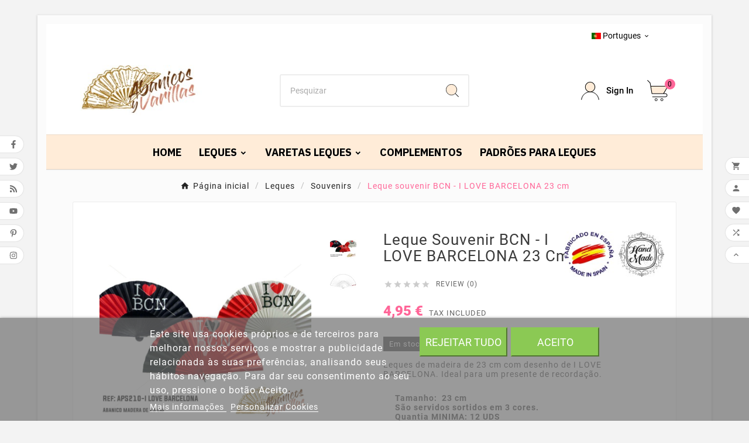

--- FILE ---
content_type: text/html; charset=utf-8
request_url: https://abanicosyvarillas.com/pt/souvenirs/144-leque-souvenir-bcn-i-love-barcelona-23-cm.html
body_size: 34280
content:
<!doctype html><html lang="pt"><head>    <meta charset="utf-8"><meta http-equiv="x-ua-compatible" content="ie=edge"><link rel="canonical" href="https://abanicosyvarillas.com/pt/souvenirs/144-leque-souvenir-bcn-i-love-barcelona-23-cm.html"><script type="application/ld+json">
  {
    "@context": "https://schema.org",
    "@type": "Organization",
    "name" : "Abanicos y Varillas",
    "url" : "https://abanicosyvarillas.com/pt/",
    "logo": {
      "@type": "ImageObject",
      "url":"https://abanicosyvarillas.com/img/abanicos-y-varillas-logo-1590708869.jpg"
    }
  }
</script>

<script type="application/ld+json">
  {
    "@context": "https://schema.org",
    "@type": "WebPage",
    "isPartOf": {
      "@type": "WebSite",
      "url":  "https://abanicosyvarillas.com/pt/",
      "name": "Abanicos y Varillas"
    },
    "name": "Leques para souvenir de 23 cm . I LOVE BARCELONA Opção de marcação Sem Marcação",
    "url":  "https://abanicosyvarillas.com/pt/souvenirs/144-leque-souvenir-bcn-i-love-barcelona-23-cm.html"
  }
</script>


  <script type="application/ld+json">
    {
      "@context": "https://schema.org",
      "@type": "BreadcrumbList",
      "itemListElement": [
                      {
              "@type": "ListItem",
              "position": 1,
              "name": "Página inicial",
              "item": "https://abanicosyvarillas.com/pt/"
              },                        {
              "@type": "ListItem",
              "position": 2,
              "name": "Leques",
              "item": "https://abanicosyvarillas.com/pt/10-leques"
              },                        {
              "@type": "ListItem",
              "position": 3,
              "name": "Souvenirs",
              "item": "https://abanicosyvarillas.com/pt/16-souvenirs"
              },                        {
              "@type": "ListItem",
              "position": 4,
              "name": "Leque souvenir BCN - I LOVE BARCELONA 23 cm",
              "item": "https://abanicosyvarillas.com/pt/souvenirs/144-leque-souvenir-bcn-i-love-barcelona-23-cm.html"
              }            ]
          }
  </script>
<script type="application/ld+json">
  {
    "@context": "https://schema.org/",
    "@type": "Product",
    "name": "Leque souvenir BCN - I LOVE BARCELONA 23 cm",
    "description": "Leques de souvenir de Barcelona com texto I LOVE BARCELONA. São apresentados em 3 cores sortidas: Branco, Vermelho e Preto. Ideal para Souvenir",
    "category": "Souvenirs",
    "image" :"https://abanicosyvarillas.com/548-home_default/leque-souvenir-bcn-i-love-barcelona-23-cm.jpg",    "sku": "APS210-BCN",
    "mpn": "APS210-BCN",
        "brand": {
      "@type": "Thing",
      "name": "Marca España"
    },              "weight": {
        "@context": "https://schema.org",
        "@type": "QuantitativeValue",
        "value": "0.100000",
        "unitCode": "kg"
      },                "offers": {
            "@type": "Offer",
            "priceCurrency": "EUR",
            "name": "Leque souvenir BCN - I LOVE BARCELONA 23 cm",
            "price": "4.95",
            "url": "https://abanicosyvarillas.com/pt/souvenirs/144-4188-leque-souvenir-bcn-i-love-barcelona-23-cm.html#/109-opcao_de_marcacao-sem_marcacao",
            "priceValidUntil": "2026-02-16",
                          "image": ["https://abanicosyvarillas.com/548-large_default/leque-souvenir-bcn-i-love-barcelona-23-cm.jpg","https://abanicosyvarillas.com/538-large_default/leque-souvenir-bcn-i-love-barcelona-23-cm.jpg"],
                        "sku": "APS210-BCN",
            "mpn": "APS210-BCN",
                                                "availability": "https://schema.org/InStock",
            "seller": {
              "@type": "Organization",
              "name": "Abanicos y Varillas"
            }
          }
                }
</script>

<title>Leques para souvenir de 23 cm . I LOVE BARCELONA Opção de marcação Sem Marcação</title><meta name="description" content="Leques de souvenir de Barcelona com texto I LOVE BARCELONA. São apresentados em 3 cores sortidas: Branco, Vermelho e Preto. Ideal para Souvenir"><meta name="keywords" content=""><link rel="canonical" href="https://abanicosyvarillas.com/pt/souvenirs/144-leque-souvenir-bcn-i-love-barcelona-23-cm.html"><link rel="alternate" href="https://abanicosyvarillas.com/es/souvenirs/144-abanico-souvenir-bcn-i-love-barcelona-23-cm.html" hreflang="es"><link rel="alternate" href="https://abanicosyvarillas.com/pt/souvenirs/144-leque-souvenir-bcn-i-love-barcelona-23-cm.html" hreflang="pt-pt"><meta property="og:title" content="Leques para souvenir de 23 cm . I LOVE BARCELONA Opção de marcação Sem Marcação" /><meta property="og:description" content="Leques de souvenir de Barcelona com texto I LOVE BARCELONA. São apresentados em 3 cores sortidas: Branco, Vermelho e Preto. Ideal para Souvenir" /><meta property="og:url" content="https://abanicosyvarillas.com/pt/souvenirs/144-leque-souvenir-bcn-i-love-barcelona-23-cm.html" /><meta property="og:site_name" content="Abanicos y Varillas" /><meta name="viewport" content="width=device-width, initial-scale=1"><link rel="icon" type="image/vnd.microsoft.icon" href="https://abanicosyvarillas.com/img/favicon.ico?1590708869"><link rel="shortcut icon" type="image/x-icon" href="https://abanicosyvarillas.com/img/favicon.ico?1590708869"><link rel="stylesheet" href="https://abanicosyvarillas.com/themes/tv_electronic_electron_1_7_v1/assets/css/theme.css" type="text/css" media="all"><link rel="stylesheet" href="https://abanicosyvarillas.com/modules/blockreassurance/views/dist/front.css" type="text/css" media="all"><link rel="stylesheet" href="https://abanicosyvarillas.com/modules/tvcmsblog/views/css/front.css" type="text/css" media="all"><link rel="stylesheet" href="https://abanicosyvarillas.com/modules/tvcmsblogdisplayposts/views/css/front.css" type="text/css" media="all"><link rel="stylesheet" href="https://abanicosyvarillas.com/modules/tvcmsbrandlist/views/css/front.css" type="text/css" media="all"><link rel="stylesheet" href="https://abanicosyvarillas.com/modules/tvcmscategorychainslider/views/css/front.css" type="text/css" media="all"><link rel="stylesheet" href="https://abanicosyvarillas.com/modules/tvcmscategoryslider/views/css/front.css" type="text/css" media="all"><link rel="stylesheet" href="https://abanicosyvarillas.com/modules/tvcmscookiesnotice/views/css/front.css" type="text/css" media="all"><link rel="stylesheet" href="https://abanicosyvarillas.com/modules/tvcmscustomerservices/views/css/front.css" type="text/css" media="all"><link rel="stylesheet" href="https://abanicosyvarillas.com/modules/tvcmscustomsetting/views/css/back.css" type="text/css" media="all"><link rel="stylesheet" href="https://abanicosyvarillas.com/modules/tvcmscustomsetting/views/css/slick-theme.min.css" type="text/css" media="all"><link rel="stylesheet" href="https://abanicosyvarillas.com/modules/tvcmsmultibanner1/views/css/front.css" type="text/css" media="all"><link rel="stylesheet" href="https://abanicosyvarillas.com/modules/tvcmsnewsletterpopup/views/css/front.css" type="text/css" media="all"><link rel="stylesheet" href="https://abanicosyvarillas.com/modules/tvcmsproductcomments/views/css/front.css" type="text/css" media="all"><link rel="stylesheet" href="https://abanicosyvarillas.com/modules/tvcmsproductcompare/views/css/front.css" type="text/css" media="all"><link rel="stylesheet" href="https://abanicosyvarillas.com/modules/tvcmssearch/views/css/front.css" type="text/css" media="all"><link rel="stylesheet" href="https://abanicosyvarillas.com/modules/tvcmssingleblock/views/css/front.css" type="text/css" media="all"><link rel="stylesheet" href="https://abanicosyvarillas.com/modules/tvcmssizechart/views/css/front.css" type="text/css" media="all"><link rel="stylesheet" href="https://abanicosyvarillas.com/modules/tvcmsslider/views/css/front.css" type="text/css" media="all"><link rel="stylesheet" href="https://abanicosyvarillas.com/modules/tvcmsstockinfo/views/css/indicators.css" type="text/css" media="all"><link rel="stylesheet" href="https://abanicosyvarillas.com/modules/tvcmsstockinfo/views/css/front.css" type="text/css" media="all"><link rel="stylesheet" href="https://abanicosyvarillas.com/modules/tvcmstabproducts/views/css/front.css" type="text/css" media="all"><link rel="stylesheet" href="https://abanicosyvarillas.com/modules/tvcmstestimonial/views/css/front.css" type="text/css" media="all"><link rel="stylesheet" href="https://abanicosyvarillas.com/modules/tvcmsthemeoptions/views/css/jquery.minicolors.css" type="text/css" media="all"><link rel="stylesheet" href="https://abanicosyvarillas.com/modules/tvcmsthemeoptions/views/css/bootstrap-toggle.min.css" type="text/css" media="all"><link rel="stylesheet" href="https://abanicosyvarillas.com/modules/tvcmsthemeoptions/views/css/front.css" type="text/css" media="all"><link rel="stylesheet" href="https://abanicosyvarillas.com/modules/tvcmswishlist/views/css/tvcmswishlist.css" type="text/css" media="all"><link rel="stylesheet" href="https://abanicosyvarillas.com/modules/tvcmsofferbanner/views/css/front.css" type="text/css" media="all"><link rel="stylesheet" href="https://abanicosyvarillas.com/modules/tvcmssliderofferbanner/views/css/front.css" type="text/css" media="all"><link rel="stylesheet" href="https://abanicosyvarillas.com/modules/tvcmscategoryproduct/views/css/front.css" type="text/css" media="all"><link rel="stylesheet" href="https://abanicosyvarillas.com/modules/tvcmsmegamenu/views/css/front.css" type="text/css" media="all"><link rel="stylesheet" href="https://abanicosyvarillas.com/modules/lgcookieslaw/views/css/front.css" type="text/css" media="all"><link rel="stylesheet" href="https://abanicosyvarillas.com/modules/lgcookieslaw/views/css/lgcookieslaw.css" type="text/css" media="all"><link rel="stylesheet" href="https://abanicosyvarillas.com/modules/advancedemailguard/views/css/front.css" type="text/css" media="all"><link rel="stylesheet" href="https://abanicosyvarillas.com/js/jquery/ui/themes/base/minified/jquery-ui.min.css" type="text/css" media="all"><link rel="stylesheet" href="https://abanicosyvarillas.com/js/jquery/ui/themes/base/minified/jquery.ui.theme.min.css" type="text/css" media="all"><link rel="stylesheet" href="https://abanicosyvarillas.com/js/jquery/plugins/fancybox/jquery.fancybox.css" type="text/css" media="all"><link rel="stylesheet" href="https://abanicosyvarillas.com/modules/ps_imageslider/css/homeslider.css" type="text/css" media="all"><link rel="stylesheet" href="https://abanicosyvarillas.com/modules/tvcmsproductpopup/views/css/front.css" type="text/css" media="all"><link rel="stylesheet" href="https://abanicosyvarillas.com/modules/tvcmsblog/views/css/tvcmsblog.css" type="text/css" media="all"><link rel="stylesheet" href="https://abanicosyvarillas.com/themes/tv_electronic_electron_1_7_v1/assets/css/custom.css" type="text/css" media="all"><script>var AdvancedEmailGuardStatic = {"settings":{"recaptchaEnabled":true,"recaptchaType":"recaptcha_v2","recaptchaKey":"6Lf2-UYUAAAAANrLeUXDz-dyxu7IDB6LfHh_qe-k","recaptchaTheme":"light","recaptchaLanguage":"shop","recaptchaForms":[{"name":"contact_us","align":"indent","indent":3,"size":"normal"},{"name":"register","align":"center","indent":1,"size":"normal"}]},"trans":{"emailValidation":"Endere\u00e7o de e-mail proibido, por favor use outro endere\u00e7o de e-mail.","messageValidation":"Mensagem proibida, por favor use outra mensagem.","recaptchaValidation":"A valida\u00e7\u00e3o do reCAPTCHA falhou, por favor tente novamente.","recaptchaError":"Ocorreu um erro, por favor, tente enviar novamente."},"context":{"shopVersion":"1.7.8.7","languageCode":"pt","feedbackType":null,"opcEnabled":false}};var TVCMSCUSTOMSETTING_BOTTOM_OPTION = "0";var TVCMSCUSTOMSETTING_DARK_MODE_INPUT = "0";var TVCMSCUSTOMSETTING_HOVER_IMG = "1";var TVCMSCUSTOMSETTING_MAIN_MENU_STICKY = "1";var TVCMSCUSTOMSETTING_PRODUCT_PAGE_BOTTOM_STICKY_STATUS = "0";var TVCMSCUSTOMSETTING_VERTICAL_MENU_OPEN = "0";var TVCMSCUSTOMSETTING_WOW_JS = "0";var TVCMSCUSTOMSETTING_iso_code_country = false;var TVCMSFRONTSIDE_THEME_SETTING_SHOW = "0";var ajax_path = "https:\/\/abanicosyvarillas.com\/modules\/tvcmsnewsletterpopup\/ajax.php";var baseDir = "https:\/\/abanicosyvarillas.com\/";var getThemeOptionsLink = "https:\/\/abanicosyvarillas.com\/pt\/module\/tvcmsthemeoptions\/default";var gettvcmsbestsellerproductslink = "https:\/\/abanicosyvarillas.com\/pt\/module\/tvcmsbestsellerproducts\/default";var gettvcmscategoryproductlink = "https:\/\/abanicosyvarillas.com\/pt\/module\/tvcmscategoryproduct\/default";var gettvcmsfeaturedproductslink = "https:\/\/abanicosyvarillas.com\/pt\/module\/tvcmsfeaturedproducts\/default";var gettvcmsfooterproductlink = "https:\/\/abanicosyvarillas.com\/pt\/module\/tvcmsfooterproduct\/default";var gettvcmsmegamenulink = "https:\/\/abanicosyvarillas.com\/pt\/module\/tvcmsmegamenu\/default";var gettvcmsnewproductslink = "https:\/\/abanicosyvarillas.com\/pt\/module\/tvcmsnewproducts\/default";var gettvcmsspecialproductslink = "https:\/\/abanicosyvarillas.com\/pt\/module\/tvcmsspecialproducts\/default";var gettvcmstabproductslink = "https:\/\/abanicosyvarillas.com\/pt\/module\/tvcmstabproducts\/default";var lgcookieslaw_block = false;var lgcookieslaw_cookie_name = "__abanicosyvarillas";var lgcookieslaw_position = "2";var lgcookieslaw_reload = false;var lgcookieslaw_session_time = "31536000";var prestashop = {"cart":{"products":[],"totals":{"total":{"type":"total","label":"Total","amount":0,"value":"0,00\u00a0\u20ac"},"total_including_tax":{"type":"total","label":"Total (com IVA)","amount":0,"value":"0,00\u00a0\u20ac"},"total_excluding_tax":{"type":"total","label":"Total (sem IVA)","amount":0,"value":"0,00\u00a0\u20ac"}},"subtotals":{"products":{"type":"products","label":"Subtotal","amount":0,"value":"0,00\u00a0\u20ac"},"discounts":null,"shipping":{"type":"shipping","label":"Envio","amount":0,"value":""},"tax":null},"products_count":0,"summary_string":"0 artigos","vouchers":{"allowed":1,"added":[]},"discounts":[],"minimalPurchase":0,"minimalPurchaseRequired":""},"currency":{"id":1,"name":"Euro","iso_code":"EUR","iso_code_num":"978","sign":"\u20ac"},"customer":{"lastname":null,"firstname":null,"email":null,"birthday":null,"newsletter":null,"newsletter_date_add":null,"optin":null,"website":null,"company":null,"siret":null,"ape":null,"is_logged":false,"gender":{"type":null,"name":null},"addresses":[]},"language":{"name":"Portugues","iso_code":"pt","locale":"pt-PT","language_code":"pt-pt","is_rtl":"0","date_format_lite":"d\/m\/Y","date_format_full":"Y-m-d H:i:s","id":5},"page":{"title":"","canonical":"https:\/\/abanicosyvarillas.com\/pt\/souvenirs\/144-leque-souvenir-bcn-i-love-barcelona-23-cm.html","meta":{"title":"Leques para souvenir de 23 cm . I LOVE BARCELONA Op\u00e7\u00e3o de marca\u00e7\u00e3o Sem Marca\u00e7\u00e3o","description":"Leques de souvenir de Barcelona com texto I LOVE BARCELONA. S\u00e3o apresentados em 3 cores sortidas: Branco, Vermelho e Preto. Ideal para Souvenir","keywords":"","robots":"index"},"page_name":"product","body_classes":{"lang-pt":true,"lang-rtl":false,"country-ES":true,"currency-EUR":true,"layout-full-width":true,"page-product":true,"tax-display-enabled":true,"product-id-144":true,"product-Leque souvenir BCN - I LOVE BARCELONA 23 cm":true,"product-id-category-16":true,"product-id-manufacturer-1":true,"product-id-supplier-0":true,"product-available-for-order":true,"product-customizable":true},"admin_notifications":[]},"shop":{"name":"Abanicos y Varillas","logo":"https:\/\/abanicosyvarillas.com\/img\/abanicos-y-varillas-logo-1590708869.jpg","stores_icon":"https:\/\/abanicosyvarillas.com\/img\/logo_stores.png","favicon":"https:\/\/abanicosyvarillas.com\/img\/favicon.ico"},"urls":{"base_url":"https:\/\/abanicosyvarillas.com\/","current_url":"https:\/\/abanicosyvarillas.com\/pt\/souvenirs\/144-leque-souvenir-bcn-i-love-barcelona-23-cm.html","shop_domain_url":"https:\/\/abanicosyvarillas.com","img_ps_url":"https:\/\/abanicosyvarillas.com\/img\/","img_cat_url":"https:\/\/abanicosyvarillas.com\/img\/c\/","img_lang_url":"https:\/\/abanicosyvarillas.com\/img\/l\/","img_prod_url":"https:\/\/abanicosyvarillas.com\/img\/p\/","img_manu_url":"https:\/\/abanicosyvarillas.com\/img\/m\/","img_sup_url":"https:\/\/abanicosyvarillas.com\/img\/su\/","img_ship_url":"https:\/\/abanicosyvarillas.com\/img\/s\/","img_store_url":"https:\/\/abanicosyvarillas.com\/img\/st\/","img_col_url":"https:\/\/abanicosyvarillas.com\/img\/co\/","img_url":"https:\/\/abanicosyvarillas.com\/themes\/tv_electronic_electron_1_7_v1\/assets\/img\/","css_url":"https:\/\/abanicosyvarillas.com\/themes\/tv_electronic_electron_1_7_v1\/assets\/css\/","js_url":"https:\/\/abanicosyvarillas.com\/themes\/tv_electronic_electron_1_7_v1\/assets\/js\/","pic_url":"https:\/\/abanicosyvarillas.com\/upload\/","pages":{"address":"https:\/\/abanicosyvarillas.com\/pt\/endereco","addresses":"https:\/\/abanicosyvarillas.com\/pt\/enderecos","authentication":"https:\/\/abanicosyvarillas.com\/pt\/inicio-de-sessao","cart":"https:\/\/abanicosyvarillas.com\/pt\/carrinho","category":"https:\/\/abanicosyvarillas.com\/pt\/index.php?controller=category","cms":"https:\/\/abanicosyvarillas.com\/pt\/index.php?controller=cms","contact":"https:\/\/abanicosyvarillas.com\/pt\/contacte-nos","discount":"https:\/\/abanicosyvarillas.com\/pt\/descontos","guest_tracking":"https:\/\/abanicosyvarillas.com\/pt\/seguimento-de-visitante","history":"https:\/\/abanicosyvarillas.com\/pt\/historico-de-encomendas","identity":"https:\/\/abanicosyvarillas.com\/pt\/identidade","index":"https:\/\/abanicosyvarillas.com\/pt\/","my_account":"https:\/\/abanicosyvarillas.com\/pt\/a-minha-conta","order_confirmation":"https:\/\/abanicosyvarillas.com\/pt\/confirmacao-encomenda","order_detail":"https:\/\/abanicosyvarillas.com\/pt\/index.php?controller=order-detail","order_follow":"https:\/\/abanicosyvarillas.com\/pt\/acompanhar-encomenda","order":"https:\/\/abanicosyvarillas.com\/pt\/encomenda","order_return":"https:\/\/abanicosyvarillas.com\/pt\/index.php?controller=order-return","order_slip":"https:\/\/abanicosyvarillas.com\/pt\/nota-de-encomenda","pagenotfound":"https:\/\/abanicosyvarillas.com\/pt\/p\u00e1gina-n\u00e3o-encontrada","password":"https:\/\/abanicosyvarillas.com\/pt\/recuperar-palavra-passe","pdf_invoice":"https:\/\/abanicosyvarillas.com\/pt\/index.php?controller=pdf-invoice","pdf_order_return":"https:\/\/abanicosyvarillas.com\/pt\/index.php?controller=pdf-order-return","pdf_order_slip":"https:\/\/abanicosyvarillas.com\/pt\/index.php?controller=pdf-order-slip","prices_drop":"https:\/\/abanicosyvarillas.com\/pt\/promocoes","product":"https:\/\/abanicosyvarillas.com\/pt\/index.php?controller=product","search":"https:\/\/abanicosyvarillas.com\/pt\/pesquisa","sitemap":"https:\/\/abanicosyvarillas.com\/pt\/mapa do site","stores":"https:\/\/abanicosyvarillas.com\/pt\/lojas","supplier":"https:\/\/abanicosyvarillas.com\/pt\/fornecedores","register":"https:\/\/abanicosyvarillas.com\/pt\/inicio-de-sessao?create_account=1","order_login":"https:\/\/abanicosyvarillas.com\/pt\/encomenda?login=1"},"alternative_langs":{"es":"https:\/\/abanicosyvarillas.com\/es\/souvenirs\/144-abanico-souvenir-bcn-i-love-barcelona-23-cm.html","pt-pt":"https:\/\/abanicosyvarillas.com\/pt\/souvenirs\/144-leque-souvenir-bcn-i-love-barcelona-23-cm.html"},"theme_assets":"\/themes\/tv_electronic_electron_1_7_v1\/assets\/","actions":{"logout":"https:\/\/abanicosyvarillas.com\/pt\/?mylogout="},"no_picture_image":{"bySize":{"side_product_default":{"url":"https:\/\/abanicosyvarillas.com\/img\/p\/pt-default-side_product_default.jpg","width":86,"height":86},"cart_default":{"url":"https:\/\/abanicosyvarillas.com\/img\/p\/pt-default-cart_default.jpg","width":125,"height":125},"small_default":{"url":"https:\/\/abanicosyvarillas.com\/img\/p\/pt-default-small_default.jpg","width":125,"height":125},"add_cart_def":{"url":"https:\/\/abanicosyvarillas.com\/img\/p\/pt-default-add_cart_def.jpg","width":200,"height":200},"home_default":{"url":"https:\/\/abanicosyvarillas.com\/img\/p\/pt-default-home_default.jpg","width":239,"height":239},"medium_default":{"url":"https:\/\/abanicosyvarillas.com\/img\/p\/pt-default-medium_default.jpg","width":452,"height":452},"pd_custom":{"url":"https:\/\/abanicosyvarillas.com\/img\/p\/pt-default-pd_custom.jpg","width":452,"height":452},"pd4_def":{"url":"https:\/\/abanicosyvarillas.com\/img\/p\/pt-default-pd4_def.jpg","width":724,"height":724},"large_default":{"url":"https:\/\/abanicosyvarillas.com\/img\/p\/pt-default-large_default.jpg","width":800,"height":800}},"small":{"url":"https:\/\/abanicosyvarillas.com\/img\/p\/pt-default-side_product_default.jpg","width":86,"height":86},"medium":{"url":"https:\/\/abanicosyvarillas.com\/img\/p\/pt-default-home_default.jpg","width":239,"height":239},"large":{"url":"https:\/\/abanicosyvarillas.com\/img\/p\/pt-default-large_default.jpg","width":800,"height":800},"legend":""}},"configuration":{"display_taxes_label":true,"display_prices_tax_incl":true,"is_catalog":false,"show_prices":true,"opt_in":{"partner":false},"quantity_discount":{"type":"price","label":"Pre\u00e7o unit\u00e1rio"},"voucher_enabled":1,"return_enabled":0},"field_required":[],"breadcrumb":{"links":[{"title":"P\u00e1gina inicial","url":"https:\/\/abanicosyvarillas.com\/pt\/"},{"title":"Leques","url":"https:\/\/abanicosyvarillas.com\/pt\/10-leques"},{"title":"Souvenirs","url":"https:\/\/abanicosyvarillas.com\/pt\/16-souvenirs"},{"title":"Leque souvenir BCN - I LOVE BARCELONA 23 cm","url":"https:\/\/abanicosyvarillas.com\/pt\/souvenirs\/144-leque-souvenir-bcn-i-love-barcelona-23-cm.html"}],"count":4},"link":{"protocol_link":"https:\/\/","protocol_content":"https:\/\/"},"time":1769978176,"static_token":"832090cc67073f80fd7e69fc35084095","token":"7e2e70016b1c558fd5f3324ee1b8868e","debug":false};var psemailsubscription_subscription = "https:\/\/abanicosyvarillas.com\/pt\/module\/ps_emailsubscription\/subscription";var psr_icon_color = "#F19D76";var static_token = "832090cc67073f80fd7e69fc35084095";var tvcms_base_dir = "https:\/\/abanicosyvarillas.com\/";var tvcms_setting = true;var tvthemename = "tv_electronic_electron_1_7_v1";</script><!-- Module TvcmsInfiniteScroll for PRODUCTS --><link rel="dns-prefetch" href="https://abanicosyvarillas.com" /><link rel="preconnect" href="https://abanicosyvarillas.com" crossorigin /><link rel="preload" href="https://abanicosyvarillas.com/themes/tv_electronic_electron_1_7_v1/assets/css/570eb83859dc23dd0eec423a49e147fe.woff2" as="font" type="font/woff2" crossorigin /><link rel="preload" href="https://abanicosyvarillas.com/themes/tv_electronic_electron_1_7_v1/assets/css/../fonts/roboto/KFOlCnqEu92Fr1MmYUtfBBc4.woff2" as="font" type="font/woff2" crossorigin /><link rel="preload" href="https://abanicosyvarillas.com/themes/tv_electronic_electron_1_7_v1/assets/css/../fonts/roboto-condensed/ieVl2ZhZI2eCN5jzbjEETS9weq8-19K7DQ.woff2" as="font" type="font/woff2" crossorigin media='(min-width: 992px)' /><link as="style" rel="stylesheet preload" type="text/css" href="https://abanicosyvarillas.com/themes/tv_electronic_electron_1_7_v1/assets/css/material-fonts.css" /><link as="style" rel="stylesheet preload" type="text/css" href="https://abanicosyvarillas.com/themes/tv_electronic_electron_1_7_v1/assets/css/roboto.css" /><link as="style" rel="stylesheet preload" type="text/css" href="https://abanicosyvarillas.com/themes/tv_electronic_electron_1_7_v1/assets/css/roboto-condensed.css" media='(min-width: 992px)' /><link type="text/css" rel="stylesheet" href="https://abanicosyvarillas.com/themes/tv_electronic_electron_1_7_v1/assets/css/iran-yekan.css" media="all"><style type="text/css">body.lang-rtl,body.lang-rtl p,body.lang-rtl h1,body.lang-rtl h2,body.lang-rtl h3,body.lang-rtl h4,body.lang-rtl h5,body.lang-rtl h6,body.lang-rtl span,body.lang-rtl div {font-family: 'iran-yekan' !important;}</style><meta content="width=device-width, initial-scale=1" name="viewport"><meta property="og:type" content="product"><meta property="og:url" content="https://abanicosyvarillas.com/pt/souvenirs/144-leque-souvenir-bcn-i-love-barcelona-23-cm.html"><meta property="og:title" content="Leques para souvenir de 23 cm . I LOVE BARCELONA Opção de marcação Sem Marcação"><meta property="og:site_name" content="Abanicos y Varillas"><meta property="og:description" content="Leques de souvenir de Barcelona com texto I LOVE BARCELONA. São apresentados em 3 cores sortidas: Branco, Vermelho e Preto. Ideal para Souvenir"><meta property="og:image" content="https://abanicosyvarillas.com/548-large_default/leque-souvenir-bcn-i-love-barcelona-23-cm.jpg"><meta property="product:pretax_price:amount" content="4.090909"><meta property="product:pretax_price:currency" content="EUR"><meta property="product:price:amount" content="4.95"><meta property="product:price:currency" content="EUR"><meta property="product:weight:value" content="0.100000"><meta property="product:weight:units" content="kg"><link rel="stylesheet" type="text/css" href="https://abanicosyvarillas.com/themes/tv_electronic_electron_1_7_v1/assets/css//all_theme_custom_1_1.css"></link><link rel="stylesheet" type="text/css" href="https://fonts.googleapis.com/css?family=IBM+Plex+Sans:100,200,300,400,500,600,700"></link><!-- END THEME_CONTROL CUSTOM COLOR CSS --></head><body id="product" class="lang-pt country-es currency-eur layout-full-width page-product tax-display-enabled product-id-144 product-leque-souvenir-bcn-i-love-barcelona-23-cm product-id-category-16 product-id-manufacturer-1 product-id-supplier-0 product-available-for-order product-customizable text1-dark  text2-dark"  style='background-color:#F3F3F3;background-repeat:repeat;background-attachment:fixed;'  data-mouse-hover-img='1' data-menu-sticky='1'><div class="prod-animation tvcms-snackbar hidden-sm-down">
						<div class="tvcms-prod-popup">
							    <div class="tvproduct-wrapper bottom-to-top hb-animate-element"><span class="tvprodpopup-close"><i class="material-icons">&#xe5cd;</i></span><div class="tvproduct-image"><a href="https://abanicosyvarillas.com/pt/africanas/350-6496-varetas-para-leques-95-x-215-23-25-cm-b66-natural.html#/29-cores_disponiveis-natural/41-tamanho-25_cm" class="thumbnail product-thumbnail"><img src="https://abanicosyvarillas.com/1486-side_product_default/varetas-para-leques-95-x-215-23-25-cm-b66-natural.jpg" alt="Varetas para Leques 9.5 X 21.5 - 23 - 25 cm 66 NATURAL" class="tvproduct-defult-img tv-img-responsive" height="86" width="86" loading="lazy"></a><ul class="product-flags tvproduct-online-new-wrapper"><li class="product-flag new">Novo</li></ul></div><div class="tvproduct-info-box-wrapper"><div class="tvall-product-star-icon"><div class="star_content"><div class="star"><i class='material-icons'>&#xe838;</i> </div><div class="star"><i class='material-icons'>&#xe838;</i> </div><div class="star"><i class='material-icons'>&#xe838;</i> </div><div class="star"><i class='material-icons'>&#xe838;</i> </div><div class="star"><i class='material-icons'>&#xe838;</i> </div></div><div class='tvall-product-review'>Review (0)</div></div><div class="tvproduct-name product-title"><a href="https://abanicosyvarillas.com/pt/africanas/350-6496-varetas-para-leques-95-x-215-23-25-cm-b66-natural.html#/29-cores_disponiveis-natural/41-tamanho-25_cm"><h6>Varetas para Leques 9.5 X 21.5 - 23 - 25 cm B66 NATURAL</h6></a></div><div class="tv-product-price"><div class="product-price-and-shipping"><span class="price">50,50 €</span></div></div></div></div>						</div>
					<div class="tvcms-prod-popup">
							    <div class="tvproduct-wrapper bottom-to-top hb-animate-element"><span class="tvprodpopup-close"><i class="material-icons">&#xe5cd;</i></span><div class="tvproduct-image"><a href="https://abanicosyvarillas.com/pt/africanas/343-6396-varetas-leques-de-punhal-21-cm-25-cm.html#/33-tamanho-21_cm" class="thumbnail product-thumbnail"><img src="https://abanicosyvarillas.com/1481-side_product_default/varetas-leques-de-punhal-21-cm-25-cm.jpg" alt="Varetas Leques de Punhal 21 cm - 25 cm" class="tvproduct-defult-img tv-img-responsive" height="86" width="86" loading="lazy"></a><ul class="product-flags tvproduct-online-new-wrapper"><li class="product-flag new">Novo</li><li class="product-flag out_of_stock">Fora de stock</li></ul></div><div class="tvproduct-info-box-wrapper"><div class="tvall-product-star-icon"><div class="star_content"><div class="star"><i class='material-icons'>&#xe838;</i> </div><div class="star"><i class='material-icons'>&#xe838;</i> </div><div class="star"><i class='material-icons'>&#xe838;</i> </div><div class="star"><i class='material-icons'>&#xe838;</i> </div><div class="star"><i class='material-icons'>&#xe838;</i> </div></div><div class='tvall-product-review'>Review (0)</div></div><div class="tvproduct-name product-title"><a href="https://abanicosyvarillas.com/pt/africanas/343-6396-varetas-leques-de-punhal-21-cm-25-cm.html#/33-tamanho-21_cm"><h6>Varetas Leques de Punhal 21 cm - 25 cm</h6></a></div><div class="tv-product-price"><div class="product-price-and-shipping"><span class="price">25,00 €</span></div></div></div></div>						</div>
					<div class="tvcms-prod-popup">
							    <div class="tvproduct-wrapper bottom-to-top hb-animate-element"><span class="tvprodpopup-close"><i class="material-icons">&#xe5cd;</i></span><div class="tvproduct-image"><a href="https://abanicosyvarillas.com/pt/pereira/342-6377-varetas-para-leques-em-madeira-de-pereira-polida.html#/35-tamanho-175_cm/44-gravacao_laser-sem_gravacao_laser" class="thumbnail product-thumbnail"><img src="https://abanicosyvarillas.com/1478-side_product_default/varetas-para-leques-em-madeira-de-pereira-polida.jpg" alt="Varetas para leques em madeira de pereira polida" class="tvproduct-defult-img tv-img-responsive" height="86" width="86" loading="lazy"><img class="tvproduct-hover-img tv-img-responsive" src="https://abanicosyvarillas.com/1479-side_product_default/varetas-para-leques-em-madeira-de-pereira-polida.jpg" alt="Varetas para Leques em Madeira de Pereira Polida" height="86" width="86" loading="lazy"></a><ul class="product-flags tvproduct-online-new-wrapper"><li class="product-flag new">Novo</li></ul></div><div class="tvproduct-info-box-wrapper"><div class="tvall-product-star-icon"><div class="star_content"><div class="star"><i class='material-icons'>&#xe838;</i> </div><div class="star"><i class='material-icons'>&#xe838;</i> </div><div class="star"><i class='material-icons'>&#xe838;</i> </div><div class="star"><i class='material-icons'>&#xe838;</i> </div><div class="star"><i class='material-icons'>&#xe838;</i> </div></div><div class='tvall-product-review'>Review (0)</div></div><div class="tvproduct-name product-title"><a href="https://abanicosyvarillas.com/pt/pereira/342-6377-varetas-para-leques-em-madeira-de-pereira-polida.html#/35-tamanho-175_cm/44-gravacao_laser-sem_gravacao_laser"><h6>Varetas para Leques em Madeira de Pereira Polida</h6></a></div><div class="tv-product-price"><div class="product-price-and-shipping"><span class="price">5,85 €</span></div></div></div></div>						</div>
					<div class="tvcms-prod-popup">
							    <div class="tvproduct-wrapper bottom-to-top hb-animate-element"><span class="tvprodpopup-close"><i class="material-icons">&#xe5cd;</i></span><div class="tvproduct-image"><a href="https://abanicosyvarillas.com/pt/pintados/338-leque-de-madeira-preto-decorado-23-cm.html" class="thumbnail product-thumbnail"><img src="https://abanicosyvarillas.com/1473-side_product_default/leque-de-madeira-preto-decorado-23-cm.jpg" alt="Leque de madeira decorado em cor preto 23 cm" class="tvproduct-defult-img tv-img-responsive" height="86" width="86" loading="lazy"><img class="tvproduct-hover-img tv-img-responsive" src="https://abanicosyvarillas.com/1472-side_product_default/leque-de-madeira-preto-decorado-23-cm.jpg" alt="Leque de Madeira Preto Decorado 23 cm" height="86" width="86" loading="lazy"></a><ul class="product-flags tvproduct-online-new-wrapper"><li class="product-flag new">Novo</li></ul></div><div class="tvproduct-info-box-wrapper"><div class="tvall-product-star-icon"><div class="star_content"><div class="star"><i class='material-icons'>&#xe838;</i> </div><div class="star"><i class='material-icons'>&#xe838;</i> </div><div class="star"><i class='material-icons'>&#xe838;</i> </div><div class="star"><i class='material-icons'>&#xe838;</i> </div><div class="star"><i class='material-icons'>&#xe838;</i> </div></div><div class='tvall-product-review'>Review (0)</div></div><div class="tvproduct-name product-title"><a href="https://abanicosyvarillas.com/pt/pintados/338-leque-de-madeira-preto-decorado-23-cm.html"><h6>Leque de Madeira Preto Decorado 23 cm</h6></a></div><div class="tv-product-price"><div class="product-price-and-shipping"><span class="price">7,25 €</span></div></div></div></div>						</div>
					<div class="tvcms-prod-popup">
							    <div class="tvproduct-wrapper bottom-to-top hb-animate-element"><span class="tvprodpopup-close"><i class="material-icons">&#xe5cd;</i></span><div class="tvproduct-image"><a href="https://abanicosyvarillas.com/pt/com-renda/337-6535-leque-de-noiva-23-cm.html#/30-cores_disponiveis-branco" class="thumbnail product-thumbnail"><img src="https://abanicosyvarillas.com/1470-side_product_default/leque-de-noiva-23-cm.jpg" alt="Leques para noivas lacados em branco e tecido com renda em cor bege" class="tvproduct-defult-img tv-img-responsive" height="86" width="86" loading="lazy"><img class="tvproduct-hover-img tv-img-responsive" src="https://abanicosyvarillas.com/1471-side_product_default/leque-de-noiva-23-cm.jpg" alt="Leque de Noiva 23 cm" height="86" width="86" loading="lazy"></a><ul class="product-flags tvproduct-online-new-wrapper"><li class="product-flag new">Novo</li></ul></div><div class="tvproduct-info-box-wrapper"><div class="tvall-product-star-icon"><div class="star_content"><div class="star"><i class='material-icons'>&#xe838;</i> </div><div class="star"><i class='material-icons'>&#xe838;</i> </div><div class="star"><i class='material-icons'>&#xe838;</i> </div><div class="star"><i class='material-icons'>&#xe838;</i> </div><div class="star"><i class='material-icons'>&#xe838;</i> </div></div><div class='tvall-product-review'>Review (0)</div></div><div class="tvproduct-name product-title"><a href="https://abanicosyvarillas.com/pt/com-renda/337-6535-leque-de-noiva-23-cm.html#/30-cores_disponiveis-branco"><h6>Leque de Noiva 23 cm</h6></a></div><div class="tv-product-price"><div class="product-price-and-shipping"><span class="price">9,50 €</span></div></div></div></div>						</div>
					<div class="tvcms-prod-popup">
							    <div class="tvproduct-wrapper bottom-to-top hb-animate-element"><span class="tvprodpopup-close"><i class="material-icons">&#xe5cd;</i></span><div class="tvproduct-image"><a href="https://abanicosyvarillas.com/pt/com-renda/336-6354-leque-de-madeira-para-noiva-28-cm.html#/30-cores_disponiveis-branco/44-gravacao_laser-sem_gravacao_laser" class="thumbnail product-thumbnail"><img src="https://abanicosyvarillas.com/1466-side_product_default/leque-de-madeira-para-noiva-28-cm.jpg" alt="Leque de madeira para noiva 28 cm" class="tvproduct-defult-img tv-img-responsive" height="86" width="86" loading="lazy"><img class="tvproduct-hover-img tv-img-responsive" src="https://abanicosyvarillas.com/1468-side_product_default/leque-de-madeira-para-noiva-28-cm.jpg" alt="Leque de Madeira para Noiva 28 cm" height="86" width="86" loading="lazy"></a><ul class="product-flags tvproduct-online-new-wrapper"><li class="product-flag new">Novo</li></ul></div><div class="tvproduct-info-box-wrapper"><div class="tvall-product-star-icon"><div class="star_content"><div class="star"><i class='material-icons'>&#xe838;</i> </div><div class="star"><i class='material-icons'>&#xe838;</i> </div><div class="star"><i class='material-icons'>&#xe838;</i> </div><div class="star"><i class='material-icons'>&#xe838;</i> </div><div class="star"><i class='material-icons'>&#xe838;</i> </div></div><div class='tvall-product-review'>Review (0)</div></div><div class="tvproduct-name product-title"><a href="https://abanicosyvarillas.com/pt/com-renda/336-6354-leque-de-madeira-para-noiva-28-cm.html#/30-cores_disponiveis-branco/44-gravacao_laser-sem_gravacao_laser"><h6>Leque de Madeira para Noiva 28 cm</h6></a></div><div class="tv-product-price"><div class="product-price-and-shipping"><span class="price">12,50 €</span></div></div></div></div>						</div>
					<div class="tvcms-prod-popup">
							    <div class="tvproduct-wrapper bottom-to-top hb-animate-element"><span class="tvprodpopup-close"><i class="material-icons">&#xe5cd;</i></span><div class="tvproduct-image"><a href="https://abanicosyvarillas.com/pt/complementos/335-6347-estojos-de-juta-em-cores-para-leques.html#/59-cores_disponiveis-laranja/109-opcao_de_marcacao-sem_marcacao" class="thumbnail product-thumbnail"><img src="https://abanicosyvarillas.com/1464-side_product_default/estojos-de-juta-em-cores-para-leques.jpg" alt="Estojos de juta em cores para leques" class="tvproduct-defult-img tv-img-responsive" height="86" width="86" loading="lazy"><img class="tvproduct-hover-img tv-img-responsive" src="https://abanicosyvarillas.com/1465-side_product_default/estojos-de-juta-em-cores-para-leques.jpg" alt="Estojos de Juta em cores para Leques" height="86" width="86" loading="lazy"></a><ul class="product-flags tvproduct-online-new-wrapper"><li class="product-flag new">Novo</li></ul></div><div class="tvproduct-info-box-wrapper"><div class="tvall-product-star-icon"><div class="star_content"><div class="star"><i class='material-icons'>&#xe838;</i> </div><div class="star"><i class='material-icons'>&#xe838;</i> </div><div class="star"><i class='material-icons'>&#xe838;</i> </div><div class="star"><i class='material-icons'>&#xe838;</i> </div><div class="star"><i class='material-icons'>&#xe838;</i> </div></div><div class='tvall-product-review'>Review (0)</div></div><div class="tvproduct-name product-title"><a href="https://abanicosyvarillas.com/pt/complementos/335-6347-estojos-de-juta-em-cores-para-leques.html#/59-cores_disponiveis-laranja/109-opcao_de_marcacao-sem_marcacao"><h6>Estojos de Juta em cores para Leques</h6></a></div><div class="tv-product-price"><div class="product-price-and-shipping"><span class="price">0,75 €</span></div></div></div></div>						</div>
					<div class="tvcms-prod-popup">
							    <div class="tvproduct-wrapper bottom-to-top hb-animate-element"><span class="tvprodpopup-close"><i class="material-icons">&#xe5cd;</i></span><div class="tvproduct-image"><a href="https://abanicosyvarillas.com/pt/pintados/334-6339-leque-de-madeira-com-borboletas-23-cm.html#/44-gravacao_laser-sem_gravacao_laser" class="thumbnail product-thumbnail"><img src="https://abanicosyvarillas.com/1463-side_product_default/leque-de-madeira-com-borboletas-23-cm.jpg" alt="Leque de madeira com borboletas 23 cm" class="tvproduct-defult-img tv-img-responsive" height="86" width="86" loading="lazy"><img class="tvproduct-hover-img tv-img-responsive" src="https://abanicosyvarillas.com/1462-side_product_default/leque-de-madeira-com-borboletas-23-cm.jpg" alt="Leque de madeira com borboletas 23 cm" height="86" width="86" loading="lazy"></a><ul class="product-flags tvproduct-online-new-wrapper"><li class="product-flag new">Novo</li></ul></div><div class="tvproduct-info-box-wrapper"><div class="tvall-product-star-icon"><div class="star_content"><div class="star"><i class='material-icons'>&#xe838;</i> </div><div class="star"><i class='material-icons'>&#xe838;</i> </div><div class="star"><i class='material-icons'>&#xe838;</i> </div><div class="star"><i class='material-icons'>&#xe838;</i> </div><div class="star"><i class='material-icons'>&#xe838;</i> </div></div><div class='tvall-product-review'>Review (0)</div></div><div class="tvproduct-name product-title"><a href="https://abanicosyvarillas.com/pt/pintados/334-6339-leque-de-madeira-com-borboletas-23-cm.html#/44-gravacao_laser-sem_gravacao_laser"><h6>Leque de madeira com borboletas 23 cm</h6></a></div><div class="tv-product-price"><div class="product-price-and-shipping"><span class="price">6,50 €</span></div></div></div></div>						</div>
					<div class="tvcms-prod-popup">
							    <div class="tvproduct-wrapper bottom-to-top hb-animate-element"><span class="tvprodpopup-close"><i class="material-icons">&#xe5cd;</i></span><div class="tvproduct-image"><a href="https://abanicosyvarillas.com/pt/pintados/333-leque-de-madeira-jasmine-2-lados.html" class="thumbnail product-thumbnail"><img src="https://abanicosyvarillas.com/1459-side_product_default/leque-de-madeira-jasmine-2-lados.jpg" alt="Leque de 22 cm com jasmins" class="tvproduct-defult-img tv-img-responsive" height="86" width="86" loading="lazy"><img class="tvproduct-hover-img tv-img-responsive" src="https://abanicosyvarillas.com/1458-side_product_default/leque-de-madeira-jasmine-2-lados.jpg" alt="Leque de Madeira Jasmine 2 lados" height="86" width="86" loading="lazy"></a><ul class="product-flags tvproduct-online-new-wrapper"><li class="product-flag new">Novo</li></ul></div><div class="tvproduct-info-box-wrapper"><div class="tvall-product-star-icon"><div class="star_content"><div class="star"><i class='material-icons'>&#xe838;</i> </div><div class="star"><i class='material-icons'>&#xe838;</i> </div><div class="star"><i class='material-icons'>&#xe838;</i> </div><div class="star"><i class='material-icons'>&#xe838;</i> </div><div class="star"><i class='material-icons'>&#xe838;</i> </div></div><div class='tvall-product-review'>Review (0)</div></div><div class="tvproduct-name product-title"><a href="https://abanicosyvarillas.com/pt/pintados/333-leque-de-madeira-jasmine-2-lados.html"><h6>Leque de Madeira Jasmine 2 lados</h6></a></div><div class="tv-product-price"><div class="product-price-and-shipping"><span class="price">14,50 €</span></div></div></div></div>						</div>
					<div class="tvcms-prod-popup">
							    <div class="tvproduct-wrapper bottom-to-top hb-animate-element"><span class="tvprodpopup-close"><i class="material-icons">&#xe5cd;</i></span><div class="tvproduct-image"><a href="https://abanicosyvarillas.com/pt/pintados/332-leque-de-noiva-branco-23-cm.html" class="thumbnail product-thumbnail"><img src="https://abanicosyvarillas.com/1447-side_product_default/leque-de-noiva-branco-23-cm.jpg" alt="Leque de noiva branco 23 cm" class="tvproduct-defult-img tv-img-responsive" height="86" width="86" loading="lazy"><img class="tvproduct-hover-img tv-img-responsive" src="https://abanicosyvarillas.com/1448-side_product_default/leque-de-noiva-branco-23-cm.jpg" alt="Leque de noiva branco 23 cm" height="86" width="86" loading="lazy"></a><ul class="product-flags tvproduct-online-new-wrapper"><li class="product-flag new">Novo</li></ul></div><div class="tvproduct-info-box-wrapper"><div class="tvall-product-star-icon"><div class="star_content"><div class="star"><i class='material-icons'>&#xe838;</i> </div><div class="star"><i class='material-icons'>&#xe838;</i> </div><div class="star"><i class='material-icons'>&#xe838;</i> </div><div class="star"><i class='material-icons'>&#xe838;</i> </div><div class="star"><i class='material-icons'>&#xe838;</i> </div></div><div class='tvall-product-review'>Review (0)</div></div><div class="tvproduct-name product-title"><a href="https://abanicosyvarillas.com/pt/pintados/332-leque-de-noiva-branco-23-cm.html"><h6>Leque de noiva branco 23 cm</h6></a></div><div class="tv-product-price"><div class="product-price-and-shipping"><span class="price">14,50 €</span></div></div></div></div>						</div>
					<div class="tvcms-prod-popup">
							    <div class="tvproduct-wrapper bottom-to-top hb-animate-element"><span class="tvprodpopup-close"><i class="material-icons">&#xe5cd;</i></span><div class="tvproduct-image"><a href="https://abanicosyvarillas.com/pt/pintados/330-6336-leque-de-madeira-grande-27-cm-1-lado.html#/29-cores_disponiveis-natural" class="thumbnail product-thumbnail"><img src="https://abanicosyvarillas.com/1449-side_product_default/leque-de-madeira-grande-27-cm-1-lado.jpg" alt="Leque de madeira grande 27 cm Pintado de um lado" class="tvproduct-defult-img tv-img-responsive" height="86" width="86" loading="lazy"><img class="tvproduct-hover-img tv-img-responsive" src="https://abanicosyvarillas.com/1450-side_product_default/leque-de-madeira-grande-27-cm-1-lado.jpg" alt="Leque de Madeira Grande 27 cm 1 lado" height="86" width="86" loading="lazy"></a><ul class="product-flags tvproduct-online-new-wrapper"><li class="product-flag new">Novo</li></ul></div><div class="tvproduct-info-box-wrapper"><div class="tvall-product-star-icon"><div class="star_content"><div class="star"><i class='material-icons'>&#xe838;</i> </div><div class="star"><i class='material-icons'>&#xe838;</i> </div><div class="star"><i class='material-icons'>&#xe838;</i> </div><div class="star"><i class='material-icons'>&#xe838;</i> </div><div class="star"><i class='material-icons'>&#xe838;</i> </div></div><div class='tvall-product-review'>Review (0)</div></div><div class="tvproduct-name product-title"><a href="https://abanicosyvarillas.com/pt/pintados/330-6336-leque-de-madeira-grande-27-cm-1-lado.html#/29-cores_disponiveis-natural"><h6>Leque de Madeira Grande 27 cm 1 lado</h6></a></div><div class="tv-product-price"><div class="product-price-and-shipping"><span class="price">14,50 €</span></div></div></div></div>						</div>
					<div class="tvcms-prod-popup">
							    <div class="tvproduct-wrapper bottom-to-top hb-animate-element"><span class="tvprodpopup-close"><i class="material-icons">&#xe5cd;</i></span><div class="tvproduct-image"><a href="https://abanicosyvarillas.com/pt/pintados/329-6334-leques-de-madeira-flores-23-cm-1-lado.html#/44-gravacao_laser-sem_gravacao_laser" class="thumbnail product-thumbnail"><img src="https://abanicosyvarillas.com/1451-side_product_default/leques-de-madeira-flores-23-cm-1-lado.jpg" alt="Leques de madeira pintados de um lado, feitos de varetas de madeira" class="tvproduct-defult-img tv-img-responsive" height="86" width="86" loading="lazy"><img class="tvproduct-hover-img tv-img-responsive" src="https://abanicosyvarillas.com/1452-side_product_default/leques-de-madeira-flores-23-cm-1-lado.jpg" alt="Leques de madeira Flores 23 cm 1 Lado" height="86" width="86" loading="lazy"></a><ul class="product-flags tvproduct-online-new-wrapper"><li class="product-flag new">Novo</li></ul></div><div class="tvproduct-info-box-wrapper"><div class="tvall-product-star-icon"><div class="star_content"><div class="star"><i class='material-icons'>&#xe838;</i> </div><div class="star"><i class='material-icons'>&#xe838;</i> </div><div class="star"><i class='material-icons'>&#xe838;</i> </div><div class="star"><i class='material-icons'>&#xe838;</i> </div><div class="star"><i class='material-icons'>&#xe838;</i> </div></div><div class='tvall-product-review'>Review (0)</div></div><div class="tvproduct-name product-title"><a href="https://abanicosyvarillas.com/pt/pintados/329-6334-leques-de-madeira-flores-23-cm-1-lado.html#/44-gravacao_laser-sem_gravacao_laser"><h6>Leques de madeira Flores 23 cm 1 Lado</h6></a></div><div class="tv-product-price"><div class="product-price-and-shipping"><span class="price">7,30 €</span></div></div></div></div>						</div>
					<div class="tvcms-prod-popup">
							    <div class="tvproduct-wrapper bottom-to-top hb-animate-element"><span class="tvprodpopup-close"><i class="material-icons">&#xe5cd;</i></span><div class="tvproduct-image"><a href="https://abanicosyvarillas.com/pt/pintados/328-leque-23-cms-madeira-com-flores-com-2-faces.html" class="thumbnail product-thumbnail"><img src="https://abanicosyvarillas.com/1455-side_product_default/leque-23-cms-madeira-com-flores-com-2-faces.jpg" alt="Leques de madeira em cores variadas pintados com flores de duas faces" class="tvproduct-defult-img tv-img-responsive" height="86" width="86" loading="lazy"><img class="tvproduct-hover-img tv-img-responsive" src="https://abanicosyvarillas.com/1454-side_product_default/leque-23-cms-madeira-com-flores-com-2-faces.jpg" alt="Leque 23 cms Madeira com flores com 2 faces" height="86" width="86" loading="lazy"></a><ul class="product-flags tvproduct-online-new-wrapper"><li class="product-flag new">Novo</li></ul></div><div class="tvproduct-info-box-wrapper"><div class="tvall-product-star-icon"><div class="star_content"><div class="star"><i class='material-icons'>&#xe838;</i> </div><div class="star"><i class='material-icons'>&#xe838;</i> </div><div class="star"><i class='material-icons'>&#xe838;</i> </div><div class="star"><i class='material-icons'>&#xe838;</i> </div><div class="star"><i class='material-icons'>&#xe838;</i> </div></div><div class='tvall-product-review'>Review (0)</div></div><div class="tvproduct-name product-title"><a href="https://abanicosyvarillas.com/pt/pintados/328-leque-23-cms-madeira-com-flores-com-2-faces.html"><h6>Leque 23 cms Madeira com flores com 2 faces</h6></a></div><div class="tv-product-price"><div class="product-price-and-shipping"><span class="price">6,50 €</span></div></div></div></div>						</div>
					<div class="tvcms-prod-popup">
							    <div class="tvproduct-wrapper bottom-to-top hb-animate-element"><span class="tvprodpopup-close"><i class="material-icons">&#xe5cd;</i></span><div class="tvproduct-image"><a href="https://abanicosyvarillas.com/pt/complementos/327-6526-saquinho-de-algodao-preto-para-leques-de-23-cm.html#/34-tamanho-23_cm/109-opcao_de_marcacao-sem_marcacao" class="thumbnail product-thumbnail"><img src="https://abanicosyvarillas.com/1440-side_product_default/saquinho-de-algodao-preto-para-leques-de-23-cm.jpg" alt="Saquinhos de algodão preto para leques de 23 cm" class="tvproduct-defult-img tv-img-responsive" height="86" width="86" loading="lazy"></a><ul class="product-flags tvproduct-online-new-wrapper"><li class="product-flag new">Novo</li></ul></div><div class="tvproduct-info-box-wrapper"><div class="tvall-product-star-icon"><div class="star_content"><div class="star"><i class='material-icons'>&#xe838;</i> </div><div class="star"><i class='material-icons'>&#xe838;</i> </div><div class="star"><i class='material-icons'>&#xe838;</i> </div><div class="star"><i class='material-icons'>&#xe838;</i> </div><div class="star"><i class='material-icons'>&#xe838;</i> </div></div><div class='tvall-product-review'>Review (0)</div></div><div class="tvproduct-name product-title"><a href="https://abanicosyvarillas.com/pt/complementos/327-6526-saquinho-de-algodao-preto-para-leques-de-23-cm.html#/34-tamanho-23_cm/109-opcao_de_marcacao-sem_marcacao"><h6>Saquinho de algodão preto para leques de 23 cm</h6></a></div><div class="tv-product-price"><div class="product-price-and-shipping"><span class="price">0,70 €</span></div></div></div></div>						</div>
					<div class="tvcms-prod-popup">
							    <div class="tvproduct-wrapper bottom-to-top hb-animate-element"><span class="tvprodpopup-close"><i class="material-icons">&#xe5cd;</i></span><div class="tvproduct-image"><a href="https://abanicosyvarillas.com/pt/complementos/326-6249-saquinho-de-canhamo-para-leque-23-cm.html#/109-opcao_de_marcacao-sem_marcacao" class="thumbnail product-thumbnail"><img src="https://abanicosyvarillas.com/1438-side_product_default/saquinho-de-canhamo-para-leque-23-cm.jpg" alt="Saquinho de juta para leque 23 cm" class="tvproduct-defult-img tv-img-responsive" height="86" width="86" loading="lazy"></a><ul class="product-flags tvproduct-online-new-wrapper"><li class="product-flag new">Novo</li></ul></div><div class="tvproduct-info-box-wrapper"><div class="tvall-product-star-icon"><div class="star_content"><div class="star"><i class='material-icons'>&#xe838;</i> </div><div class="star"><i class='material-icons'>&#xe838;</i> </div><div class="star"><i class='material-icons'>&#xe838;</i> </div><div class="star"><i class='material-icons'>&#xe838;</i> </div><div class="star"><i class='material-icons'>&#xe838;</i> </div></div><div class='tvall-product-review'>Review (0)</div></div><div class="tvproduct-name product-title"><a href="https://abanicosyvarillas.com/pt/complementos/326-6249-saquinho-de-canhamo-para-leque-23-cm.html#/109-opcao_de_marcacao-sem_marcacao"><h6>Saquinho de cânhamo para leque 23 cm</h6></a></div><div class="tv-product-price"><div class="product-price-and-shipping"><span class="price">1,10 €</span></div></div></div></div>						</div>
					<div class="tvcms-prod-popup">
							    <div class="tvproduct-wrapper bottom-to-top hb-animate-element"><span class="tvprodpopup-close"><i class="material-icons">&#xe5cd;</i></span><div class="tvproduct-image"><a href="https://abanicosyvarillas.com/pt/africanas/325-6238-varetas-para-leques-95-x-24-245-25-cm-g48.html#/40-tamanho-24_cm/127-cor_da_vareta-natural" class="thumbnail product-thumbnail"><img src="https://abanicosyvarillas.com/1436-side_product_default/varetas-para-leques-95-x-24-245-25-cm-g48.jpg" alt="Varas de madeira feitas à mão em Espanha" class="tvproduct-defult-img tv-img-responsive" height="86" width="86" loading="lazy"></a><ul class="product-flags tvproduct-online-new-wrapper"><li class="product-flag new">Novo</li></ul></div><div class="tvproduct-info-box-wrapper"><div class="tvall-product-star-icon"><div class="star_content"><div class="star"><i class='material-icons'>&#xe838;</i> </div><div class="star"><i class='material-icons'>&#xe838;</i> </div><div class="star"><i class='material-icons'>&#xe838;</i> </div><div class="star"><i class='material-icons'>&#xe838;</i> </div><div class="star"><i class='material-icons'>&#xe838;</i> </div></div><div class='tvall-product-review'>Review (0)</div></div><div class="tvproduct-name product-title"><a href="https://abanicosyvarillas.com/pt/africanas/325-6238-varetas-para-leques-95-x-24-245-25-cm-g48.html#/40-tamanho-24_cm/127-cor_da_vareta-natural"><h6>Varetas para Leques 9.5 X  24 - 24.5 - 25 cm - G48</h6></a></div><div class="tv-product-price"><div class="product-price-and-shipping"><span class="price">47,60 €</span></div></div></div></div>						</div>
					<div class="tvcms-prod-popup">
							    <div class="tvproduct-wrapper bottom-to-top hb-animate-element"><span class="tvprodpopup-close"><i class="material-icons">&#xe5cd;</i></span><div class="tvproduct-image"><a href="https://abanicosyvarillas.com/pt/complementos/324-6234-saquinho-de-camurca-granada-para-leque-23-cm.html#/109-opcao_de_marcacao-sem_marcacao" class="thumbnail product-thumbnail"><img src="https://abanicosyvarillas.com/1434-side_product_default/saquinho-de-camurca-granada-para-leque-23-cm.jpg" alt="Saquinho de camurça granada para leque 23 cm" class="tvproduct-defult-img tv-img-responsive" height="86" width="86" loading="lazy"></a><ul class="product-flags tvproduct-online-new-wrapper"><li class="product-flag new">Novo</li></ul></div><div class="tvproduct-info-box-wrapper"><div class="tvall-product-star-icon"><div class="star_content"><div class="star"><i class='material-icons'>&#xe838;</i> </div><div class="star"><i class='material-icons'>&#xe838;</i> </div><div class="star"><i class='material-icons'>&#xe838;</i> </div><div class="star"><i class='material-icons'>&#xe838;</i> </div><div class="star"><i class='material-icons'>&#xe838;</i> </div></div><div class='tvall-product-review'>Review (0)</div></div><div class="tvproduct-name product-title"><a href="https://abanicosyvarillas.com/pt/complementos/324-6234-saquinho-de-camurca-granada-para-leque-23-cm.html#/109-opcao_de_marcacao-sem_marcacao"><h6>Saquinho de camurça granada para leque 23 cm</h6></a></div><div class="tv-product-price"><div class="product-price-and-shipping"><span class="price">0,87 €</span></div></div></div></div>						</div>
					<div class="tvcms-prod-popup">
							    <div class="tvproduct-wrapper bottom-to-top hb-animate-element"><span class="tvprodpopup-close"><i class="material-icons">&#xe5cd;</i></span><div class="tvproduct-image"><a href="https://abanicosyvarillas.com/pt/lisos/323-6223-leques-seda-de-cores-em-madeira-pereira-polida.html#/28-cores_disponiveis-negro/44-gravacao_laser-sem_gravacao_laser" class="thumbnail product-thumbnail"><img src="https://abanicosyvarillas.com/1432-side_product_default/leques-seda-de-cores-em-madeira-pereira-polida.jpg" alt="Leques com seda colorida e de madeira natural de pereira. 23 cm." class="tvproduct-defult-img tv-img-responsive" height="86" width="86" loading="lazy"><img class="tvproduct-hover-img tv-img-responsive" src="https://abanicosyvarillas.com/1431-side_product_default/leques-seda-de-cores-em-madeira-pereira-polida.jpg" alt="Leques Seda de cores em madeira pereira polida" height="86" width="86" loading="lazy"></a><ul class="product-flags tvproduct-online-new-wrapper"><li class="product-flag new">Novo</li></ul></div><div class="tvproduct-info-box-wrapper"><div class="tvall-product-star-icon"><div class="star_content"><div class="star"><i class='material-icons'>&#xe838;</i> </div><div class="star"><i class='material-icons'>&#xe838;</i> </div><div class="star"><i class='material-icons'>&#xe838;</i> </div><div class="star"><i class='material-icons'>&#xe838;</i> </div><div class="star"><i class='material-icons'>&#xe838;</i> </div></div><div class='tvall-product-review'>Review (0)</div></div><div class="tvproduct-name product-title"><a href="https://abanicosyvarillas.com/pt/lisos/323-6223-leques-seda-de-cores-em-madeira-pereira-polida.html#/28-cores_disponiveis-negro/44-gravacao_laser-sem_gravacao_laser"><h6>Leques Seda de cores em madeira pereira polida</h6></a></div><div class="tv-product-price"><div class="product-price-and-shipping"><span class="price">7,25 €</span></div></div></div></div>						</div>
					<div class="tvcms-prod-popup">
							    <div class="tvproduct-wrapper bottom-to-top hb-animate-element"><span class="tvprodpopup-close"><i class="material-icons">&#xe5cd;</i></span><div class="tvproduct-image"><a href="https://abanicosyvarillas.com/pt/lisos/321-6197-leque-em-madeira-de-pereira-preta-mate-19-cm.html#/37-cores_disponiveis-cru/44-gravacao_laser-sem_gravacao_laser" class="thumbnail product-thumbnail"><img src="https://abanicosyvarillas.com/1482-side_product_default/leque-em-madeira-de-pereira-preta-mate-19-cm.jpg" alt="Leques em madeira de pera preto mate" class="tvproduct-defult-img tv-img-responsive" height="86" width="86" loading="lazy"><img class="tvproduct-hover-img tv-img-responsive" src="https://abanicosyvarillas.com/1483-side_product_default/leque-em-madeira-de-pereira-preta-mate-19-cm.jpg" alt="Leque em Madeira de Pereira Preta Mate 19 cm" height="86" width="86" loading="lazy"></a><ul class="product-flags tvproduct-online-new-wrapper"><li class="product-flag new">Novo</li></ul></div><div class="tvproduct-info-box-wrapper"><div class="tvall-product-star-icon"><div class="star_content"><div class="star"><i class='material-icons'>&#xe838;</i> </div><div class="star"><i class='material-icons'>&#xe838;</i> </div><div class="star"><i class='material-icons'>&#xe838;</i> </div><div class="star"><i class='material-icons'>&#xe838;</i> </div><div class="star"><i class='material-icons'>&#xe838;</i> </div></div><div class='tvall-product-review'>Review (0)</div></div><div class="tvproduct-name product-title"><a href="https://abanicosyvarillas.com/pt/lisos/321-6197-leque-em-madeira-de-pereira-preta-mate-19-cm.html#/37-cores_disponiveis-cru/44-gravacao_laser-sem_gravacao_laser"><h6>Leque em Madeira de Pereira Preta Mate 19 cm</h6></a></div><div class="tv-product-price"><div class="product-price-and-shipping"><span class="price">7,40 €</span></div></div></div></div>						</div>
					<div class="tvcms-prod-popup">
							    <div class="tvproduct-wrapper bottom-to-top hb-animate-element"><span class="tvprodpopup-close"><i class="material-icons">&#xe5cd;</i></span><div class="tvproduct-image"><a href="https://abanicosyvarillas.com/pt/pintados/313-6177-leque-de-madeira-23-cm-tulipas-com-2-lados.html#/44-gravacao_laser-sem_gravacao_laser" class="thumbnail product-thumbnail"><img src="https://abanicosyvarillas.com/1456-side_product_default/leque-de-madeira-23-cm-tulipas-com-2-lados.jpg" alt="Leques de madeira pintados nas duas faces com flores de tulipa" class="tvproduct-defult-img tv-img-responsive" height="86" width="86" loading="lazy"><img class="tvproduct-hover-img tv-img-responsive" src="https://abanicosyvarillas.com/1457-side_product_default/leque-de-madeira-23-cm-tulipas-com-2-lados.jpg" alt="Leque de madeira 23 cm Tulipas com 2 lados" height="86" width="86" loading="lazy"></a><ul class="product-flags tvproduct-online-new-wrapper"><li class="product-flag new">Novo</li></ul></div><div class="tvproduct-info-box-wrapper"><div class="tvall-product-star-icon"><div class="star_content"><div class="star"><i class='material-icons'>&#xe838;</i> </div><div class="star"><i class='material-icons'>&#xe838;</i> </div><div class="star"><i class='material-icons'>&#xe838;</i> </div><div class="star"><i class='material-icons'>&#xe838;</i> </div><div class="star"><i class='material-icons'>&#xe838;</i> </div></div><div class='tvall-product-review'>Review (0)</div></div><div class="tvproduct-name product-title"><a href="https://abanicosyvarillas.com/pt/pintados/313-6177-leque-de-madeira-23-cm-tulipas-com-2-lados.html#/44-gravacao_laser-sem_gravacao_laser"><h6>Leque de madeira 23 cm Tulipas com 2 lados</h6></a></div><div class="tv-product-price"><div class="product-price-and-shipping"><span class="price">6,20 €</span></div></div></div></div>						</div>
			
</div><main><div class="tvcms-loading-overlay"><div class="tvcms-loading-inner"><img class="logo img-responsive" src="https://abanicosyvarillas.com/img/abanicos-y-varillas-logo-1590708869.jpg" alt="Abanicos y Varillas"  height="51" width="205"/><img src="https://abanicosyvarillas.com/themes/tv_electronic_electron_1_7_v1/assets/img/themevolty/tv_loading.gif" alt="" height="101" width="114"/></div></div><div class="tv-main-div tv-box-layout container" style='background-color:#FBFBFB;;background-repeat:repeat;background-attachment:fixed;'><header id="header">    <div class="tvcmsdesktop-top-header-wrapper header-1" data-header-layout="1"><div class='container-fluid tvcmsdesktop-top-header'><div class="container tvcmsdesktop-top-wrapper"><div class='tvheader-offer-wrapper col-xl-6 col-lg-6 col-md-6 col-sm-12'></div><div class='tvheader-language-currency-wrapper col-xl-6 col-lg-6 col-md-6 col-sm-12'><div class="tvheader-language"><div id="tvcmsdesktop-language-selector" class="tvcms-header-language tvheader-language-wrapper"><div class="tvheader-language-btn-wrapper"><button class="btn-unstyle tv-language-btn"> <img class="lang-flag tv-img-responsive" src="https://abanicosyvarillas.com/img/l/5.jpg" alt="Portugues" height="11px" width="16px" /> <span class="tv-language-span">Portugues</span><i class="material-icons expand-more">&#xe313;</i></button><ul class="tv-language-dropdown tv-dropdown"><li > <a href="https://abanicosyvarillas.com/es/souvenirs/144-abanico-souvenir-bcn-i-love-barcelona-23-cm.html" title='Español'> <img class="lang-flag tv-img-responsive" src="https://abanicosyvarillas.com/img/l/1.jpg" alt="Español" height="11px" width="16px" /> <span>Español</span></a></li><li class="current" > <a href="https://abanicosyvarillas.com/pt/souvenirs/144-leque-souvenir-bcn-i-love-barcelona-23-cm.html" title='Portugues'> <img class="lang-flag tv-img-responsive" src="https://abanicosyvarillas.com/img/l/5.jpg" alt="Portugues" height="11px" width="16px" /> <span>Portugues</span></a></li></ul></div></div></div><div class="tvheader-currency"></div></div></div></div><div class='container-fluid tvcmsdesktop-top-second hidden-md-down'><div class="container"><div class="row tvcmsdesktop-top-header-box"><div class='col-lg-4 col-md-4 col-xl-4 col-sm-12 tvcms-header-logo-wrapper'><div class="hidden-sm-down tvcms-header-logo" id="tvcmsdesktop-logo"><div class="tv-header-logo"><a href="https://abanicosyvarillas.com/"><img class="logo img-responsive" src="https://abanicosyvarillas.com/img/abanicos-y-varillas-logo-1590708869.jpg" alt="Abanicos y Varillas" loading="lazy" height="35" width="201"></a></div></div></div><div class="col-lg-4 col-md-4 col-xl-4 col-sm-12 tvcmsheader-search"><div class='tvcmssearch-wrapper' id="_desktop_search">    <div class="search-widget tvcmsheader-search" data-search-controller-url="//abanicosyvarillas.com/pt/pesquisa"><div class="tvsearch-top-wrapper"><div class="tvheader-sarch-display"><div class="tvheader-search-display-icon"><div class="tvsearch-open"><svg version="1.1" id="Layer_1" x="0px" y="0px" width="30px" height="30px" viewBox="0 0 30 30" xml:space="preserve"><g><polygon points="29.245,30 21.475,22.32 22.23,21.552 30,29.232  " /><circle style="fill:#FFD741;" cx="13" cy="13" r="12.1" /><circle style="fill:none;stroke:#000000;stroke-miterlimit:10;" cx="13" cy="13" r="12.5" /></g></svg></div><div class="tvsearch-close"><svg version="1.1" id="Layer_1" x="0px" y="0px" width="24px" height="24px" viewBox="0 0 20 20" xml:space="preserve"><g><rect x="9.63" y="-3.82" transform="matrix(0.7064 -0.7078 0.7078 0.7064 -4.1427 10.0132)" width="1" height="27.641"></rect></g><g><rect x="9.63" y="-3.82" transform="matrix(-0.7064 -0.7078 0.7078 -0.7064 9.9859 24.1432)" width="1" height="27.641"></rect></g></svg></div></div></div><div class="tvsearch-header-display-wrappper tvsearch-header-display-full"><form method="get" action="//abanicosyvarillas.com/pt/pesquisa"><input type="hidden" name="controller" value="search" /><div class="tvheader-top-search"><div class="tvheader-top-search-wrapper-info-box"><input type="text" name="s" class='tvcmssearch-words' placeholder="Pesquizar" aria-label="Search" autocomplete="off" /></div></div><div class="tvheader-top-search-wrapper"><button type="submit" class="tvheader-search-btn" aria-label="Search"><svg version="1.1" id="Layer_1" x="0px" y="0px" width="22px" height="22px" viewBox="0 0 30 30" xml:space="preserve"><g><polygon points="29.245,30 21.475,22.32 22.23,21.552 30,29.232  " /><circle style="fill:#FFD741;" cx="13" cy="13" r="12.1" /><circle style="fill:none;stroke:#000000;stroke-miterlimit:10;" cx="13" cy="13" r="12.5" /></g></svg></button></div></form><div class='tvsearch-result'></div></div></div></div></div></div><div class="col-lg-4 col-md-4 col-xl-4 col-sm-12 tvcmsheader-nav-right"><div class="tv-contact-account-cart-wrapper"><div id='tvcmsdesktop-account-button'><div class="tv-header-account tv-account-wrapper tvcms-header-myaccount"><button class="btn-unstyle tv-myaccount-btn tv-myaccount-btn-desktop" name="User Icon" aria-label="User Icon"><svg version="1.1" id="Layer_1" x="0px" y="0px" width="31.377px" height="30.938px" viewBox="0 0 31.377 30.938" xml:space="preserve"><g><path style="fill:none;stroke:#000000;stroke-width:0.6;stroke-miterlimit:10;" d="M15.666,17.321c7.626,0,13.904,5.812,14.837,13.316h0.525c-1.253-8.325-7.642-13.6-15.341-13.6c-7.698,0-14.088,5.274-15.339,13.6h0.48C1.764,23.134,8.041,17.321,15.666,17.321z"></path><path style="fill:#FFD742;" d="M15.688,16.992c-4.494,0-8.15-3.654-8.15-8.148c0-4.497,3.656-8.152,8.15-8.152c4.497,0,8.15,3.655,8.15,8.152C23.839,13.338,20.186,16.992,15.688,16.992"></path><circle style="fill:none;stroke:#000000;stroke-miterlimit:10;" cx="15.689" cy="8.838" r="8.338"></circle></g></svg><span>Sign In</span></button><ul class="dropdown-menu tv-account-dropdown tv-dropdown"><li><div id="tvcmsdesktop-user-info" class="tvcms-header-sign user-info tvheader-sign"><a href="https://abanicosyvarillas.com/pt/a-minha-conta" class="tvhedaer-sign-btn" title="Log into your customer account" rel="nofollow"><i class="material-icons">&#xe7fd;</i><span class="tvhedaer-sign-span">assinar em</span></a></div></li><li class="ttvcms-wishlist-icon"><script>var wishlistProductsIds='';var baseDir ='https://abanicosyvarillas.com/';var static_token='832090cc67073f80fd7e69fc35084095';var isLogged ='0';var loggin_required='You must be logged in to manage your wishlist.';var added_to_wishlist ='The product was successfully added to your wishlist.';var mywishlist_url='https://abanicosyvarillas.com/pt/module/tvcmswishlist/mywishlist';var isLoggedWishlist=false;</script><div id="_desktop_wishtlistTop" class="pull-right tvcmsdesktop-view-wishlist"><a class="wishtlist_top tvdesktop-wishlist" href="https://abanicosyvarillas.com/pt/module/tvcmswishlist/mywishlist"><div class="tvwishlist-icon"><i class='material-icons'>&#xe87d;</i></div><div class="tvwishlist-name"><span>Wishlist </span><span class="cart-wishlist-number tvwishlist-number">(0)</span></div></a></div></li><li class="tvheader-compare "><div class="tvcmsdesktop-view-compare"><a class="link_wishlist tvdesktop-view-compare tvcmscount-compare-product" href="https://abanicosyvarillas.com/pt/module/tvcmsproductcompare/productcomparelist" title="Product Compare"><div class="tvdesktop-compare-icon"><i class='material-icons'>&#xe043;</i></div><div class="tvdesktop-view-compare-name"> Compare  <span class="count-product">(0)</span></div></a></div></li><li class="tvheader-language hidden-lg-up"></li><li class="tvheader-currency hidden-lg-up"></li></ul></div></div><div id="_desktop_cart_manage" class="tvcms-header-cart"><div id="_desktop_cart"><div class="blockcart cart-preview inactive tv-header-cart" data-refresh-url="//abanicosyvarillas.com/pt/module/ps_shoppingcart/ajax"><div class="tvheader-cart-wrapper "><div class='tvheader-cart-btn-wrapper'><a rel="nofollow" href="JavaScript:void(0);" data-url='//abanicosyvarillas.com/pt/carrinho?action=show' title='Carrinho'><div class="tvcart-icon-text-wrapper"><div class="tv-cart-icon tvheader-right-icon tv-cart-icon-main"><svg version="1.1" id="Layer_1" x="0px" y="0px" width="36px" height="36.289px" viewBox="0 0 36 36.289" xml:space="preserve"><g><path style="fill:#FFD741;" d="M6.266,11.058h28.609l-6.657,11.975H8.019C8.019,23.033,5.582,12.35,6.266,11.058"></path><path d="M9.174,29.448c-0.29,0-0.525-0.235-0.525-0.523c0-0.291,0.236-0.528,0.525-0.528h22.059c1.223,0,2.217-0.995,2.217-2.218c0-1.224-0.994-2.22-2.217-2.22H8.193c-0.257,0-0.475-0.183-0.517-0.435L4.537,5.223L0.25,0.992c-0.101-0.098-0.157-0.229-0.16-0.37C0.088,0.483,0.142,0.351,0.241,0.248C0.339,0.146,0.473,0.09,0.615,0.09c0.14,0,0.268,0.052,0.37,0.149l4.396,4.286c0.081,0.078,0.133,0.177,0.151,0.287l0.914,5.322h28.938c0.188,0,0.361,0.101,0.454,0.264c0.095,0.163,0.094,0.364-0.001,0.526L28.88,22.907h2.354c1.803,0,3.27,1.468,3.27,3.271c0,1.803-1.467,3.27-3.27,3.27H9.174z M8.637,22.907h18.912l6.922-11.721H6.626L8.637,22.907z"></path><ellipse style="fill:none;stroke:#000000;stroke-linejoin:round;stroke-miterlimit:10;" cx="15.269" cy="33.8" rx="1.934" ry="1.963"></ellipse><ellipse style="fill:none;stroke:#000000;stroke-linejoin:round;stroke-miterlimit:10;" cx="25.147" cy="33.8" rx="1.934" ry="1.963"></ellipse></g></svg></div><div class="tv-cart-cart-inner"><span class="cart-products-count">0</span></div></div></a></div><div class="ttvcmscart-show-dropdown-right"><div class="ttvcart-no-product"><div class="ttvcart-close-title-count tdclose-btn-wrap"><button class="ttvclose-cart"></button><div class="ttvcart-top-title"><h4>Carrinho de compras</h4></div><div class="ttvcart-counter"><span class="ttvcart-products-count">0</span></div></div></div></div><!-- Start DropDown header cart --></div></div></div></div></div></div></div></div></div><div class="tvcms-header-menu-offer-wrapper tvcmsheader-sticky"><div class="position-static tvcms-header-menu"><div class='tvcmsmain-menu-wrapper container'><div id='tvdesktop-megamenu'><div class="container_tv_megamenu"><div id="tv-menu-horizontal" class="tv-menu-horizontal clearfix"><ul class="menu-content"><li class="tvmega-menu-title">Mega Menu</li><li class="level-1 "><a href="https://abanicosyvarillas.com/pt/"><span>Home</span></a><span class="icon-drop-mobile"></span></li><li class="level-1 parent "><a href="https://abanicosyvarillas.com/pt/10-leques"><span>Leques</span></a></li><li class="level-1 parent "><a href="https://abanicosyvarillas.com/pt/3-varetas-leques"><span>Varetas Leques</span></a></li><li class="level-1 "><a href="https://abanicosyvarillas.com/pt/15-complementos"><span>Complementos</span></a></li><li class="level-1 "><a href="https://abanicosyvarillas.com/pt/17-padroes-para-leques"><span>Padrões para Leques</span></a><span class="icon-drop-mobile"></span></li></ul></div></div></div></div><div class="tvcmsdesktop-contact tvforce-hide"><div id="_desktop_contact_link" class=""><div id="contact-link"><a href="tel:(+34) 865 55 76 58"><i class='material-icons'>&#xe0b0;</i><span>(+34) 865 55 76 58</span></a></div></div></div></div></div></div>    <div id='tvcms-mobile-view-header' class="hidden-lg-up tvheader-mobile-layout mh1 mobile-header-1" data-header-mobile-layout="1"><div class="tvcmsmobile-top-wrapper"><div class='tvmobileheader-offer-wrapper col-sm-12'></div></div><div class='tvcmsmobile-header-menu-offer-text tvcmsheader-sticky'><div class="tvcmsmobile-header-menu col-md-1 col-sm-12 col-xs-2"><div class="tvmobile-sliderbar-btn"><a href="Javascript:void(0);" title=""><i class='material-icons'>&#xe5d2;</i></a></div><div class="tvmobile-slidebar"><div class="tvmobile-dropdown-close"><a href="Javascript:void(0);"><i class='material-icons'>&#xe14c;</i></a></div><div id='tvmobile-megamenu'></div><div class="tvcmsmobile-contact"></div><div id='tvmobile-lang'></div><div id='tvmobile-curr'></div></div></div><div class="tvcmsmobile-header-logo-right-wrapper col-md-8 col-sm-12 col-xs-2"><div id='tvcmsmobile-header-logo'></div></div><div class="col-md-3 col-sm-12 col-xs-8 tvcmsmobile-cart-acount-text"><div id="tvcmsmobile-account-button"></div><div id="tvmobile-cart"></div></div></div><div class='tvcmsmobile-header-search-logo-wrapper'><div class="tvcmsmobile-header-search col-md-12 col-sm-12"><div id="tvcmsmobile-search"></div></div></div></div></header><aside id="notifications"><div class="container"></div></aside><div id="wrapper"><div id="wrappertop"></div><div class="container  tv-left-layout"><nav data-depth="4" class="breadcrumb"><ol itemscope itemtype="http://schema.org/BreadcrumbList"><li itemprop="itemListElement" itemscope itemtype="http://schema.org/ListItem"><a itemprop="item" href="https://abanicosyvarillas.com/pt/"><span itemprop="name">Página inicial</span></a><meta itemprop="position" content="1"></li><li itemprop="itemListElement" itemscope itemtype="http://schema.org/ListItem"><a itemprop="item" href="https://abanicosyvarillas.com/pt/10-leques"><span itemprop="name">Leques</span></a><meta itemprop="position" content="2"></li><li itemprop="itemListElement" itemscope itemtype="http://schema.org/ListItem"><a itemprop="item" href="https://abanicosyvarillas.com/pt/16-souvenirs"><span itemprop="name">Souvenirs</span></a><meta itemprop="position" content="3"></li><li itemprop="itemListElement" itemscope itemtype="http://schema.org/ListItem"><a itemprop="item" href="https://abanicosyvarillas.com/pt/souvenirs/144-leque-souvenir-bcn-i-love-barcelona-23-cm.html"><span itemprop="name">Leque souvenir BCN - I LOVE BARCELONA 23 cm</span></a><meta itemprop="position" content="4"></li></ol></nav><div class="row"><div id="content-wrapper" class="col-sm-12"><div id="main" itemscope itemtype="https://schema.org/Product"><meta itemprop="url" content="https://abanicosyvarillas.com/pt/souvenirs/144-4188-leque-souvenir-bcn-i-love-barcelona-23-cm.html#/109-opcao_de_marcacao-sem_marcacao"><div class="tvproduct-page-wrapper"><div class="tvprduct-image-info-wrapper clearfix row product-1" data-product-layout="1">    <div class="col-md-6 tv-product-page-image"><div class="page-contents product-1" id="content"><div class="images-container"><div class="product-cover col-xl-10 col-sm-9"><div class="tvproduct-image-slider"><ul class="tvproduct-flags tvproduct-online-new-wrapper"></ul><ul class="tvproduct-flags tvproduct-sale-pack-wrapper"></ul><img class="js-qv-product-cover" src="https://abanicosyvarillas.com/548-large_default/leque-souvenir-bcn-i-love-barcelona-23-cm.jpg" height="800" width="800" alt="Leque souvenir BCN - I LOVE BARCELONA 23 cm" title="Leque souvenir BCN - I LOVE BARCELONA 23 cm" itemprop="image" loading="lazy"><div class="layer" data-toggle="modal" data-target="#product-modal"><i class='material-icons'>&#xe3c2;</i></div></div></div><div class="tvvertical-slider col-xl-2 col-sm-3"><div class="product-images"><div class="tvcmsVerticalSlider item"><picture><source srcset="https://abanicosyvarillas.com/548-medium_default/leque-souvenir-bcn-i-love-barcelona-23-cm.jpg" media="(max-width: 768px)"><img src="https://abanicosyvarillas.com/548-side_product_default/leque-souvenir-bcn-i-love-barcelona-23-cm.jpg" class="thumb js-thumb  selected " data-image-medium-src="https://abanicosyvarillas.com/548-medium_default/leque-souvenir-bcn-i-love-barcelona-23-cm.jpg" data-image-large-src="https://abanicosyvarillas.com/548-large_default/leque-souvenir-bcn-i-love-barcelona-23-cm.jpg" alt="Leque souvenir BCN - I LOVE BARCELONA 23 cm" title="Leque souvenir BCN - I LOVE BARCELONA 23 cm" itemprop="image" height="86" width="86" loading="lazy"></picture></div><div class="tvcmsVerticalSlider item"><picture><source srcset="https://abanicosyvarillas.com/538-medium_default/leque-souvenir-bcn-i-love-barcelona-23-cm.jpg" media="(max-width: 768px)"><img src="https://abanicosyvarillas.com/538-side_product_default/leque-souvenir-bcn-i-love-barcelona-23-cm.jpg" class="thumb js-thumb " data-image-medium-src="https://abanicosyvarillas.com/538-medium_default/leque-souvenir-bcn-i-love-barcelona-23-cm.jpg" data-image-large-src="https://abanicosyvarillas.com/538-large_default/leque-souvenir-bcn-i-love-barcelona-23-cm.jpg" alt="Leque souvenir BCN - I LOVE BARCELONA 23 cm" title="Leque souvenir BCN - I LOVE BARCELONA 23 cm" itemprop="image" height="86" width="86" loading="lazy"></picture></div></div><div class="arrows js-arrowsxx"><i class="tvvertical-slider-next material-icons arrow-up js-arrow-up">&#xE316;</i><i class="tvvertical-slider-pre material-icons arrow-down js-arrow-down">&#xE313;</i></div></div></div></div></div><div class="col-md-6 tv-product-page-content"><div class="tvproduct-title-brandimage" itemprop="itemReviewed" itemscope itemtype="http://schema.org/Thing"><h1 class="h1" itemprop="name">Leque souvenir BCN - I LOVE BARCELONA 23 cm</h1><div class="tvcms-product-brand-logo"><a href="https://abanicosyvarillas.com/pt/brand/1-marca-espana" class="tvproduct-brand"><img src="https://abanicosyvarillas.com/img/m/1.jpg" alt="Marca España" title="Marca España" height="75px" width="170px" loading="lazy"></a></div></div><div class="tvall-product-star-icon"><div class="star_content"><div class="star"><i class='material-icons'>&#xe838;</i> </div><div class="star"><i class='material-icons'>&#xe838;</i> </div><div class="star"><i class='material-icons'>&#xe838;</i> </div><div class="star"><i class='material-icons'>&#xe838;</i> </div><div class="star"><i class='material-icons'>&#xe838;</i> </div></div><div class='tvall-product-review'>Review (0)</div></div><div class="product-prices"><div class="product-price h5 " itemprop="offers" itemscope itemtype="https://schema.org/Offer"><link itemprop="availability" href="https://schema.org/InStock" /><meta itemprop="priceCurrency" content="EUR"><div class="current-price"><span class="price" itemprop="price" content="4.95">4,95 €</span></div><div class="tvproduct-tax-label">Tax Included</div></div><div class="tax-shipping-delivery-label"><span></span></div></div><span id="product-availability"><i class="material-icons rtl-no-flip product-available">&#xE5CA;</i>Em stock</span><div id="product-description-short-144" itemscope itemprop="description" class="tvproduct-page-decs"><ul><li>Leques de madeira de 23 cm com desenho de I LOVE BARCELONA. Ideal para um presente de recordação.</li>
</ul><p></p>
<ul><li><strong>     Tamanho:  23 cm</strong></li>
<li><strong>     São servidos sortidos em 3 cores.</strong></li>
<li><strong>     Quantia MINIMA: 12 UDS</strong></li>
<li><b>     DESCONTO POR QUANTIA</b></li>
</ul></div><div class="product-information tvproduct-special-desc"><div class="product-customization"><div class="card card-block"><p class="h4 card-title">Customização de produto</p><p>Não se esqueça de salvar sua personalização para poder adicionar ao carrinho</p><form method="post" action="https://abanicosyvarillas.com/pt/souvenirs/144-4188-leque-souvenir-bcn-i-love-barcelona-23-cm.html#/109-opcao_de_marcacao-sem_marcacao" enctype="multipart/form-data"><ul class="clearfix"><li class="product-customization-item"><label>Escreva o texto a Gravar</label><textarea placeholder="Sua mensagem aqui" class="product-message" maxlength="250"  name="textField26"></textarea><small class="float-xs-right">250 char. max</small></li></ul><div class="clearfix"><button class="tvall-inner-btn float-xs-right" type="submit" name="submitCustomizedData"><span>Salvar personalização</span></button></div></form></div></div><div class="product-actions"><form action="https://abanicosyvarillas.com/pt/carrinho" method="post" id="add-to-cart-or-refresh"><input type="hidden" name="token" value="832090cc67073f80fd7e69fc35084095"><input type="hidden" name="id_product" value="144" id="product_page_product_id"><input type="hidden" name="id_customization" value="0" id="product_customization_id"><div class="product-variants"><div class="clearfix product-variants-item"><span class="control-label">Opção de marcação : </span><ul id="group_10"><li class="input-container float-xs-left"><label><input class="input-radio" type="radio" data-product-attribute="10" name="group[10]" value="109" checked="checked"><span class="radio-label">Sem Marcação</span></label></li><li class="input-container float-xs-left"><label><input class="input-radio" type="radio" data-product-attribute="10" name="group[10]" value="120"><span class="radio-label">Gravação Laser</span></label></li><li class="input-container float-xs-left"><label><input class="input-radio" type="radio" data-product-attribute="10" name="group[10]" value="114"><span class="radio-label">DIGITAL FULL COR</span></label></li></ul></div></div><div class="product-discounts"><p class="h6 product-discounts-title">Descontos por volume</p><table class="table-product-discounts"><thead><tr><th>Quantidade</th><th>Preço unitário</th><th>Você salva</th></tr></thead><tbody><tr data-discount-type="percentage" data-discount="5" data-discount-quantity="36"><td>36</td><td>4,70 €</td><td>Até 8,91 €</td></tr><tr data-discount-type="percentage" data-discount="10" data-discount-quantity="48"><td>48</td><td>4,46 €</td><td>Até 23,76 €</td></tr><tr data-discount-type="percentage" data-discount="15" data-discount-quantity="96"><td>96</td><td>4,21 €</td><td>Até 71,28 €</td></tr><tr data-discount-type="percentage" data-discount="20" data-discount-quantity="192"><td>192</td><td>3,96 €</td><td>Até 190,08 €</td></tr><tr data-discount-type="percentage" data-discount="25" data-discount-quantity="384"><td>384</td><td>3,71 €</td><td>Até 475,20 €</td></tr></tbody></table></div><div class="product-add-to-cart"><div class="product-quantity"><span class="control-label">Quantity : </span><div class="qty"><input type="text" name="qty" id="quantity_wanted" value="12" class="input-group" min="12" aria-label="Quantidade"></div></div><div class='tvwishlist-compare-wrapper-page add tv-product-page-add-to-cart-wrapper'><div class="tvcart-btn-model"><button class="tvall-inner-btn add-to-cart " data-button-action="add-to-cart" type="submit" > <i class="material-icons shopping-cart">&#xE547;</i><span>Adicionar ao carrinho</span></button></div><div class="tvproduct-wishlist-compare"><div class="tvproduct-wishlist"><input type="hidden" class="wishlist_prod_id" value="144"><a href="#" class="tvquick-view-popup-wishlist wishlist_button" onclick="WishlistCart('wishlist_block_list', 'add', '144', $('#idCombination').val(), 1, 1); return false;" rel="nofollow" data-toggle="tvtooltip" data-placement="top" data-html="true" title="Add To Wishlist"><div class="panel-product-line panel-product-actions tvproduct-wishlist-icon"><i class='material-icons'>&#xe87e;</i></div></a></div><div class="tvcompare-wrapper product_id_144"><div class="product_id_144"><button class="btn btn-unstyle tvcmsproduct-compare-btn" data-product-id='144' data-comp-val='add' data-toggle="tvtooltip" data-placement="top" data-html="true" data-original-title="Add to Wishlist" title="Add To Compare"><i class='material-icons remove hide'>&#xe15c;</i><i class='material-icons add '>&#xe043;</i></button></div></div></div><div class="tvproduct-stock-social"><div class="tv-product-page clearfix"><div class="tv-indicator tv-bar tv-bar-sm tv-colors"><div class="tv-outer" data-toggle="tvtooltip" data-placement="top" data-html="true" title="<div class='text-center'>Stock status: <b>Very high</b></div>" ><div class="tv-inner tv-lvl-5"></div></div></div></div><div class="product-additional-info"><div class="social-icon"><ul><li class="facebook icon-black"><a href="https://www.facebook.com/sharer.php?u=https%3A%2F%2Fabanicosyvarillas.com%2Fpt%2Fsouvenirs%2F144-leque-souvenir-bcn-i-love-barcelona-23-cm.html" class="text-hide" title="Facebook" rel="noreferrer">Facebook</a></li><li class="twitter icon-black"><a href="https://twitter.com/intent/tweet?text=Leque+souvenir+BCN+-+I+LOVE+BARCELONA+23+cm%20https%3A%2F%2Fabanicosyvarillas.com%2Fpt%2Fsouvenirs%2F144-leque-souvenir-bcn-i-love-barcelona-23-cm.html" class="text-hide" title="Twitter" rel="noreferrer">Twitter</a></li><li class="pinterest icon-black"><a href="https://www.pinterest.com/pin/create/button/?media=https%3A%2F%2Fabanicosyvarillas.com%2F548%2Fleque-souvenir-bcn-i-love-barcelona-23-cm.jpg&amp;url=https%3A%2F%2Fabanicosyvarillas.com%2Fpt%2Fsouvenirs%2F144-leque-souvenir-bcn-i-love-barcelona-23-cm.html" class="text-hide" title="Pinterest" rel="noreferrer">Pinterest</a></li></ul></div></div></div></div></div><div class="tvproduct-size-custom"><a class="open-comment-form btn btn-unstyle" href="#new_comment_form"><i class="tvcustom-icons"></i><span>Write your review</span></a><div id="tvcmssizechart-popup" class="cms-description"></div></div></form></div></div><div id="block-reassurance"><ul><li><div class="block-reassurance-item" ><img src="/modules/blockreassurance/views/img/img_perso/01.png" alt="-" height="25px" width="25px" loading="lazy"><span class="block-title" style="color:#000000;">-</span><span style="color:#000000;"> - Estamos sempre em contacto consigo para personalizar os seus produtos.</span></div></li><li><div class="block-reassurance-item" ><img src="/modules/blockreassurance/views/img/img_perso/01.png" alt="Horario: 10:00h a 19:00h " height="25px" width="25px" loading="lazy"><span class="block-title" style="color:#000000;">Horario: 10:00h a 19:00h </span><span style="color:#000000;">- (+34) 637 69 76 24</span></div></li><li><div class="block-reassurance-item" ><img src="/modules/blockreassurance/views/img/img_perso/02.png" alt="Certeficado SSL" height="25px" width="25px" loading="lazy"><span class="block-title" style="color:#000000;">Certeficado SSL</span><span style="color:#000000;">- Pagos 100% seguros</span></div></li></ul><div class="clearfix"></div></div>
</div></div><div class="tabs tvproduct-description-tab clearfix"><ul class="nav nav-tabs" role="tablist"><li class="nav-item" role="presentation"><a class="nav-link active" data-toggle="tab" href="#description" role="tab" aria-controls="description"  aria-selected="true" > Descrição </a></li><li class="nav-item" role="presentation"><a class="nav-link" data-toggle="tab" href="#product-details" role="tab" aria-controls="product-details" > Detalhes do produto </a></li><li class="nav-item" role="presentation"><a class="nav-link" role="presentation" data-toggle="tab" href="#tvcmsproductCommentsBlock" aria-controls="tvcmsproductCommentsBlock">Reviews</a></li></ul><div class="tab-content clearfix" id="tab-content"><div class="tab-pane fade in  active " id="description" role="tabpanel"><div class="product-description cms-description"><ul><li>      Leques de madeira de 23 cm com gravados e texto de I LOVE BARCELONA. São apresentados em 3 cores sortidas: Branco, Vermelho e Preto. Ideal para um presente de lembrança.</li>
</ul><p></p>
<ul><li><strong>     Tamanho:  23 cm</strong></li>
<li><strong><strong>     São servidos sortidos em 3 cores.</strong></strong></li>
<li><strong>     Quantia MINIMA: 12 UDS</strong></li>
<li><strong>     DESCONTO POR QUANTIDADE</strong></li>
</ul></div></div><div class="tab-pane fade"id="product-details"data-product="{&quot;id_shop_default&quot;:&quot;1&quot;,&quot;id_manufacturer&quot;:&quot;1&quot;,&quot;id_supplier&quot;:&quot;0&quot;,&quot;reference&quot;:&quot;APS210-BCN&quot;,&quot;is_virtual&quot;:&quot;0&quot;,&quot;delivery_in_stock&quot;:&quot;&quot;,&quot;delivery_out_stock&quot;:&quot;&quot;,&quot;id_category_default&quot;:&quot;16&quot;,&quot;on_sale&quot;:&quot;0&quot;,&quot;online_only&quot;:&quot;0&quot;,&quot;ecotax&quot;:0,&quot;minimal_quantity&quot;:&quot;12&quot;,&quot;low_stock_threshold&quot;:null,&quot;low_stock_alert&quot;:&quot;0&quot;,&quot;price&quot;:&quot;4,95\u00a0\u20ac&quot;,&quot;unity&quot;:&quot;&quot;,&quot;unit_price_ratio&quot;:&quot;0.000000&quot;,&quot;additional_shipping_cost&quot;:&quot;0.000000&quot;,&quot;customizable&quot;:&quot;1&quot;,&quot;text_fields&quot;:&quot;1&quot;,&quot;uploadable_files&quot;:&quot;0&quot;,&quot;redirect_type&quot;:&quot;301-category&quot;,&quot;id_type_redirected&quot;:&quot;0&quot;,&quot;available_for_order&quot;:&quot;1&quot;,&quot;available_date&quot;:null,&quot;show_condition&quot;:&quot;0&quot;,&quot;condition&quot;:&quot;new&quot;,&quot;show_price&quot;:&quot;1&quot;,&quot;indexed&quot;:&quot;1&quot;,&quot;visibility&quot;:&quot;both&quot;,&quot;cache_default_attribute&quot;:&quot;4188&quot;,&quot;advanced_stock_management&quot;:&quot;0&quot;,&quot;date_add&quot;:&quot;2020-10-11 10:30:57&quot;,&quot;date_upd&quot;:&quot;2024-11-26 12:36:39&quot;,&quot;pack_stock_type&quot;:&quot;3&quot;,&quot;meta_description&quot;:&quot;Leques de souvenir de Barcelona com texto I LOVE BARCELONA. S\u00e3o apresentados em 3 cores sortidas: Branco, Vermelho e Preto. Ideal para Souvenir&quot;,&quot;meta_keywords&quot;:&quot;&quot;,&quot;meta_title&quot;:&quot;Leques para souvenir de 23 cm . I LOVE BARCELONA&quot;,&quot;link_rewrite&quot;:&quot;leque-souvenir-bcn-i-love-barcelona-23-cm&quot;,&quot;name&quot;:&quot;Leque souvenir BCN - I LOVE BARCELONA 23 cm&quot;,&quot;description&quot;:&quot;&lt;ul&gt;&lt;li&gt;\u00a0 \u00a0 \u00a0 Leques\u00a0de madeira de 23 cm com gravados e texto de I LOVE BARCELONA. S\u00e3o apresentados em 3 cores sortidas: Branco, Vermelho e Preto. Ideal para um presente de lembran\u00e7a.&lt;\/li&gt;\n&lt;\/ul&gt;&lt;p&gt;&lt;\/p&gt;\n&lt;ul&gt;&lt;li&gt;&lt;strong&gt;\u00a0 \u00a0 \u00a0Tamanho:\u00a0 23 cm&lt;\/strong&gt;&lt;\/li&gt;\n&lt;li&gt;&lt;strong&gt;&lt;strong&gt;\u00a0 \u00a0 \u00a0S\u00e3o servidos sortidos em 3 cores.&lt;\/strong&gt;&lt;\/strong&gt;&lt;\/li&gt;\n&lt;li&gt;&lt;strong&gt;\u00a0 \u00a0 \u00a0Quantia MINIMA: 12 UDS&lt;\/strong&gt;&lt;\/li&gt;\n&lt;li&gt;&lt;strong&gt;\u00a0 \u00a0 \u00a0DESCONTO POR QUANTIDADE&lt;\/strong&gt;&lt;\/li&gt;\n&lt;\/ul&gt;&quot;,&quot;description_short&quot;:&quot;&lt;ul&gt;&lt;li&gt;Leques de madeira de 23 cm com desenho de I LOVE BARCELONA. Ideal para um presente de recorda\u00e7\u00e3o.&lt;\/li&gt;\n&lt;\/ul&gt;&lt;p&gt;&lt;\/p&gt;\n&lt;ul&gt;&lt;li&gt;&lt;strong&gt;\u00a0 \u00a0 \u00a0Tamanho:\u00a0 23 cm&lt;\/strong&gt;&lt;\/li&gt;\n&lt;li&gt;&lt;strong&gt;\u00a0 \u00a0 \u00a0S\u00e3o servidos sortidos em 3 cores.&lt;\/strong&gt;&lt;\/li&gt;\n&lt;li&gt;&lt;strong&gt;\u00a0 \u00a0 \u00a0Quantia MINIMA: 12 UDS&lt;\/strong&gt;&lt;\/li&gt;\n&lt;li&gt;&lt;b&gt;\u00a0 \u00a0 \u00a0DESCONTO POR QUANTIA&lt;\/b&gt;&lt;\/li&gt;\n&lt;\/ul&gt;&quot;,&quot;available_now&quot;:&quot;&quot;,&quot;available_later&quot;:&quot;&quot;,&quot;id&quot;:144,&quot;id_product&quot;:144,&quot;out_of_stock&quot;:2,&quot;new&quot;:0,&quot;id_product_attribute&quot;:4188,&quot;quantity_wanted&quot;:12,&quot;extraContent&quot;:[],&quot;allow_oosp&quot;:0,&quot;category&quot;:&quot;souvenirs&quot;,&quot;category_name&quot;:&quot;Souvenirs&quot;,&quot;link&quot;:&quot;https:\/\/abanicosyvarillas.com\/pt\/souvenirs\/144-leque-souvenir-bcn-i-love-barcelona-23-cm.html&quot;,&quot;attribute_price&quot;:0,&quot;price_tax_exc&quot;:4.090909,&quot;price_without_reduction&quot;:4.95,&quot;reduction&quot;:0,&quot;specific_prices&quot;:false,&quot;quantity&quot;:5000,&quot;quantity_all_versions&quot;:15000,&quot;id_image&quot;:&quot;pt-default&quot;,&quot;features&quot;:[{&quot;name&quot;:&quot;Tamanho do Abanico&quot;,&quot;value&quot;:&quot;23 cm&quot;,&quot;id_feature&quot;:&quot;9&quot;,&quot;position&quot;:&quot;3&quot;},{&quot;name&quot;:&quot;Souvenir Cidades&quot;,&quot;value&quot;:&quot;Barcelona&quot;,&quot;id_feature&quot;:&quot;13&quot;,&quot;position&quot;:&quot;5&quot;}],&quot;attachments&quot;:[],&quot;virtual&quot;:0,&quot;pack&quot;:0,&quot;packItems&quot;:[],&quot;nopackprice&quot;:0,&quot;customization_required&quot;:false,&quot;attributes&quot;:{&quot;10&quot;:{&quot;id_attribute&quot;:&quot;109&quot;,&quot;id_attribute_group&quot;:&quot;10&quot;,&quot;name&quot;:&quot;Sem Marca\u00e7\u00e3o&quot;,&quot;group&quot;:&quot;Op\u00e7\u00e3o de marca\u00e7\u00e3o&quot;,&quot;reference&quot;:&quot;&quot;,&quot;ean13&quot;:&quot;&quot;,&quot;isbn&quot;:&quot;&quot;,&quot;upc&quot;:&quot;&quot;,&quot;mpn&quot;:&quot;&quot;}},&quot;rate&quot;:21,&quot;tax_name&quot;:&quot;IVA 21%&quot;,&quot;ecotax_rate&quot;:0,&quot;unit_price&quot;:&quot;&quot;,&quot;customizations&quot;:{&quot;fields&quot;:[{&quot;label&quot;:&quot;Escreva o texto a Gravar&quot;,&quot;id_customization_field&quot;:&quot;26&quot;,&quot;required&quot;:&quot;0&quot;,&quot;type&quot;:&quot;text&quot;,&quot;text&quot;:&quot;&quot;,&quot;input_name&quot;:&quot;textField26&quot;,&quot;is_customized&quot;:false}]},&quot;id_customization&quot;:0,&quot;is_customizable&quot;:true,&quot;show_quantities&quot;:false,&quot;quantity_label&quot;:&quot;Itens&quot;,&quot;quantity_discounts&quot;:[{&quot;id_specific_price&quot;:&quot;90&quot;,&quot;id_specific_price_rule&quot;:&quot;0&quot;,&quot;id_cart&quot;:&quot;0&quot;,&quot;id_product&quot;:&quot;144&quot;,&quot;id_shop&quot;:&quot;1&quot;,&quot;id_shop_group&quot;:&quot;0&quot;,&quot;id_currency&quot;:&quot;0&quot;,&quot;id_country&quot;:&quot;0&quot;,&quot;id_group&quot;:&quot;0&quot;,&quot;id_customer&quot;:&quot;0&quot;,&quot;id_product_attribute&quot;:&quot;0&quot;,&quot;price&quot;:&quot;-1.000000&quot;,&quot;from_quantity&quot;:&quot;36&quot;,&quot;reduction&quot;:&quot;0.050000&quot;,&quot;reduction_tax&quot;:&quot;1&quot;,&quot;reduction_type&quot;:&quot;percentage&quot;,&quot;from&quot;:&quot;0000-00-00 00:00:00&quot;,&quot;to&quot;:&quot;0000-00-00 00:00:00&quot;,&quot;score&quot;:&quot;48&quot;,&quot;quantity&quot;:&quot;36&quot;,&quot;real_value&quot;:5,&quot;discount&quot;:&quot;4,70\u00a0\u20ac&quot;,&quot;save&quot;:&quot;8,91\u00a0\u20ac&quot;,&quot;nextQuantity&quot;:48},{&quot;id_specific_price&quot;:&quot;91&quot;,&quot;id_specific_price_rule&quot;:&quot;0&quot;,&quot;id_cart&quot;:&quot;0&quot;,&quot;id_product&quot;:&quot;144&quot;,&quot;id_shop&quot;:&quot;1&quot;,&quot;id_shop_group&quot;:&quot;0&quot;,&quot;id_currency&quot;:&quot;0&quot;,&quot;id_country&quot;:&quot;0&quot;,&quot;id_group&quot;:&quot;0&quot;,&quot;id_customer&quot;:&quot;0&quot;,&quot;id_product_attribute&quot;:&quot;0&quot;,&quot;price&quot;:&quot;-1.000000&quot;,&quot;from_quantity&quot;:&quot;48&quot;,&quot;reduction&quot;:&quot;0.100000&quot;,&quot;reduction_tax&quot;:&quot;1&quot;,&quot;reduction_type&quot;:&quot;percentage&quot;,&quot;from&quot;:&quot;0000-00-00 00:00:00&quot;,&quot;to&quot;:&quot;0000-00-00 00:00:00&quot;,&quot;score&quot;:&quot;48&quot;,&quot;quantity&quot;:&quot;48&quot;,&quot;real_value&quot;:10,&quot;discount&quot;:&quot;4,46\u00a0\u20ac&quot;,&quot;save&quot;:&quot;23,76\u00a0\u20ac&quot;,&quot;nextQuantity&quot;:96},{&quot;id_specific_price&quot;:&quot;92&quot;,&quot;id_specific_price_rule&quot;:&quot;0&quot;,&quot;id_cart&quot;:&quot;0&quot;,&quot;id_product&quot;:&quot;144&quot;,&quot;id_shop&quot;:&quot;1&quot;,&quot;id_shop_group&quot;:&quot;0&quot;,&quot;id_currency&quot;:&quot;0&quot;,&quot;id_country&quot;:&quot;0&quot;,&quot;id_group&quot;:&quot;0&quot;,&quot;id_customer&quot;:&quot;0&quot;,&quot;id_product_attribute&quot;:&quot;0&quot;,&quot;price&quot;:&quot;-1.000000&quot;,&quot;from_quantity&quot;:&quot;96&quot;,&quot;reduction&quot;:&quot;0.150000&quot;,&quot;reduction_tax&quot;:&quot;1&quot;,&quot;reduction_type&quot;:&quot;percentage&quot;,&quot;from&quot;:&quot;0000-00-00 00:00:00&quot;,&quot;to&quot;:&quot;0000-00-00 00:00:00&quot;,&quot;score&quot;:&quot;48&quot;,&quot;quantity&quot;:&quot;96&quot;,&quot;real_value&quot;:15,&quot;discount&quot;:&quot;4,21\u00a0\u20ac&quot;,&quot;save&quot;:&quot;71,28\u00a0\u20ac&quot;,&quot;nextQuantity&quot;:192},{&quot;id_specific_price&quot;:&quot;93&quot;,&quot;id_specific_price_rule&quot;:&quot;0&quot;,&quot;id_cart&quot;:&quot;0&quot;,&quot;id_product&quot;:&quot;144&quot;,&quot;id_shop&quot;:&quot;1&quot;,&quot;id_shop_group&quot;:&quot;0&quot;,&quot;id_currency&quot;:&quot;0&quot;,&quot;id_country&quot;:&quot;0&quot;,&quot;id_group&quot;:&quot;0&quot;,&quot;id_customer&quot;:&quot;0&quot;,&quot;id_product_attribute&quot;:&quot;0&quot;,&quot;price&quot;:&quot;-1.000000&quot;,&quot;from_quantity&quot;:&quot;192&quot;,&quot;reduction&quot;:&quot;0.200000&quot;,&quot;reduction_tax&quot;:&quot;1&quot;,&quot;reduction_type&quot;:&quot;percentage&quot;,&quot;from&quot;:&quot;0000-00-00 00:00:00&quot;,&quot;to&quot;:&quot;0000-00-00 00:00:00&quot;,&quot;score&quot;:&quot;48&quot;,&quot;quantity&quot;:&quot;192&quot;,&quot;real_value&quot;:20,&quot;discount&quot;:&quot;3,96\u00a0\u20ac&quot;,&quot;save&quot;:&quot;190,08\u00a0\u20ac&quot;,&quot;nextQuantity&quot;:384},{&quot;id_specific_price&quot;:&quot;94&quot;,&quot;id_specific_price_rule&quot;:&quot;0&quot;,&quot;id_cart&quot;:&quot;0&quot;,&quot;id_product&quot;:&quot;144&quot;,&quot;id_shop&quot;:&quot;1&quot;,&quot;id_shop_group&quot;:&quot;0&quot;,&quot;id_currency&quot;:&quot;0&quot;,&quot;id_country&quot;:&quot;0&quot;,&quot;id_group&quot;:&quot;0&quot;,&quot;id_customer&quot;:&quot;0&quot;,&quot;id_product_attribute&quot;:&quot;0&quot;,&quot;price&quot;:&quot;-1.000000&quot;,&quot;from_quantity&quot;:&quot;384&quot;,&quot;reduction&quot;:&quot;0.250000&quot;,&quot;reduction_tax&quot;:&quot;1&quot;,&quot;reduction_type&quot;:&quot;percentage&quot;,&quot;from&quot;:&quot;0000-00-00 00:00:00&quot;,&quot;to&quot;:&quot;0000-00-00 00:00:00&quot;,&quot;score&quot;:&quot;48&quot;,&quot;quantity&quot;:&quot;384&quot;,&quot;real_value&quot;:25,&quot;discount&quot;:&quot;3,71\u00a0\u20ac&quot;,&quot;save&quot;:&quot;475,20\u00a0\u20ac&quot;,&quot;nextQuantity&quot;:-1}],&quot;customer_group_discount&quot;:0,&quot;images&quot;:[{&quot;bySize&quot;:{&quot;side_product_default&quot;:{&quot;url&quot;:&quot;https:\/\/abanicosyvarillas.com\/548-side_product_default\/leque-souvenir-bcn-i-love-barcelona-23-cm.jpg&quot;,&quot;width&quot;:86,&quot;height&quot;:86},&quot;cart_default&quot;:{&quot;url&quot;:&quot;https:\/\/abanicosyvarillas.com\/548-cart_default\/leque-souvenir-bcn-i-love-barcelona-23-cm.jpg&quot;,&quot;width&quot;:125,&quot;height&quot;:125},&quot;small_default&quot;:{&quot;url&quot;:&quot;https:\/\/abanicosyvarillas.com\/548-small_default\/leque-souvenir-bcn-i-love-barcelona-23-cm.jpg&quot;,&quot;width&quot;:125,&quot;height&quot;:125},&quot;add_cart_def&quot;:{&quot;url&quot;:&quot;https:\/\/abanicosyvarillas.com\/548-add_cart_def\/leque-souvenir-bcn-i-love-barcelona-23-cm.jpg&quot;,&quot;width&quot;:200,&quot;height&quot;:200},&quot;home_default&quot;:{&quot;url&quot;:&quot;https:\/\/abanicosyvarillas.com\/548-home_default\/leque-souvenir-bcn-i-love-barcelona-23-cm.jpg&quot;,&quot;width&quot;:239,&quot;height&quot;:239},&quot;medium_default&quot;:{&quot;url&quot;:&quot;https:\/\/abanicosyvarillas.com\/548-medium_default\/leque-souvenir-bcn-i-love-barcelona-23-cm.jpg&quot;,&quot;width&quot;:452,&quot;height&quot;:452},&quot;pd_custom&quot;:{&quot;url&quot;:&quot;https:\/\/abanicosyvarillas.com\/548-pd_custom\/leque-souvenir-bcn-i-love-barcelona-23-cm.jpg&quot;,&quot;width&quot;:452,&quot;height&quot;:452},&quot;pd4_def&quot;:{&quot;url&quot;:&quot;https:\/\/abanicosyvarillas.com\/548-pd4_def\/leque-souvenir-bcn-i-love-barcelona-23-cm.jpg&quot;,&quot;width&quot;:724,&quot;height&quot;:724},&quot;large_default&quot;:{&quot;url&quot;:&quot;https:\/\/abanicosyvarillas.com\/548-large_default\/leque-souvenir-bcn-i-love-barcelona-23-cm.jpg&quot;,&quot;width&quot;:800,&quot;height&quot;:800}},&quot;small&quot;:{&quot;url&quot;:&quot;https:\/\/abanicosyvarillas.com\/548-side_product_default\/leque-souvenir-bcn-i-love-barcelona-23-cm.jpg&quot;,&quot;width&quot;:86,&quot;height&quot;:86},&quot;medium&quot;:{&quot;url&quot;:&quot;https:\/\/abanicosyvarillas.com\/548-home_default\/leque-souvenir-bcn-i-love-barcelona-23-cm.jpg&quot;,&quot;width&quot;:239,&quot;height&quot;:239},&quot;large&quot;:{&quot;url&quot;:&quot;https:\/\/abanicosyvarillas.com\/548-large_default\/leque-souvenir-bcn-i-love-barcelona-23-cm.jpg&quot;,&quot;width&quot;:800,&quot;height&quot;:800},&quot;legend&quot;:&quot;Leque souvenir Barcelona. I LOVE BARCELONA 23 cm&quot;,&quot;id_image&quot;:&quot;548&quot;,&quot;cover&quot;:&quot;1&quot;,&quot;position&quot;:&quot;1&quot;,&quot;associatedVariants&quot;:[]},{&quot;bySize&quot;:{&quot;side_product_default&quot;:{&quot;url&quot;:&quot;https:\/\/abanicosyvarillas.com\/538-side_product_default\/leque-souvenir-bcn-i-love-barcelona-23-cm.jpg&quot;,&quot;width&quot;:86,&quot;height&quot;:86},&quot;cart_default&quot;:{&quot;url&quot;:&quot;https:\/\/abanicosyvarillas.com\/538-cart_default\/leque-souvenir-bcn-i-love-barcelona-23-cm.jpg&quot;,&quot;width&quot;:125,&quot;height&quot;:125},&quot;small_default&quot;:{&quot;url&quot;:&quot;https:\/\/abanicosyvarillas.com\/538-small_default\/leque-souvenir-bcn-i-love-barcelona-23-cm.jpg&quot;,&quot;width&quot;:125,&quot;height&quot;:125},&quot;add_cart_def&quot;:{&quot;url&quot;:&quot;https:\/\/abanicosyvarillas.com\/538-add_cart_def\/leque-souvenir-bcn-i-love-barcelona-23-cm.jpg&quot;,&quot;width&quot;:200,&quot;height&quot;:200},&quot;home_default&quot;:{&quot;url&quot;:&quot;https:\/\/abanicosyvarillas.com\/538-home_default\/leque-souvenir-bcn-i-love-barcelona-23-cm.jpg&quot;,&quot;width&quot;:239,&quot;height&quot;:239},&quot;medium_default&quot;:{&quot;url&quot;:&quot;https:\/\/abanicosyvarillas.com\/538-medium_default\/leque-souvenir-bcn-i-love-barcelona-23-cm.jpg&quot;,&quot;width&quot;:452,&quot;height&quot;:452},&quot;pd_custom&quot;:{&quot;url&quot;:&quot;https:\/\/abanicosyvarillas.com\/538-pd_custom\/leque-souvenir-bcn-i-love-barcelona-23-cm.jpg&quot;,&quot;width&quot;:452,&quot;height&quot;:452},&quot;pd4_def&quot;:{&quot;url&quot;:&quot;https:\/\/abanicosyvarillas.com\/538-pd4_def\/leque-souvenir-bcn-i-love-barcelona-23-cm.jpg&quot;,&quot;width&quot;:724,&quot;height&quot;:724},&quot;large_default&quot;:{&quot;url&quot;:&quot;https:\/\/abanicosyvarillas.com\/538-large_default\/leque-souvenir-bcn-i-love-barcelona-23-cm.jpg&quot;,&quot;width&quot;:800,&quot;height&quot;:800}},&quot;small&quot;:{&quot;url&quot;:&quot;https:\/\/abanicosyvarillas.com\/538-side_product_default\/leque-souvenir-bcn-i-love-barcelona-23-cm.jpg&quot;,&quot;width&quot;:86,&quot;height&quot;:86},&quot;medium&quot;:{&quot;url&quot;:&quot;https:\/\/abanicosyvarillas.com\/538-home_default\/leque-souvenir-bcn-i-love-barcelona-23-cm.jpg&quot;,&quot;width&quot;:239,&quot;height&quot;:239},&quot;large&quot;:{&quot;url&quot;:&quot;https:\/\/abanicosyvarillas.com\/538-large_default\/leque-souvenir-bcn-i-love-barcelona-23-cm.jpg&quot;,&quot;width&quot;:800,&quot;height&quot;:800},&quot;legend&quot;:&quot;Cpm grava\u00e7\u00e3o&quot;,&quot;id_image&quot;:&quot;538&quot;,&quot;cover&quot;:null,&quot;position&quot;:&quot;2&quot;,&quot;associatedVariants&quot;:[&quot;4189&quot;,&quot;4190&quot;]}],&quot;cover&quot;:{&quot;bySize&quot;:{&quot;side_product_default&quot;:{&quot;url&quot;:&quot;https:\/\/abanicosyvarillas.com\/548-side_product_default\/leque-souvenir-bcn-i-love-barcelona-23-cm.jpg&quot;,&quot;width&quot;:86,&quot;height&quot;:86},&quot;cart_default&quot;:{&quot;url&quot;:&quot;https:\/\/abanicosyvarillas.com\/548-cart_default\/leque-souvenir-bcn-i-love-barcelona-23-cm.jpg&quot;,&quot;width&quot;:125,&quot;height&quot;:125},&quot;small_default&quot;:{&quot;url&quot;:&quot;https:\/\/abanicosyvarillas.com\/548-small_default\/leque-souvenir-bcn-i-love-barcelona-23-cm.jpg&quot;,&quot;width&quot;:125,&quot;height&quot;:125},&quot;add_cart_def&quot;:{&quot;url&quot;:&quot;https:\/\/abanicosyvarillas.com\/548-add_cart_def\/leque-souvenir-bcn-i-love-barcelona-23-cm.jpg&quot;,&quot;width&quot;:200,&quot;height&quot;:200},&quot;home_default&quot;:{&quot;url&quot;:&quot;https:\/\/abanicosyvarillas.com\/548-home_default\/leque-souvenir-bcn-i-love-barcelona-23-cm.jpg&quot;,&quot;width&quot;:239,&quot;height&quot;:239},&quot;medium_default&quot;:{&quot;url&quot;:&quot;https:\/\/abanicosyvarillas.com\/548-medium_default\/leque-souvenir-bcn-i-love-barcelona-23-cm.jpg&quot;,&quot;width&quot;:452,&quot;height&quot;:452},&quot;pd_custom&quot;:{&quot;url&quot;:&quot;https:\/\/abanicosyvarillas.com\/548-pd_custom\/leque-souvenir-bcn-i-love-barcelona-23-cm.jpg&quot;,&quot;width&quot;:452,&quot;height&quot;:452},&quot;pd4_def&quot;:{&quot;url&quot;:&quot;https:\/\/abanicosyvarillas.com\/548-pd4_def\/leque-souvenir-bcn-i-love-barcelona-23-cm.jpg&quot;,&quot;width&quot;:724,&quot;height&quot;:724},&quot;large_default&quot;:{&quot;url&quot;:&quot;https:\/\/abanicosyvarillas.com\/548-large_default\/leque-souvenir-bcn-i-love-barcelona-23-cm.jpg&quot;,&quot;width&quot;:800,&quot;height&quot;:800}},&quot;small&quot;:{&quot;url&quot;:&quot;https:\/\/abanicosyvarillas.com\/548-side_product_default\/leque-souvenir-bcn-i-love-barcelona-23-cm.jpg&quot;,&quot;width&quot;:86,&quot;height&quot;:86},&quot;medium&quot;:{&quot;url&quot;:&quot;https:\/\/abanicosyvarillas.com\/548-home_default\/leque-souvenir-bcn-i-love-barcelona-23-cm.jpg&quot;,&quot;width&quot;:239,&quot;height&quot;:239},&quot;large&quot;:{&quot;url&quot;:&quot;https:\/\/abanicosyvarillas.com\/548-large_default\/leque-souvenir-bcn-i-love-barcelona-23-cm.jpg&quot;,&quot;width&quot;:800,&quot;height&quot;:800},&quot;legend&quot;:&quot;Leque souvenir Barcelona. I LOVE BARCELONA 23 cm&quot;,&quot;id_image&quot;:&quot;548&quot;,&quot;cover&quot;:&quot;1&quot;,&quot;position&quot;:&quot;1&quot;,&quot;associatedVariants&quot;:[]},&quot;has_discount&quot;:false,&quot;discount_type&quot;:null,&quot;discount_percentage&quot;:null,&quot;discount_percentage_absolute&quot;:null,&quot;discount_amount&quot;:null,&quot;discount_amount_to_display&quot;:null,&quot;price_amount&quot;:4.95,&quot;unit_price_full&quot;:&quot;&quot;,&quot;show_availability&quot;:true,&quot;availability_date&quot;:null,&quot;availability_message&quot;:&quot;Em stock&quot;,&quot;availability&quot;:&quot;available&quot;}"role="tabpanel"><div class="product-manufacturer"><a href="https://abanicosyvarillas.com/pt/brand/1-marca-espana"><img src="https://abanicosyvarillas.com/img/m/1.jpg" alt="Marca España"></a></div><div class="product-reference"><label class="label">Referência </label><span itemprop="sku">APS210-BCN</span></div><div class="product-out-of-stock"></div><div class="product-features"><p class="h6">Ficha de dados</p><dl class="data-sheet"><dt class="name">Tamanho do Abanico</dt><dd class="value">23 cm</dd><dt class="name">Souvenir Cidades</dt><dd class="value">Barcelona</dd></dl></div><div class="product-features"><p class="h6">Referências específicas</p><dl class="data-sheet"></dl></div></div>    <script>var tvcmsproductcomments_controller_url = 'https://abanicosyvarillas.com/pt/module/tvcmsproductcomments/default';var confirm_report_message = 'Are you sure that you want to report this comment?';var secure_key = 'f9bf7bdc62554c0e5bc6bd7e9f6e5f9c';var tvcmsproductcomments_url_rewrite = '1';var tvcmsproductcomment_added = 'Your comment has been added!';var tvcmsproductcomment_added_moderation = 'Your comment has been submitted and will be available once approved by a moderator.';var tvcmsproductcomment_title = 'New comment';var tvcmsproductcomment_ok = 'OK';var moderation_active = 1;</script><div class="tab-pane fade in" id="tvcmsproductCommentsBlock"><div class="tabs"><div class="clearfix pull-right tvReviews"><a class="open-comment-form tvall-inner-btn" href="#new_comment_form"><span>Write your review</span></a></div><div id="new_comment_form_ok" class="alert alert-success" style="display:none;padding:15px 25px"></div><div id="tvcmsproduct_comments_block_tab" class="row"><p class="align_center">No customer reviews for the moment.</p></div></div><!-- Fancybox --><div style="display:none"><div id="new_comment_form"><form id="id_new_comment_form" action="#"><div class="title">Write your review</div><div class="tvcmsproduct-image-comment col-xs-12 col-sm-6 text-center"><img src="https://abanicosyvarillas.com/548-medium_default/leque-souvenir-bcn-i-love-barcelona-23-cm.jpg" alt="Leque souvenir BCN - I LOVE BARCELONA 23 cm" width="300" loading="lazy"></div><div class="tvproduct-review-box new_comment_form_content col-xs-12 col-sm-6"><div class="tvproduct-name"><div class="product-title"><a href="#"><h6>Leque souvenir BCN - I LOVE BARCELONA 23 cm</h6></a></div></div><ul id="criterions_list"><li><label>Quality</label><div class="star_content"><input class="star" type="radio" name="criterion[1]" value="1" /><input class="star" type="radio" name="criterion[1]" value="2" /><input class="star" type="radio" name="criterion[1]" value="3" /><input class="star" type="radio" name="criterion[1]" value="4" /><input class="star" type="radio" name="criterion[1]" value="5" checked="checked" /></div><div class="clearfix"></div></li></ul><div class="tvcustom-review-box"><label for="comment_title">Title for your review<sup class="required">*</sup></label><input id="comment_title" name="title" type="text" value="" /></div><div class="tvcustom-review-box"><label for="review_content">Your review<sup class="required">*</sup></label><textarea id="review_content" name="content"></textarea></div><div class="tvcustom-review-box"><label>Your name<sup class="required">*</sup></label><input id="commentCustomerName" name="customer_name" type="text" value="" /></div><div id="new_comment_form_footer"><div id="new_comment_form_error" class="error"><ul></ul></div><input id="id_tvcmsproduct_comment_send" name="id_product" type="hidden" value='144' /><p class="fl required">Required fields<sup>*</sup> </p><div class="fr tvreviews-popup-send-btn"><button class="tvall-inner-btn" id="submitNewMessage" name="submitMessage" type="submit"><span>Enviar</span></button>&nbsp;ou&nbsp;<a href="#" onclick="$.fancybox.close();" class="tvall-inner-btn"><span>Cancelar</span></a></div><div class="clearfix"></div></div></div></form><!-- /end new_comment_form_content --></div></div><!-- End fancybox --></div></div></div></div><div class="tvcmssame-category-product container-fluid"><div class='tvsame-category-product-wrapper-box container'><div class="tvsame-category-product-all-box"><div class="tvsame-category-product-content"><div class="tvall-block-box-shadows"><div class="tvsame-category-main-title-wrapper"><div class='tvcmsmain-title-wrapper'><div class="tvcms-main-title"><div class='tvmain-title'><h2>16 outros produtos da mesma categoria:</h2></div></div></div></div><div class="tvsame-category-product"><div class="products owl-theme owl-carousel tvsame-category-product-wrapper tvproduct-wrapper-content-box"><article class="item  product-miniature js-product-miniature  tvall-product-wrapper-info-box" data-id-product="169" data-id-product-attribute="4270" itemscope itemtype="http://schema.org/Product"><div class="thumbnail-container">    <div class="tvproduct-wrapper grid"><div class="tvproduct-image"><a href="https://abanicosyvarillas.com/pt/souvenirs/169-4270-leque-acrilico-souvenir-girona-23-cm.html#/109-opcao_de_marcacao-sem_marcacao" class="thumbnail product-thumbnail" itemprop="url"><img src="https://abanicosyvarillas.com/740-home_default/leque-acrilico-souvenir-girona-23-cm.jpg" alt="Leque para souvenir de Girona de 23 cm em acrilico" class="tvproduct-defult-img tv-img-responsive" height="239" width="239" itemprop="image" loading="lazy"><img class="tvproduct-hover-img tv-img-responsive" src="https://abanicosyvarillas.com/739-home_default/leque-acrilico-souvenir-girona-23-cm.jpg" alt="Leque Acrilico Souvenir Girona 23 cm" height="239" width="239" itemprop="image" loading="lazy"></a><ul class="tvproduct-flags tvproduct-online-new-wrapper"></ul><ul class="tvproduct-flags tvproduct-sale-pack-wrapper"></ul><div class='tvproduct-hover-btn'><div class=" tvproduct-quick-btn"><a class="quick-view" href="#" data-link-action="quickview" data-toggle="tvtooltip" data-placement="top" data-html="true" title="Quick View" data-original-title="Quick View"><div class="tvproduct-quick-icon"><i class="material-icons search">&#xE8B6;</i></div></a></div><div class="tvproduct-cart-btn"><form action="https://abanicosyvarillas.com/pt/carrinho" method="post"><input type="hidden" name="id_product" value="169"><input type="hidden" name="qty" value="1"><input type="hidden" name="token" value="832090cc67073f80fd7e69fc35084095"><button data-button-action="add-to-cart" type="submit" class="btn add-to-cart tvproduct-add-to-cart tvproduct-out-of-stock disable" disabled data-toggle="tvtooltip" data-placement="top" data-html="true" data-original-title="Out Of Stock"><i class='material-icons add-cart'>&#xe8cc;</i><i class='material-icons out-of-stock hide'>&#xe611;</i></button></form></div><div class="tvcompare-wrapper product_id_169"><div class="tvproduct-compare tvcmsproduct-compare-btn tvproduct-compare-icon" data-product-id='169' data-comp-val='add' data-toggle="tvtooltip" data-placement="top" data-html="true" title="Add To Compare"><i class='material-icons remove hide'>&#xe15c;</i><i class='material-icons add '>&#xe043;</i></div></div><div class="tvproduct-wishlist"><input type="hidden" class="wishlist_prod_id" value="169"><a href="#" class="tvquick-view-popup-wishlist wishlist_button" onclick="WishlistCart('wishlist_block_list', 'add', '169', $('#idCombination').val(), 1, 1); return false;" rel="nofollow" data-toggle="tvtooltip" data-placement="top" data-html="true" title="Add To Wishlist"><div class="panel-product-line panel-product-actions tvproduct-wishlist-icon"><i class='material-icons'>&#xe87e;</i></div></a></div></div></div><div class="tvproduct-info-box-wrapper"><div class="product-description"><div itemprop="aggregateRating" itemscope itemtype="http://schema.org/AggregateRating"><div class="tvall-product-star-icon" itemprop="reviewCount" content='1'><div class="star_content" itemprop="ratingValue" content='1'><div class="star"><i class='material-icons'>&#xe838;</i> </div><div class="star"><i class='material-icons'>&#xe838;</i> </div><div class="star"><i class='material-icons'>&#xe838;</i> </div><div class="star"><i class='material-icons'>&#xe838;</i> </div><div class="star"><i class='material-icons'>&#xe838;</i> </div></div><div class='tvall-product-review'>Review (0)</div></div></div><div class="tvproduct-name product-title"><a href="https://abanicosyvarillas.com/pt/souvenirs/169-4270-leque-acrilico-souvenir-girona-23-cm.html#/109-opcao_de_marcacao-sem_marcacao"><h6 itemprop="name">Leque Acrilico Souvenir Girona 23 cm</h6></a></div><div class="tv-product-price tvproduct-name-price-wrapper"><div class="product-price-and-shipping"><meta itemprop="sku" content="1234" /><meta itemprop="mpn" content="1234" /><meta itemprop="brand" content="fashion" /><span class="price">4,95 €</span></div></div></div></div></div></div></article><article class="item  product-miniature js-product-miniature  tvall-product-wrapper-info-box" data-id-product="166" data-id-product-attribute="0" itemscope itemtype="http://schema.org/Product"><div class="thumbnail-container">    <div class="tvproduct-wrapper grid"><div class="tvproduct-image"><a href="https://abanicosyvarillas.com/pt/souvenirs/166-leque-acrilico-souvenir-madrid-monumentos.html" class="thumbnail product-thumbnail" itemprop="url"><img src="https://abanicosyvarillas.com/722-home_default/leque-acrilico-souvenir-madrid-monumentos.jpg" alt="Leque Acrilico Souvenir Madrid Monumentos" class="tvproduct-defult-img tv-img-responsive" height="239" width="239" itemprop="image" loading="lazy"><img class="tvproduct-hover-img tv-img-responsive" src="https://abanicosyvarillas.com/720-home_default/leque-acrilico-souvenir-madrid-monumentos.jpg" alt="Leque Acrilico Souvenir Madrid Monumentos" height="239" width="239" itemprop="image" loading="lazy"></a><ul class="tvproduct-flags tvproduct-online-new-wrapper"></ul><ul class="tvproduct-flags tvproduct-sale-pack-wrapper"></ul><div class='tvproduct-hover-btn'><div class=" tvproduct-quick-btn"><a class="quick-view" href="#" data-link-action="quickview" data-toggle="tvtooltip" data-placement="top" data-html="true" title="Quick View" data-original-title="Quick View"><div class="tvproduct-quick-icon"><i class="material-icons search">&#xE8B6;</i></div></a></div><div class="tvproduct-cart-btn"><form action="https://abanicosyvarillas.com/pt/carrinho" method="post"><input type="hidden" name="id_product" value="166"><input type="hidden" name="qty" value="1"><input type="hidden" name="token" value="832090cc67073f80fd7e69fc35084095"><button data-button-action="add-to-cart" type="submit" class="btn add-to-cart tvproduct-add-to-cart "  data-toggle="tvtooltip" data-placement="top" data-html="true" data-original-title="Add To Cart"><i class='material-icons add-cart'>&#xe8cc;</i><i class='material-icons out-of-stock hide'>&#xe611;</i></button></form></div><div class="tvcompare-wrapper product_id_166"><div class="tvproduct-compare tvcmsproduct-compare-btn tvproduct-compare-icon" data-product-id='166' data-comp-val='add' data-toggle="tvtooltip" data-placement="top" data-html="true" title="Add To Compare"><i class='material-icons remove hide'>&#xe15c;</i><i class='material-icons add '>&#xe043;</i></div></div><div class="tvproduct-wishlist"><input type="hidden" class="wishlist_prod_id" value="166"><a href="#" class="tvquick-view-popup-wishlist wishlist_button" onclick="WishlistCart('wishlist_block_list', 'add', '166', $('#idCombination').val(), 1, 1); return false;" rel="nofollow" data-toggle="tvtooltip" data-placement="top" data-html="true" title="Add To Wishlist"><div class="panel-product-line panel-product-actions tvproduct-wishlist-icon"><i class='material-icons'>&#xe87e;</i></div></a></div></div></div><div class="tvproduct-info-box-wrapper"><div class="product-description"><div itemprop="aggregateRating" itemscope itemtype="http://schema.org/AggregateRating"><div class="tvall-product-star-icon" itemprop="reviewCount" content='1'><div class="star_content" itemprop="ratingValue" content='1'><div class="star"><i class='material-icons'>&#xe838;</i> </div><div class="star"><i class='material-icons'>&#xe838;</i> </div><div class="star"><i class='material-icons'>&#xe838;</i> </div><div class="star"><i class='material-icons'>&#xe838;</i> </div><div class="star"><i class='material-icons'>&#xe838;</i> </div></div><div class='tvall-product-review'>Review (0)</div></div></div><div class="tvproduct-name product-title"><a href="https://abanicosyvarillas.com/pt/souvenirs/166-leque-acrilico-souvenir-madrid-monumentos.html"><h6 itemprop="name">Leque Acrilico Souvenir Madrid Monumentos</h6></a></div><div class="tv-product-price tvproduct-name-price-wrapper"><div class="product-price-and-shipping"><meta itemprop="sku" content="1234" /><meta itemprop="mpn" content="1234" /><meta itemprop="brand" content="fashion" /><span class="price">4,95 €</span></div></div></div></div></div></div></article><article class="item  product-miniature js-product-miniature  tvall-product-wrapper-info-box" data-id-product="176" data-id-product-attribute="4288" itemscope itemtype="http://schema.org/Product"><div class="thumbnail-container">    <div class="tvproduct-wrapper grid"><div class="tvproduct-image"><a href="https://abanicosyvarillas.com/pt/souvenirs/176-4288-leque-acrilico-souvenir-barcelona-de-noite.html#/109-opcao_de_marcacao-sem_marcacao" class="thumbnail product-thumbnail" itemprop="url"><img src="https://abanicosyvarillas.com/774-home_default/leque-acrilico-souvenir-barcelona-de-noite.jpg" alt="Leque para presente ou souvenir de Barcelona de noite" class="tvproduct-defult-img tv-img-responsive" height="239" width="239" itemprop="image" loading="lazy"><img class="tvproduct-hover-img tv-img-responsive" src="https://abanicosyvarillas.com/772-home_default/leque-acrilico-souvenir-barcelona-de-noite.jpg" alt="Leque Acrilico Souvenir Barcelona de Noite" height="239" width="239" itemprop="image" loading="lazy"></a><ul class="tvproduct-flags tvproduct-online-new-wrapper"></ul><ul class="tvproduct-flags tvproduct-sale-pack-wrapper"></ul><div class='tvproduct-hover-btn'><div class=" tvproduct-quick-btn"><a class="quick-view" href="#" data-link-action="quickview" data-toggle="tvtooltip" data-placement="top" data-html="true" title="Quick View" data-original-title="Quick View"><div class="tvproduct-quick-icon"><i class="material-icons search">&#xE8B6;</i></div></a></div><div class="tvproduct-cart-btn"><form action="https://abanicosyvarillas.com/pt/carrinho" method="post"><input type="hidden" name="id_product" value="176"><input type="hidden" name="qty" value="1"><input type="hidden" name="token" value="832090cc67073f80fd7e69fc35084095"><button data-button-action="add-to-cart" type="submit" class="btn add-to-cart tvproduct-add-to-cart tvproduct-out-of-stock disable" disabled data-toggle="tvtooltip" data-placement="top" data-html="true" data-original-title="Out Of Stock"><i class='material-icons add-cart'>&#xe8cc;</i><i class='material-icons out-of-stock hide'>&#xe611;</i></button></form></div><div class="tvcompare-wrapper product_id_176"><div class="tvproduct-compare tvcmsproduct-compare-btn tvproduct-compare-icon" data-product-id='176' data-comp-val='add' data-toggle="tvtooltip" data-placement="top" data-html="true" title="Add To Compare"><i class='material-icons remove hide'>&#xe15c;</i><i class='material-icons add '>&#xe043;</i></div></div><div class="tvproduct-wishlist"><input type="hidden" class="wishlist_prod_id" value="176"><a href="#" class="tvquick-view-popup-wishlist wishlist_button" onclick="WishlistCart('wishlist_block_list', 'add', '176', $('#idCombination').val(), 1, 1); return false;" rel="nofollow" data-toggle="tvtooltip" data-placement="top" data-html="true" title="Add To Wishlist"><div class="panel-product-line panel-product-actions tvproduct-wishlist-icon"><i class='material-icons'>&#xe87e;</i></div></a></div></div></div><div class="tvproduct-info-box-wrapper"><div class="product-description"><div itemprop="aggregateRating" itemscope itemtype="http://schema.org/AggregateRating"><div class="tvall-product-star-icon" itemprop="reviewCount" content='1'><div class="star_content" itemprop="ratingValue" content='1'><div class="star"><i class='material-icons'>&#xe838;</i> </div><div class="star"><i class='material-icons'>&#xe838;</i> </div><div class="star"><i class='material-icons'>&#xe838;</i> </div><div class="star"><i class='material-icons'>&#xe838;</i> </div><div class="star"><i class='material-icons'>&#xe838;</i> </div></div><div class='tvall-product-review'>Review (0)</div></div></div><div class="tvproduct-name product-title"><a href="https://abanicosyvarillas.com/pt/souvenirs/176-4288-leque-acrilico-souvenir-barcelona-de-noite.html#/109-opcao_de_marcacao-sem_marcacao"><h6 itemprop="name">Leque Acrilico Souvenir Barcelona de Noite</h6></a></div><div class="tv-product-price tvproduct-name-price-wrapper"><div class="product-price-and-shipping"><meta itemprop="sku" content="1234" /><meta itemprop="mpn" content="1234" /><meta itemprop="brand" content="fashion" /><span class="price">4,95 €</span></div></div></div></div></div></div></article><article class="item  product-miniature js-product-miniature  tvall-product-wrapper-info-box" data-id-product="155" data-id-product-attribute="4227" itemscope itemtype="http://schema.org/Product"><div class="thumbnail-container">    <div class="tvproduct-wrapper grid"><div class="tvproduct-image"><a href="https://abanicosyvarillas.com/pt/souvenirs/155-4227-leques-pintado-castanholas-souvenir-23-cm.html#/109-opcao_de_marcacao-sem_marcacao" class="thumbnail product-thumbnail" itemprop="url"><img src="https://abanicosyvarillas.com/650-home_default/leques-pintado-castanholas-souvenir-23-cm.jpg" alt="Leques de 23 cm com pinturas acrílicas de castanholas" class="tvproduct-defult-img tv-img-responsive" height="239" width="239" itemprop="image" loading="lazy"></a><ul class="tvproduct-flags tvproduct-online-new-wrapper"></ul><ul class="tvproduct-flags tvproduct-sale-pack-wrapper"></ul><div class='tvproduct-hover-btn'><div class=" tvproduct-quick-btn"><a class="quick-view" href="#" data-link-action="quickview" data-toggle="tvtooltip" data-placement="top" data-html="true" title="Quick View" data-original-title="Quick View"><div class="tvproduct-quick-icon"><i class="material-icons search">&#xE8B6;</i></div></a></div><div class="tvproduct-cart-btn"><form action="https://abanicosyvarillas.com/pt/carrinho" method="post"><input type="hidden" name="id_product" value="155"><input type="hidden" name="qty" value="1"><input type="hidden" name="token" value="832090cc67073f80fd7e69fc35084095"><button data-button-action="add-to-cart" type="submit" class="btn add-to-cart tvproduct-add-to-cart tvproduct-out-of-stock disable" disabled data-toggle="tvtooltip" data-placement="top" data-html="true" data-original-title="Out Of Stock"><i class='material-icons add-cart'>&#xe8cc;</i><i class='material-icons out-of-stock hide'>&#xe611;</i></button></form></div><div class="tvcompare-wrapper product_id_155"><div class="tvproduct-compare tvcmsproduct-compare-btn tvproduct-compare-icon" data-product-id='155' data-comp-val='add' data-toggle="tvtooltip" data-placement="top" data-html="true" title="Add To Compare"><i class='material-icons remove hide'>&#xe15c;</i><i class='material-icons add '>&#xe043;</i></div></div><div class="tvproduct-wishlist"><input type="hidden" class="wishlist_prod_id" value="155"><a href="#" class="tvquick-view-popup-wishlist wishlist_button" onclick="WishlistCart('wishlist_block_list', 'add', '155', $('#idCombination').val(), 1, 1); return false;" rel="nofollow" data-toggle="tvtooltip" data-placement="top" data-html="true" title="Add To Wishlist"><div class="panel-product-line panel-product-actions tvproduct-wishlist-icon"><i class='material-icons'>&#xe87e;</i></div></a></div></div></div><div class="tvproduct-info-box-wrapper"><div class="product-description"><div itemprop="aggregateRating" itemscope itemtype="http://schema.org/AggregateRating"><div class="tvall-product-star-icon" itemprop="reviewCount" content='1'><div class="star_content" itemprop="ratingValue" content='1'><div class="star"><i class='material-icons'>&#xe838;</i> </div><div class="star"><i class='material-icons'>&#xe838;</i> </div><div class="star"><i class='material-icons'>&#xe838;</i> </div><div class="star"><i class='material-icons'>&#xe838;</i> </div><div class="star"><i class='material-icons'>&#xe838;</i> </div></div><div class='tvall-product-review'>Review (0)</div></div></div><div class="tvproduct-name product-title"><a href="https://abanicosyvarillas.com/pt/souvenirs/155-4227-leques-pintado-castanholas-souvenir-23-cm.html#/109-opcao_de_marcacao-sem_marcacao"><h6 itemprop="name">Leques pintado castanholas Souvenir 23 cm</h6></a></div><div class="tv-product-price tvproduct-name-price-wrapper"><div class="product-price-and-shipping"><meta itemprop="sku" content="1234" /><meta itemprop="mpn" content="1234" /><meta itemprop="brand" content="fashion" /><span class="price">4,95 €</span></div></div></div></div></div></div></article><article class="item  product-miniature js-product-miniature  tvall-product-wrapper-info-box" data-id-product="150" data-id-product-attribute="0" itemscope itemtype="http://schema.org/Product"><div class="thumbnail-container">    <div class="tvproduct-wrapper grid"><div class="tvproduct-image"><a href="https://abanicosyvarillas.com/pt/souvenirs/150-leque-acrilico-ibiza-23-cm-largatixa.html" class="thumbnail product-thumbnail" itemprop="url"><img src="https://abanicosyvarillas.com/606-home_default/leque-acrilico-ibiza-23-cm-largatixa.jpg" alt="Leque para souvenir de Ibiza com lagartixa" class="tvproduct-defult-img tv-img-responsive" height="239" width="239" itemprop="image" loading="lazy"><img class="tvproduct-hover-img tv-img-responsive" src="https://abanicosyvarillas.com/605-home_default/leque-acrilico-ibiza-23-cm-largatixa.jpg" alt="Leque Acrilico IBIZA 23 cm - LARGATIXA" height="239" width="239" itemprop="image" loading="lazy"></a><ul class="tvproduct-flags tvproduct-online-new-wrapper"></ul><ul class="tvproduct-flags tvproduct-sale-pack-wrapper"></ul><div class='tvproduct-hover-btn'><div class=" tvproduct-quick-btn"><a class="quick-view" href="#" data-link-action="quickview" data-toggle="tvtooltip" data-placement="top" data-html="true" title="Quick View" data-original-title="Quick View"><div class="tvproduct-quick-icon"><i class="material-icons search">&#xE8B6;</i></div></a></div><div class="tvproduct-cart-btn"><form action="https://abanicosyvarillas.com/pt/carrinho" method="post"><input type="hidden" name="id_product" value="150"><input type="hidden" name="qty" value="1"><input type="hidden" name="token" value="832090cc67073f80fd7e69fc35084095"><button data-button-action="add-to-cart" type="submit" class="btn add-to-cart tvproduct-add-to-cart "  data-toggle="tvtooltip" data-placement="top" data-html="true" data-original-title="Add To Cart"><i class='material-icons add-cart'>&#xe8cc;</i><i class='material-icons out-of-stock hide'>&#xe611;</i></button></form></div><div class="tvcompare-wrapper product_id_150"><div class="tvproduct-compare tvcmsproduct-compare-btn tvproduct-compare-icon" data-product-id='150' data-comp-val='add' data-toggle="tvtooltip" data-placement="top" data-html="true" title="Add To Compare"><i class='material-icons remove hide'>&#xe15c;</i><i class='material-icons add '>&#xe043;</i></div></div><div class="tvproduct-wishlist"><input type="hidden" class="wishlist_prod_id" value="150"><a href="#" class="tvquick-view-popup-wishlist wishlist_button" onclick="WishlistCart('wishlist_block_list', 'add', '150', $('#idCombination').val(), 1, 1); return false;" rel="nofollow" data-toggle="tvtooltip" data-placement="top" data-html="true" title="Add To Wishlist"><div class="panel-product-line panel-product-actions tvproduct-wishlist-icon"><i class='material-icons'>&#xe87e;</i></div></a></div></div></div><div class="tvproduct-info-box-wrapper"><div class="product-description"><div itemprop="aggregateRating" itemscope itemtype="http://schema.org/AggregateRating"><div class="tvall-product-star-icon" itemprop="reviewCount" content='1'><div class="star_content" itemprop="ratingValue" content='1'><div class="star"><i class='material-icons'>&#xe838;</i> </div><div class="star"><i class='material-icons'>&#xe838;</i> </div><div class="star"><i class='material-icons'>&#xe838;</i> </div><div class="star"><i class='material-icons'>&#xe838;</i> </div><div class="star"><i class='material-icons'>&#xe838;</i> </div></div><div class='tvall-product-review'>Review (0)</div></div></div><div class="tvproduct-name product-title"><a href="https://abanicosyvarillas.com/pt/souvenirs/150-leque-acrilico-ibiza-23-cm-largatixa.html"><h6 itemprop="name">Leque Acrilico IBIZA 23 cm - LARGATIXA</h6></a></div><div class="tv-product-price tvproduct-name-price-wrapper"><div class="product-price-and-shipping"><meta itemprop="sku" content="1234" /><meta itemprop="mpn" content="1234" /><meta itemprop="brand" content="fashion" /><span class="price">4,95 €</span></div></div></div></div></div></div></article><article class="item  product-miniature js-product-miniature  tvall-product-wrapper-info-box" data-id-product="181" data-id-product-attribute="4301" itemscope itemtype="http://schema.org/Product"><div class="thumbnail-container">    <div class="tvproduct-wrapper grid"><div class="tvproduct-image"><a href="https://abanicosyvarillas.com/pt/souvenirs/181-4301-leque-para-souvenir-de-toledo-monumentos.html#/109-opcao_de_marcacao-sem_marcacao" class="thumbnail product-thumbnail" itemprop="url"><img src="https://abanicosyvarillas.com/808-home_default/leque-para-souvenir-de-toledo-monumentos.jpg" alt="Leques de madeira para souvenir de Toledo. São servidos em 3 cores sortidas" class="tvproduct-defult-img tv-img-responsive" height="239" width="239" itemprop="image" loading="lazy"><img class="tvproduct-hover-img tv-img-responsive" src="https://abanicosyvarillas.com/807-home_default/leque-para-souvenir-de-toledo-monumentos.jpg" alt="Leque para Souvenir de Toledo - Monumentos" height="239" width="239" itemprop="image" loading="lazy"></a><ul class="tvproduct-flags tvproduct-online-new-wrapper"></ul><ul class="tvproduct-flags tvproduct-sale-pack-wrapper"></ul><div class='tvproduct-hover-btn'><div class=" tvproduct-quick-btn"><a class="quick-view" href="#" data-link-action="quickview" data-toggle="tvtooltip" data-placement="top" data-html="true" title="Quick View" data-original-title="Quick View"><div class="tvproduct-quick-icon"><i class="material-icons search">&#xE8B6;</i></div></a></div><div class="tvproduct-cart-btn"><form action="https://abanicosyvarillas.com/pt/carrinho" method="post"><input type="hidden" name="id_product" value="181"><input type="hidden" name="qty" value="1"><input type="hidden" name="token" value="832090cc67073f80fd7e69fc35084095"><button data-button-action="add-to-cart" type="submit" class="btn add-to-cart tvproduct-add-to-cart tvproduct-out-of-stock disable" disabled data-toggle="tvtooltip" data-placement="top" data-html="true" data-original-title="Out Of Stock"><i class='material-icons add-cart'>&#xe8cc;</i><i class='material-icons out-of-stock hide'>&#xe611;</i></button></form></div><div class="tvcompare-wrapper product_id_181"><div class="tvproduct-compare tvcmsproduct-compare-btn tvproduct-compare-icon" data-product-id='181' data-comp-val='add' data-toggle="tvtooltip" data-placement="top" data-html="true" title="Add To Compare"><i class='material-icons remove hide'>&#xe15c;</i><i class='material-icons add '>&#xe043;</i></div></div><div class="tvproduct-wishlist"><input type="hidden" class="wishlist_prod_id" value="181"><a href="#" class="tvquick-view-popup-wishlist wishlist_button" onclick="WishlistCart('wishlist_block_list', 'add', '181', $('#idCombination').val(), 1, 1); return false;" rel="nofollow" data-toggle="tvtooltip" data-placement="top" data-html="true" title="Add To Wishlist"><div class="panel-product-line panel-product-actions tvproduct-wishlist-icon"><i class='material-icons'>&#xe87e;</i></div></a></div></div></div><div class="tvproduct-info-box-wrapper"><div class="product-description"><div itemprop="aggregateRating" itemscope itemtype="http://schema.org/AggregateRating"><div class="tvall-product-star-icon" itemprop="reviewCount" content='1'><div class="star_content" itemprop="ratingValue" content='1'><div class="star"><i class='material-icons'>&#xe838;</i> </div><div class="star"><i class='material-icons'>&#xe838;</i> </div><div class="star"><i class='material-icons'>&#xe838;</i> </div><div class="star"><i class='material-icons'>&#xe838;</i> </div><div class="star"><i class='material-icons'>&#xe838;</i> </div></div><div class='tvall-product-review'>Review (0)</div></div></div><div class="tvproduct-name product-title"><a href="https://abanicosyvarillas.com/pt/souvenirs/181-4301-leque-para-souvenir-de-toledo-monumentos.html#/109-opcao_de_marcacao-sem_marcacao"><h6 itemprop="name">Leque para Souvenir de Toledo - Monumentos</h6></a></div><div class="tv-product-price tvproduct-name-price-wrapper"><div class="product-price-and-shipping"><meta itemprop="sku" content="1234" /><meta itemprop="mpn" content="1234" /><meta itemprop="brand" content="fashion" /><span class="price">4,95 €</span></div></div></div></div></div></div></article><article class="item  product-miniature js-product-miniature  tvall-product-wrapper-info-box" data-id-product="159" data-id-product-attribute="0" itemscope itemtype="http://schema.org/Product"><div class="thumbnail-container">    <div class="tvproduct-wrapper grid"><div class="tvproduct-image"><a href="https://abanicosyvarillas.com/pt/souvenirs/159-leques-acrilico-flamenca-souvenir-23-cm.html" class="thumbnail product-thumbnail" itemprop="url"><img src="https://abanicosyvarillas.com/668-home_default/leques-acrilico-flamenca-souvenir-23-cm.jpg" alt="Leques de 23 cm em cores sortidas com desenho de Mulher flamenca" class="tvproduct-defult-img tv-img-responsive" height="239" width="239" itemprop="image" loading="lazy"><img class="tvproduct-hover-img tv-img-responsive" src="https://abanicosyvarillas.com/667-home_default/leques-acrilico-flamenca-souvenir-23-cm.jpg" alt="Leques acrilico flamenca Souvenir 23 cm" height="239" width="239" itemprop="image" loading="lazy"></a><ul class="tvproduct-flags tvproduct-online-new-wrapper"></ul><ul class="tvproduct-flags tvproduct-sale-pack-wrapper"></ul><div class='tvproduct-hover-btn'><div class=" tvproduct-quick-btn"><a class="quick-view" href="#" data-link-action="quickview" data-toggle="tvtooltip" data-placement="top" data-html="true" title="Quick View" data-original-title="Quick View"><div class="tvproduct-quick-icon"><i class="material-icons search">&#xE8B6;</i></div></a></div><div class="tvproduct-cart-btn"><form action="https://abanicosyvarillas.com/pt/carrinho" method="post"><input type="hidden" name="id_product" value="159"><input type="hidden" name="qty" value="1"><input type="hidden" name="token" value="832090cc67073f80fd7e69fc35084095"><button data-button-action="add-to-cart" type="submit" class="btn add-to-cart tvproduct-add-to-cart "  data-toggle="tvtooltip" data-placement="top" data-html="true" data-original-title="Add To Cart"><i class='material-icons add-cart'>&#xe8cc;</i><i class='material-icons out-of-stock hide'>&#xe611;</i></button></form></div><div class="tvcompare-wrapper product_id_159"><div class="tvproduct-compare tvcmsproduct-compare-btn tvproduct-compare-icon" data-product-id='159' data-comp-val='add' data-toggle="tvtooltip" data-placement="top" data-html="true" title="Add To Compare"><i class='material-icons remove hide'>&#xe15c;</i><i class='material-icons add '>&#xe043;</i></div></div><div class="tvproduct-wishlist"><input type="hidden" class="wishlist_prod_id" value="159"><a href="#" class="tvquick-view-popup-wishlist wishlist_button" onclick="WishlistCart('wishlist_block_list', 'add', '159', $('#idCombination').val(), 1, 1); return false;" rel="nofollow" data-toggle="tvtooltip" data-placement="top" data-html="true" title="Add To Wishlist"><div class="panel-product-line panel-product-actions tvproduct-wishlist-icon"><i class='material-icons'>&#xe87e;</i></div></a></div></div></div><div class="tvproduct-info-box-wrapper"><div class="product-description"><div itemprop="aggregateRating" itemscope itemtype="http://schema.org/AggregateRating"><div class="tvall-product-star-icon" itemprop="reviewCount" content='1'><div class="star_content" itemprop="ratingValue" content='1'><div class="star"><i class='material-icons'>&#xe838;</i> </div><div class="star"><i class='material-icons'>&#xe838;</i> </div><div class="star"><i class='material-icons'>&#xe838;</i> </div><div class="star"><i class='material-icons'>&#xe838;</i> </div><div class="star"><i class='material-icons'>&#xe838;</i> </div></div><div class='tvall-product-review'>Review (0)</div></div></div><div class="tvproduct-name product-title"><a href="https://abanicosyvarillas.com/pt/souvenirs/159-leques-acrilico-flamenca-souvenir-23-cm.html"><h6 itemprop="name">Leques acrilico flamenca Souvenir 23 cm</h6></a></div><div class="tv-product-price tvproduct-name-price-wrapper"><div class="product-price-and-shipping"><meta itemprop="sku" content="1234" /><meta itemprop="mpn" content="1234" /><meta itemprop="brand" content="fashion" /><span class="price">4,95 €</span></div></div></div></div></div></div></article><article class="item  product-miniature js-product-miniature  tvall-product-wrapper-info-box" data-id-product="156" data-id-product-attribute="0" itemscope itemtype="http://schema.org/Product"><div class="thumbnail-container">    <div class="tvproduct-wrapper grid"><div class="tvproduct-image"><a href="https://abanicosyvarillas.com/pt/souvenirs/156-leques-pintado-flamencas-souvenir-23-cm.html" class="thumbnail product-thumbnail" itemprop="url"><img src="https://abanicosyvarillas.com/652-home_default/leques-pintado-flamencas-souvenir-23-cm.jpg" alt="Leque pintado em acrilico com desenho de flamencas" class="tvproduct-defult-img tv-img-responsive" height="239" width="239" itemprop="image" loading="lazy"></a><ul class="tvproduct-flags tvproduct-online-new-wrapper"></ul><ul class="tvproduct-flags tvproduct-sale-pack-wrapper"></ul><div class='tvproduct-hover-btn'><div class=" tvproduct-quick-btn"><a class="quick-view" href="#" data-link-action="quickview" data-toggle="tvtooltip" data-placement="top" data-html="true" title="Quick View" data-original-title="Quick View"><div class="tvproduct-quick-icon"><i class="material-icons search">&#xE8B6;</i></div></a></div><div class="tvproduct-cart-btn"><form action="https://abanicosyvarillas.com/pt/carrinho" method="post"><input type="hidden" name="id_product" value="156"><input type="hidden" name="qty" value="1"><input type="hidden" name="token" value="832090cc67073f80fd7e69fc35084095"><button data-button-action="add-to-cart" type="submit" class="btn add-to-cart tvproduct-add-to-cart "  data-toggle="tvtooltip" data-placement="top" data-html="true" data-original-title="Add To Cart"><i class='material-icons add-cart'>&#xe8cc;</i><i class='material-icons out-of-stock hide'>&#xe611;</i></button></form></div><div class="tvcompare-wrapper product_id_156"><div class="tvproduct-compare tvcmsproduct-compare-btn tvproduct-compare-icon" data-product-id='156' data-comp-val='add' data-toggle="tvtooltip" data-placement="top" data-html="true" title="Add To Compare"><i class='material-icons remove hide'>&#xe15c;</i><i class='material-icons add '>&#xe043;</i></div></div><div class="tvproduct-wishlist"><input type="hidden" class="wishlist_prod_id" value="156"><a href="#" class="tvquick-view-popup-wishlist wishlist_button" onclick="WishlistCart('wishlist_block_list', 'add', '156', $('#idCombination').val(), 1, 1); return false;" rel="nofollow" data-toggle="tvtooltip" data-placement="top" data-html="true" title="Add To Wishlist"><div class="panel-product-line panel-product-actions tvproduct-wishlist-icon"><i class='material-icons'>&#xe87e;</i></div></a></div></div></div><div class="tvproduct-info-box-wrapper"><div class="product-description"><div itemprop="aggregateRating" itemscope itemtype="http://schema.org/AggregateRating"><div class="tvall-product-star-icon" itemprop="reviewCount" content='1'><div class="star_content" itemprop="ratingValue" content='1'><div class="star"><i class='material-icons'>&#xe838;</i> </div><div class="star"><i class='material-icons'>&#xe838;</i> </div><div class="star"><i class='material-icons'>&#xe838;</i> </div><div class="star"><i class='material-icons'>&#xe838;</i> </div><div class="star"><i class='material-icons'>&#xe838;</i> </div></div><div class='tvall-product-review'>Review (0)</div></div></div><div class="tvproduct-name product-title"><a href="https://abanicosyvarillas.com/pt/souvenirs/156-leques-pintado-flamencas-souvenir-23-cm.html"><h6 itemprop="name">Leques pintado flamencas Souvenir 23 cm</h6></a></div><div class="tv-product-price tvproduct-name-price-wrapper"><div class="product-price-and-shipping"><meta itemprop="sku" content="1234" /><meta itemprop="mpn" content="1234" /><meta itemprop="brand" content="fashion" /><span class="price">4,95 €</span></div></div></div></div></div></div></article><article class="item  product-miniature js-product-miniature  tvall-product-wrapper-info-box" data-id-product="167" data-id-product-attribute="4262" itemscope itemtype="http://schema.org/Product"><div class="thumbnail-container">    <div class="tvproduct-wrapper grid"><div class="tvproduct-image"><a href="https://abanicosyvarillas.com/pt/souvenirs/167-4262-leque-acrilico-souvenir-valencia-falheira-23-cm.html#/109-opcao_de_marcacao-sem_marcacao" class="thumbnail product-thumbnail" itemprop="url"><img src="https://abanicosyvarillas.com/727-home_default/leque-acrilico-souvenir-valencia-falheira-23-cm.jpg" alt="Leques pintados em acrilico com desenhos tipicos de falheiras valencianas" class="tvproduct-defult-img tv-img-responsive" height="239" width="239" itemprop="image" loading="lazy"><img class="tvproduct-hover-img tv-img-responsive" src="https://abanicosyvarillas.com/731-home_default/leque-acrilico-souvenir-valencia-falheira-23-cm.jpg" alt="Leque Acrilico Souvenir Valencia Falheira 23 cm" height="239" width="239" itemprop="image" loading="lazy"></a><ul class="tvproduct-flags tvproduct-online-new-wrapper"></ul><ul class="tvproduct-flags tvproduct-sale-pack-wrapper"></ul><div class='tvproduct-hover-btn'><div class=" tvproduct-quick-btn"><a class="quick-view" href="#" data-link-action="quickview" data-toggle="tvtooltip" data-placement="top" data-html="true" title="Quick View" data-original-title="Quick View"><div class="tvproduct-quick-icon"><i class="material-icons search">&#xE8B6;</i></div></a></div><div class="tvproduct-cart-btn"><form action="https://abanicosyvarillas.com/pt/carrinho" method="post"><input type="hidden" name="id_product" value="167"><input type="hidden" name="qty" value="1"><input type="hidden" name="token" value="832090cc67073f80fd7e69fc35084095"><button data-button-action="add-to-cart" type="submit" class="btn add-to-cart tvproduct-add-to-cart tvproduct-out-of-stock disable" disabled data-toggle="tvtooltip" data-placement="top" data-html="true" data-original-title="Out Of Stock"><i class='material-icons add-cart'>&#xe8cc;</i><i class='material-icons out-of-stock hide'>&#xe611;</i></button></form></div><div class="tvcompare-wrapper product_id_167"><div class="tvproduct-compare tvcmsproduct-compare-btn tvproduct-compare-icon" data-product-id='167' data-comp-val='add' data-toggle="tvtooltip" data-placement="top" data-html="true" title="Add To Compare"><i class='material-icons remove hide'>&#xe15c;</i><i class='material-icons add '>&#xe043;</i></div></div><div class="tvproduct-wishlist"><input type="hidden" class="wishlist_prod_id" value="167"><a href="#" class="tvquick-view-popup-wishlist wishlist_button" onclick="WishlistCart('wishlist_block_list', 'add', '167', $('#idCombination').val(), 1, 1); return false;" rel="nofollow" data-toggle="tvtooltip" data-placement="top" data-html="true" title="Add To Wishlist"><div class="panel-product-line panel-product-actions tvproduct-wishlist-icon"><i class='material-icons'>&#xe87e;</i></div></a></div></div></div><div class="tvproduct-info-box-wrapper"><div class="product-description"><div itemprop="aggregateRating" itemscope itemtype="http://schema.org/AggregateRating"><div class="tvall-product-star-icon" itemprop="reviewCount" content='1'><div class="star_content" itemprop="ratingValue" content='1'><div class="star"><i class='material-icons'>&#xe838;</i> </div><div class="star"><i class='material-icons'>&#xe838;</i> </div><div class="star"><i class='material-icons'>&#xe838;</i> </div><div class="star"><i class='material-icons'>&#xe838;</i> </div><div class="star"><i class='material-icons'>&#xe838;</i> </div></div><div class='tvall-product-review'>Review (0)</div></div></div><div class="tvproduct-name product-title"><a href="https://abanicosyvarillas.com/pt/souvenirs/167-4262-leque-acrilico-souvenir-valencia-falheira-23-cm.html#/109-opcao_de_marcacao-sem_marcacao"><h6 itemprop="name">Leque Acrilico Souvenir Valencia Falheira 23 cm</h6></a></div><div class="tv-product-price tvproduct-name-price-wrapper"><div class="product-price-and-shipping"><meta itemprop="sku" content="1234" /><meta itemprop="mpn" content="1234" /><meta itemprop="brand" content="fashion" /><span class="price">4,95 €</span></div></div></div></div></div></div></article><article class="item  product-miniature js-product-miniature  tvall-product-wrapper-info-box" data-id-product="174" data-id-product-attribute="4282" itemscope itemtype="http://schema.org/Product"><div class="thumbnail-container">    <div class="tvproduct-wrapper grid"><div class="tvproduct-image"><a href="https://abanicosyvarillas.com/pt/souvenirs/174-4282-leques-flamenco-beig-para-souvenir.html#/109-opcao_de_marcacao-sem_marcacao" class="thumbnail product-thumbnail" itemprop="url"><img src="https://abanicosyvarillas.com/764-home_default/leques-flamenco-beig-para-souvenir.jpg" alt="Leques para souvenir de Espanha" class="tvproduct-defult-img tv-img-responsive" height="239" width="239" itemprop="image" loading="lazy"><img class="tvproduct-hover-img tv-img-responsive" src="https://abanicosyvarillas.com/758-home_default/leques-flamenco-beig-para-souvenir.jpg" alt="Leques flamenco Beig para Souvenir" height="239" width="239" itemprop="image" loading="lazy"></a><ul class="tvproduct-flags tvproduct-online-new-wrapper"></ul><ul class="tvproduct-flags tvproduct-sale-pack-wrapper"></ul><div class='tvproduct-hover-btn'><div class=" tvproduct-quick-btn"><a class="quick-view" href="#" data-link-action="quickview" data-toggle="tvtooltip" data-placement="top" data-html="true" title="Quick View" data-original-title="Quick View"><div class="tvproduct-quick-icon"><i class="material-icons search">&#xE8B6;</i></div></a></div><div class="tvproduct-cart-btn"><form action="https://abanicosyvarillas.com/pt/carrinho" method="post"><input type="hidden" name="id_product" value="174"><input type="hidden" name="qty" value="1"><input type="hidden" name="token" value="832090cc67073f80fd7e69fc35084095"><button data-button-action="add-to-cart" type="submit" class="btn add-to-cart tvproduct-add-to-cart tvproduct-out-of-stock disable" disabled data-toggle="tvtooltip" data-placement="top" data-html="true" data-original-title="Out Of Stock"><i class='material-icons add-cart'>&#xe8cc;</i><i class='material-icons out-of-stock hide'>&#xe611;</i></button></form></div><div class="tvcompare-wrapper product_id_174"><div class="tvproduct-compare tvcmsproduct-compare-btn tvproduct-compare-icon" data-product-id='174' data-comp-val='add' data-toggle="tvtooltip" data-placement="top" data-html="true" title="Add To Compare"><i class='material-icons remove hide'>&#xe15c;</i><i class='material-icons add '>&#xe043;</i></div></div><div class="tvproduct-wishlist"><input type="hidden" class="wishlist_prod_id" value="174"><a href="#" class="tvquick-view-popup-wishlist wishlist_button" onclick="WishlistCart('wishlist_block_list', 'add', '174', $('#idCombination').val(), 1, 1); return false;" rel="nofollow" data-toggle="tvtooltip" data-placement="top" data-html="true" title="Add To Wishlist"><div class="panel-product-line panel-product-actions tvproduct-wishlist-icon"><i class='material-icons'>&#xe87e;</i></div></a></div></div></div><div class="tvproduct-info-box-wrapper"><div class="product-description"><div itemprop="aggregateRating" itemscope itemtype="http://schema.org/AggregateRating"><div class="tvall-product-star-icon" itemprop="reviewCount" content='1'><div class="star_content" itemprop="ratingValue" content='1'><div class="star"><i class='material-icons'>&#xe838;</i> </div><div class="star"><i class='material-icons'>&#xe838;</i> </div><div class="star"><i class='material-icons'>&#xe838;</i> </div><div class="star"><i class='material-icons'>&#xe838;</i> </div><div class="star"><i class='material-icons'>&#xe838;</i> </div></div><div class='tvall-product-review'>Review (0)</div></div></div><div class="tvproduct-name product-title"><a href="https://abanicosyvarillas.com/pt/souvenirs/174-4282-leques-flamenco-beig-para-souvenir.html#/109-opcao_de_marcacao-sem_marcacao"><h6 itemprop="name">Leques flamenco Beig para Souvenir</h6></a></div><div class="tv-product-price tvproduct-name-price-wrapper"><div class="product-price-and-shipping"><meta itemprop="sku" content="1234" /><meta itemprop="mpn" content="1234" /><meta itemprop="brand" content="fashion" /><span class="price">4,95 €</span></div></div></div></div></div></div></article><article class="item  product-miniature js-product-miniature  tvall-product-wrapper-info-box" data-id-product="179" data-id-product-attribute="4297" itemscope itemtype="http://schema.org/Product"><div class="thumbnail-container">    <div class="tvproduct-wrapper grid"><div class="tvproduct-image"><a href="https://abanicosyvarillas.com/pt/souvenirs/179-4297-leque-para-souvenir-lloret-de-mar.html#/109-opcao_de_marcacao-sem_marcacao" class="thumbnail product-thumbnail" itemprop="url"><img src="https://abanicosyvarillas.com/795-home_default/leque-para-souvenir-lloret-de-mar.jpg" alt="Leques para souvenir de Lloret de Mar pintados em acrílico" class="tvproduct-defult-img tv-img-responsive" height="239" width="239" itemprop="image" loading="lazy"><img class="tvproduct-hover-img tv-img-responsive" src="https://abanicosyvarillas.com/794-home_default/leque-para-souvenir-lloret-de-mar.jpg" alt="Leque para Souvenir Lloret de Mar" height="239" width="239" itemprop="image" loading="lazy"></a><ul class="tvproduct-flags tvproduct-online-new-wrapper"></ul><ul class="tvproduct-flags tvproduct-sale-pack-wrapper"></ul><div class='tvproduct-hover-btn'><div class=" tvproduct-quick-btn"><a class="quick-view" href="#" data-link-action="quickview" data-toggle="tvtooltip" data-placement="top" data-html="true" title="Quick View" data-original-title="Quick View"><div class="tvproduct-quick-icon"><i class="material-icons search">&#xE8B6;</i></div></a></div><div class="tvproduct-cart-btn"><form action="https://abanicosyvarillas.com/pt/carrinho" method="post"><input type="hidden" name="id_product" value="179"><input type="hidden" name="qty" value="1"><input type="hidden" name="token" value="832090cc67073f80fd7e69fc35084095"><button data-button-action="add-to-cart" type="submit" class="btn add-to-cart tvproduct-add-to-cart tvproduct-out-of-stock disable" disabled data-toggle="tvtooltip" data-placement="top" data-html="true" data-original-title="Out Of Stock"><i class='material-icons add-cart'>&#xe8cc;</i><i class='material-icons out-of-stock hide'>&#xe611;</i></button></form></div><div class="tvcompare-wrapper product_id_179"><div class="tvproduct-compare tvcmsproduct-compare-btn tvproduct-compare-icon" data-product-id='179' data-comp-val='add' data-toggle="tvtooltip" data-placement="top" data-html="true" title="Add To Compare"><i class='material-icons remove hide'>&#xe15c;</i><i class='material-icons add '>&#xe043;</i></div></div><div class="tvproduct-wishlist"><input type="hidden" class="wishlist_prod_id" value="179"><a href="#" class="tvquick-view-popup-wishlist wishlist_button" onclick="WishlistCart('wishlist_block_list', 'add', '179', $('#idCombination').val(), 1, 1); return false;" rel="nofollow" data-toggle="tvtooltip" data-placement="top" data-html="true" title="Add To Wishlist"><div class="panel-product-line panel-product-actions tvproduct-wishlist-icon"><i class='material-icons'>&#xe87e;</i></div></a></div></div></div><div class="tvproduct-info-box-wrapper"><div class="product-description"><div itemprop="aggregateRating" itemscope itemtype="http://schema.org/AggregateRating"><div class="tvall-product-star-icon" itemprop="reviewCount" content='1'><div class="star_content" itemprop="ratingValue" content='1'><div class="star"><i class='material-icons'>&#xe838;</i> </div><div class="star"><i class='material-icons'>&#xe838;</i> </div><div class="star"><i class='material-icons'>&#xe838;</i> </div><div class="star"><i class='material-icons'>&#xe838;</i> </div><div class="star"><i class='material-icons'>&#xe838;</i> </div></div><div class='tvall-product-review'>Review (0)</div></div></div><div class="tvproduct-name product-title"><a href="https://abanicosyvarillas.com/pt/souvenirs/179-4297-leque-para-souvenir-lloret-de-mar.html#/109-opcao_de_marcacao-sem_marcacao"><h6 itemprop="name">Leque para Souvenir Lloret de Mar</h6></a></div><div class="tv-product-price tvproduct-name-price-wrapper"><div class="product-price-and-shipping"><meta itemprop="sku" content="1234" /><meta itemprop="mpn" content="1234" /><meta itemprop="brand" content="fashion" /><span class="price">4,95 €</span></div></div></div></div></div></div></article><article class="item  product-miniature js-product-miniature  tvall-product-wrapper-info-box" data-id-product="143" data-id-product-attribute="4191" itemscope itemtype="http://schema.org/Product"><div class="thumbnail-container">    <div class="tvproduct-wrapper grid"><div class="tvproduct-image"><a href="https://abanicosyvarillas.com/pt/souvenirs/143-4191-leque-pintado-2-caras-souvenir-mallorca-23-cm.html#/109-opcao_de_marcacao-sem_marcacao" class="thumbnail product-thumbnail" itemprop="url"><img src="https://abanicosyvarillas.com/554-home_default/leque-pintado-2-caras-souvenir-mallorca-23-cm.jpg" alt="Abanico pintado 2 caras souvenir - Mallorca 23 cm" class="tvproduct-defult-img tv-img-responsive" height="239" width="239" itemprop="image" loading="lazy"><img class="tvproduct-hover-img tv-img-responsive" src="https://abanicosyvarillas.com/539-home_default/leque-pintado-2-caras-souvenir-mallorca-23-cm.jpg" alt="Leque pintado 2 caras souvenir - Mallorca 23 cm" height="239" width="239" itemprop="image" loading="lazy"></a><ul class="tvproduct-flags tvproduct-online-new-wrapper"></ul><ul class="tvproduct-flags tvproduct-sale-pack-wrapper"></ul><div class='tvproduct-hover-btn'><div class=" tvproduct-quick-btn"><a class="quick-view" href="#" data-link-action="quickview" data-toggle="tvtooltip" data-placement="top" data-html="true" title="Quick View" data-original-title="Quick View"><div class="tvproduct-quick-icon"><i class="material-icons search">&#xE8B6;</i></div></a></div><div class="tvproduct-cart-btn"><form action="https://abanicosyvarillas.com/pt/carrinho" method="post"><input type="hidden" name="id_product" value="143"><input type="hidden" name="qty" value="1"><input type="hidden" name="token" value="832090cc67073f80fd7e69fc35084095"><button data-button-action="add-to-cart" type="submit" class="btn add-to-cart tvproduct-add-to-cart tvproduct-out-of-stock disable" disabled data-toggle="tvtooltip" data-placement="top" data-html="true" data-original-title="Out Of Stock"><i class='material-icons add-cart'>&#xe8cc;</i><i class='material-icons out-of-stock hide'>&#xe611;</i></button></form></div><div class="tvcompare-wrapper product_id_143"><div class="tvproduct-compare tvcmsproduct-compare-btn tvproduct-compare-icon" data-product-id='143' data-comp-val='add' data-toggle="tvtooltip" data-placement="top" data-html="true" title="Add To Compare"><i class='material-icons remove hide'>&#xe15c;</i><i class='material-icons add '>&#xe043;</i></div></div><div class="tvproduct-wishlist"><input type="hidden" class="wishlist_prod_id" value="143"><a href="#" class="tvquick-view-popup-wishlist wishlist_button" onclick="WishlistCart('wishlist_block_list', 'add', '143', $('#idCombination').val(), 1, 1); return false;" rel="nofollow" data-toggle="tvtooltip" data-placement="top" data-html="true" title="Add To Wishlist"><div class="panel-product-line panel-product-actions tvproduct-wishlist-icon"><i class='material-icons'>&#xe87e;</i></div></a></div></div></div><div class="tvproduct-info-box-wrapper"><div class="product-description"><div itemprop="aggregateRating" itemscope itemtype="http://schema.org/AggregateRating"><div class="tvall-product-star-icon" itemprop="reviewCount" content='1'><div class="star_content" itemprop="ratingValue" content='1'><div class="star"><i class='material-icons'>&#xe838;</i> </div><div class="star"><i class='material-icons'>&#xe838;</i> </div><div class="star"><i class='material-icons'>&#xe838;</i> </div><div class="star"><i class='material-icons'>&#xe838;</i> </div><div class="star"><i class='material-icons'>&#xe838;</i> </div></div><div class='tvall-product-review'>Review (0)</div></div></div><div class="tvproduct-name product-title"><a href="https://abanicosyvarillas.com/pt/souvenirs/143-4191-leque-pintado-2-caras-souvenir-mallorca-23-cm.html#/109-opcao_de_marcacao-sem_marcacao"><h6 itemprop="name">Leque pintado 2 caras souvenir - Mallorca 23 cm</h6></a></div><div class="tv-product-price tvproduct-name-price-wrapper"><div class="product-price-and-shipping"><meta itemprop="sku" content="1234" /><meta itemprop="mpn" content="1234" /><meta itemprop="brand" content="fashion" /><span class="price">4,95 €</span></div></div></div></div></div></div></article><article class="item  product-miniature js-product-miniature  tvall-product-wrapper-info-box" data-id-product="147" data-id-product-attribute="0" itemscope itemtype="http://schema.org/Product"><div class="thumbnail-container">    <div class="tvproduct-wrapper grid"><div class="tvproduct-image"><a href="https://abanicosyvarillas.com/pt/souvenirs/147-leque-acrilico-barcelona-23-cm.html" class="thumbnail product-thumbnail" itemprop="url"><img src="https://abanicosyvarillas.com/573-home_default/leque-acrilico-barcelona-23-cm.jpg" alt="Leques em acrilico barcelona. ideais para souvenir" class="tvproduct-defult-img tv-img-responsive" height="239" width="239" itemprop="image" loading="lazy"><img class="tvproduct-hover-img tv-img-responsive" src="https://abanicosyvarillas.com/578-home_default/leque-acrilico-barcelona-23-cm.jpg" alt="Leque Acrilico Barcelona 23 cm" height="239" width="239" itemprop="image" loading="lazy"></a><ul class="tvproduct-flags tvproduct-online-new-wrapper"></ul><ul class="tvproduct-flags tvproduct-sale-pack-wrapper"></ul><div class='tvproduct-hover-btn'><div class=" tvproduct-quick-btn"><a class="quick-view" href="#" data-link-action="quickview" data-toggle="tvtooltip" data-placement="top" data-html="true" title="Quick View" data-original-title="Quick View"><div class="tvproduct-quick-icon"><i class="material-icons search">&#xE8B6;</i></div></a></div><div class="tvproduct-cart-btn"><form action="https://abanicosyvarillas.com/pt/carrinho" method="post"><input type="hidden" name="id_product" value="147"><input type="hidden" name="qty" value="1"><input type="hidden" name="token" value="832090cc67073f80fd7e69fc35084095"><button data-button-action="add-to-cart" type="submit" class="btn add-to-cart tvproduct-add-to-cart "  data-toggle="tvtooltip" data-placement="top" data-html="true" data-original-title="Add To Cart"><i class='material-icons add-cart'>&#xe8cc;</i><i class='material-icons out-of-stock hide'>&#xe611;</i></button></form></div><div class="tvcompare-wrapper product_id_147"><div class="tvproduct-compare tvcmsproduct-compare-btn tvproduct-compare-icon" data-product-id='147' data-comp-val='add' data-toggle="tvtooltip" data-placement="top" data-html="true" title="Add To Compare"><i class='material-icons remove hide'>&#xe15c;</i><i class='material-icons add '>&#xe043;</i></div></div><div class="tvproduct-wishlist"><input type="hidden" class="wishlist_prod_id" value="147"><a href="#" class="tvquick-view-popup-wishlist wishlist_button" onclick="WishlistCart('wishlist_block_list', 'add', '147', $('#idCombination').val(), 1, 1); return false;" rel="nofollow" data-toggle="tvtooltip" data-placement="top" data-html="true" title="Add To Wishlist"><div class="panel-product-line panel-product-actions tvproduct-wishlist-icon"><i class='material-icons'>&#xe87e;</i></div></a></div></div></div><div class="tvproduct-info-box-wrapper"><div class="product-description"><div itemprop="aggregateRating" itemscope itemtype="http://schema.org/AggregateRating"><div class="tvall-product-star-icon" itemprop="reviewCount" content='1'><div class="star_content" itemprop="ratingValue" content='1'><div class="star"><i class='material-icons'>&#xe838;</i> </div><div class="star"><i class='material-icons'>&#xe838;</i> </div><div class="star"><i class='material-icons'>&#xe838;</i> </div><div class="star"><i class='material-icons'>&#xe838;</i> </div><div class="star"><i class='material-icons'>&#xe838;</i> </div></div><div class='tvall-product-review'>Review (0)</div></div></div><div class="tvproduct-name product-title"><a href="https://abanicosyvarillas.com/pt/souvenirs/147-leque-acrilico-barcelona-23-cm.html"><h6 itemprop="name">Leque Acrilico Barcelona 23 cm</h6></a></div><div class="tv-product-price tvproduct-name-price-wrapper"><div class="product-price-and-shipping"><meta itemprop="sku" content="1234" /><meta itemprop="mpn" content="1234" /><meta itemprop="brand" content="fashion" /><span class="price">4,95 €</span></div></div></div></div></div></div></article><article class="item  product-miniature js-product-miniature  tvall-product-wrapper-info-box" data-id-product="141" data-id-product-attribute="0" itemscope itemtype="http://schema.org/Product"><div class="thumbnail-container">    <div class="tvproduct-wrapper grid"><div class="tvproduct-image"><a href="https://abanicosyvarillas.com/pt/leques/141-leque-de-madera-bicor-23-cm-marca-espanha.html" class="thumbnail product-thumbnail" itemprop="url"><img src="https://abanicosyvarillas.com/531-home_default/leque-de-madera-bicor-23-cm-marca-espanha.jpg" alt="Leque 23 cm bicolor marca espanha para souvenir" class="tvproduct-defult-img tv-img-responsive" height="239" width="239" itemprop="image" loading="lazy"></a><ul class="tvproduct-flags tvproduct-online-new-wrapper"></ul><ul class="tvproduct-flags tvproduct-sale-pack-wrapper"></ul><div class='tvproduct-hover-btn'><div class=" tvproduct-quick-btn"><a class="quick-view" href="#" data-link-action="quickview" data-toggle="tvtooltip" data-placement="top" data-html="true" title="Quick View" data-original-title="Quick View"><div class="tvproduct-quick-icon"><i class="material-icons search">&#xE8B6;</i></div></a></div><div class="tvproduct-cart-btn"><form action="https://abanicosyvarillas.com/pt/carrinho" method="post"><input type="hidden" name="id_product" value="141"><input type="hidden" name="qty" value="1"><input type="hidden" name="token" value="832090cc67073f80fd7e69fc35084095"><button data-button-action="add-to-cart" type="submit" class="btn add-to-cart tvproduct-add-to-cart "  data-toggle="tvtooltip" data-placement="top" data-html="true" data-original-title="Add To Cart"><i class='material-icons add-cart'>&#xe8cc;</i><i class='material-icons out-of-stock hide'>&#xe611;</i></button></form></div><div class="tvcompare-wrapper product_id_141"><div class="tvproduct-compare tvcmsproduct-compare-btn tvproduct-compare-icon" data-product-id='141' data-comp-val='add' data-toggle="tvtooltip" data-placement="top" data-html="true" title="Add To Compare"><i class='material-icons remove hide'>&#xe15c;</i><i class='material-icons add '>&#xe043;</i></div></div><div class="tvproduct-wishlist"><input type="hidden" class="wishlist_prod_id" value="141"><a href="#" class="tvquick-view-popup-wishlist wishlist_button" onclick="WishlistCart('wishlist_block_list', 'add', '141', $('#idCombination').val(), 1, 1); return false;" rel="nofollow" data-toggle="tvtooltip" data-placement="top" data-html="true" title="Add To Wishlist"><div class="panel-product-line panel-product-actions tvproduct-wishlist-icon"><i class='material-icons'>&#xe87e;</i></div></a></div></div></div><div class="tvproduct-info-box-wrapper"><div class="product-description"><div itemprop="aggregateRating" itemscope itemtype="http://schema.org/AggregateRating"><div class="tvall-product-star-icon" itemprop="reviewCount" content='1'><div class="star_content" itemprop="ratingValue" content='1'><div class="star"><i class='material-icons'>&#xe838;</i> </div><div class="star"><i class='material-icons'>&#xe838;</i> </div><div class="star"><i class='material-icons'>&#xe838;</i> </div><div class="star"><i class='material-icons'>&#xe838;</i> </div><div class="star"><i class='material-icons'>&#xe838;</i> </div></div><div class='tvall-product-review'>Review (0)</div></div></div><div class="tvproduct-name product-title"><a href="https://abanicosyvarillas.com/pt/leques/141-leque-de-madera-bicor-23-cm-marca-espanha.html"><h6 itemprop="name">Leque de Madera Bicor 23 cm- Marca Espanha</h6></a></div><div class="tv-product-price tvproduct-name-price-wrapper"><div class="product-price-and-shipping"><meta itemprop="sku" content="1234" /><meta itemprop="mpn" content="1234" /><meta itemprop="brand" content="fashion" /><span class="price">4,80 €</span></div></div></div></div></div></div></article><article class="item  product-miniature js-product-miniature  tvall-product-wrapper-info-box" data-id-product="149" data-id-product-attribute="0" itemscope itemtype="http://schema.org/Product"><div class="thumbnail-container">    <div class="tvproduct-wrapper grid"><div class="tvproduct-image"><a href="https://abanicosyvarillas.com/pt/souvenirs/149-leque-acrilico-ibiza-23-cm-new.html" class="thumbnail product-thumbnail" itemprop="url"><img src="https://abanicosyvarillas.com/594-home_default/leque-acrilico-ibiza-23-cm-new.jpg" alt="Leques acrilico Ibiza de 23 cm" class="tvproduct-defult-img tv-img-responsive" height="239" width="239" itemprop="image" loading="lazy"><img class="tvproduct-hover-img tv-img-responsive" src="https://abanicosyvarillas.com/595-home_default/leque-acrilico-ibiza-23-cm-new.jpg" alt="Leque Acrilico IBIZA 23 cm - NEW" height="239" width="239" itemprop="image" loading="lazy"></a><ul class="tvproduct-flags tvproduct-online-new-wrapper"></ul><ul class="tvproduct-flags tvproduct-sale-pack-wrapper"></ul><div class='tvproduct-hover-btn'><div class=" tvproduct-quick-btn"><a class="quick-view" href="#" data-link-action="quickview" data-toggle="tvtooltip" data-placement="top" data-html="true" title="Quick View" data-original-title="Quick View"><div class="tvproduct-quick-icon"><i class="material-icons search">&#xE8B6;</i></div></a></div><div class="tvproduct-cart-btn"><form action="https://abanicosyvarillas.com/pt/carrinho" method="post"><input type="hidden" name="id_product" value="149"><input type="hidden" name="qty" value="1"><input type="hidden" name="token" value="832090cc67073f80fd7e69fc35084095"><button data-button-action="add-to-cart" type="submit" class="btn add-to-cart tvproduct-add-to-cart "  data-toggle="tvtooltip" data-placement="top" data-html="true" data-original-title="Add To Cart"><i class='material-icons add-cart'>&#xe8cc;</i><i class='material-icons out-of-stock hide'>&#xe611;</i></button></form></div><div class="tvcompare-wrapper product_id_149"><div class="tvproduct-compare tvcmsproduct-compare-btn tvproduct-compare-icon" data-product-id='149' data-comp-val='add' data-toggle="tvtooltip" data-placement="top" data-html="true" title="Add To Compare"><i class='material-icons remove hide'>&#xe15c;</i><i class='material-icons add '>&#xe043;</i></div></div><div class="tvproduct-wishlist"><input type="hidden" class="wishlist_prod_id" value="149"><a href="#" class="tvquick-view-popup-wishlist wishlist_button" onclick="WishlistCart('wishlist_block_list', 'add', '149', $('#idCombination').val(), 1, 1); return false;" rel="nofollow" data-toggle="tvtooltip" data-placement="top" data-html="true" title="Add To Wishlist"><div class="panel-product-line panel-product-actions tvproduct-wishlist-icon"><i class='material-icons'>&#xe87e;</i></div></a></div></div></div><div class="tvproduct-info-box-wrapper"><div class="product-description"><div itemprop="aggregateRating" itemscope itemtype="http://schema.org/AggregateRating"><div class="tvall-product-star-icon" itemprop="reviewCount" content='1'><div class="star_content" itemprop="ratingValue" content='1'><div class="star"><i class='material-icons'>&#xe838;</i> </div><div class="star"><i class='material-icons'>&#xe838;</i> </div><div class="star"><i class='material-icons'>&#xe838;</i> </div><div class="star"><i class='material-icons'>&#xe838;</i> </div><div class="star"><i class='material-icons'>&#xe838;</i> </div></div><div class='tvall-product-review'>Review (0)</div></div></div><div class="tvproduct-name product-title"><a href="https://abanicosyvarillas.com/pt/souvenirs/149-leque-acrilico-ibiza-23-cm-new.html"><h6 itemprop="name">Leque Acrilico IBIZA 23 cm - NEW</h6></a></div><div class="tv-product-price tvproduct-name-price-wrapper"><div class="product-price-and-shipping"><meta itemprop="sku" content="1234" /><meta itemprop="mpn" content="1234" /><meta itemprop="brand" content="fashion" /><span class="price">4,95 €</span></div></div></div></div></div></div></article><article class="item  product-miniature js-product-miniature  tvall-product-wrapper-info-box" data-id-product="152" data-id-product-attribute="0" itemscope itemtype="http://schema.org/Product"><div class="thumbnail-container">    <div class="tvproduct-wrapper grid"><div class="tvproduct-image"><a href="https://abanicosyvarillas.com/pt/souvenirs/152-leque-acrilico-souvenir-valencia-23-cm.html" class="thumbnail product-thumbnail" itemprop="url"><img src="https://abanicosyvarillas.com/629-home_default/leque-acrilico-souvenir-valencia-23-cm.jpg" alt="Leque de Madeira Pintado em Acrilico com desenhos para souvenir Valencia New" class="tvproduct-defult-img tv-img-responsive" height="239" width="239" itemprop="image" loading="lazy"><img class="tvproduct-hover-img tv-img-responsive" src="https://abanicosyvarillas.com/627-home_default/leque-acrilico-souvenir-valencia-23-cm.jpg" alt="Leque Acrilico Souvenir Valencia 23 cm" height="239" width="239" itemprop="image" loading="lazy"></a><ul class="tvproduct-flags tvproduct-online-new-wrapper"></ul><ul class="tvproduct-flags tvproduct-sale-pack-wrapper"></ul><div class='tvproduct-hover-btn'><div class=" tvproduct-quick-btn"><a class="quick-view" href="#" data-link-action="quickview" data-toggle="tvtooltip" data-placement="top" data-html="true" title="Quick View" data-original-title="Quick View"><div class="tvproduct-quick-icon"><i class="material-icons search">&#xE8B6;</i></div></a></div><div class="tvproduct-cart-btn"><form action="https://abanicosyvarillas.com/pt/carrinho" method="post"><input type="hidden" name="id_product" value="152"><input type="hidden" name="qty" value="1"><input type="hidden" name="token" value="832090cc67073f80fd7e69fc35084095"><button data-button-action="add-to-cart" type="submit" class="btn add-to-cart tvproduct-add-to-cart "  data-toggle="tvtooltip" data-placement="top" data-html="true" data-original-title="Add To Cart"><i class='material-icons add-cart'>&#xe8cc;</i><i class='material-icons out-of-stock hide'>&#xe611;</i></button></form></div><div class="tvcompare-wrapper product_id_152"><div class="tvproduct-compare tvcmsproduct-compare-btn tvproduct-compare-icon" data-product-id='152' data-comp-val='add' data-toggle="tvtooltip" data-placement="top" data-html="true" title="Add To Compare"><i class='material-icons remove hide'>&#xe15c;</i><i class='material-icons add '>&#xe043;</i></div></div><div class="tvproduct-wishlist"><input type="hidden" class="wishlist_prod_id" value="152"><a href="#" class="tvquick-view-popup-wishlist wishlist_button" onclick="WishlistCart('wishlist_block_list', 'add', '152', $('#idCombination').val(), 1, 1); return false;" rel="nofollow" data-toggle="tvtooltip" data-placement="top" data-html="true" title="Add To Wishlist"><div class="panel-product-line panel-product-actions tvproduct-wishlist-icon"><i class='material-icons'>&#xe87e;</i></div></a></div></div></div><div class="tvproduct-info-box-wrapper"><div class="product-description"><div itemprop="aggregateRating" itemscope itemtype="http://schema.org/AggregateRating"><div class="tvall-product-star-icon" itemprop="reviewCount" content='1'><div class="star_content" itemprop="ratingValue" content='1'><div class="star"><i class='material-icons'>&#xe838;</i> </div><div class="star"><i class='material-icons'>&#xe838;</i> </div><div class="star"><i class='material-icons'>&#xe838;</i> </div><div class="star"><i class='material-icons'>&#xe838;</i> </div><div class="star"><i class='material-icons'>&#xe838;</i> </div></div><div class='tvall-product-review'>Review (0)</div></div></div><div class="tvproduct-name product-title"><a href="https://abanicosyvarillas.com/pt/souvenirs/152-leque-acrilico-souvenir-valencia-23-cm.html"><h6 itemprop="name">Leque Acrilico Souvenir Valencia 23 cm</h6></a></div><div class="tv-product-price tvproduct-name-price-wrapper"><div class="product-price-and-shipping"><meta itemprop="sku" content="1234" /><meta itemprop="mpn" content="1234" /><meta itemprop="brand" content="fashion" /><span class="price">4,95 €</span></div></div></div></div></div></div></article></div></div></div></div><div class='tvsame-category-pagination-wrapper tv-pagination-wrapper'><div class="tvfeature-pagination"><div class="tvcmssame-category-pagination"><div class="tvcmssame-category-next-pre-btn tvcms-next-pre-btn"><div class="tvcmssame-category-prev tvcmsprev-btn" data-parent="tvcmssame-category-product"><i class='material-icons'>&#xe314;</i></div><div class="tvcmssame-category-next tvcmsnext-btn" data-parent="tvcmssame-category-product"><i class='material-icons'>&#xe315;</i></div></div></div></div></div></div></div></div><div class="modal fade js-product-images-modal" id="product-modal"><div class="modal-dialog" role="document"><div class="modal-content"><div class="modal-header"><button type="button" class="tvmodel-close close" data-dismiss="modal" aria-label="Close"><span aria-hidden="true">×</span></button></div><div class="modal-body"><figure><img class="js-modal-product-cover product-cover-modal" width="800" src="https://abanicosyvarillas.com/548-large_default/leque-souvenir-bcn-i-love-barcelona-23-cm.jpg" alt="Leque souvenir Barcelona. I LOVE BARCELONA 23 cm" title="Leque souvenir Barcelona. I LOVE BARCELONA 23 cm" itemprop="image" loading="lazy"><figcaption class="image-caption"><div id="product-description-short" itemprop="description"><ul><li>Leques de madeira de 23 cm com desenho de I LOVE BARCELONA. Ideal para um presente de recordação.</li>
</ul><p></p>
<ul><li><strong>     Tamanho:  23 cm</strong></li>
<li><strong>     São servidos sortidos em 3 cores.</strong></li>
<li><strong>     Quantia MINIMA: 12 UDS</strong></li>
<li><b>     DESCONTO POR QUANTIA</b></li>
</ul></div></figcaption></figure><aside id="thumbnails" class="thumbnails js-thumbnails text-sm-center"><div class="js-modal-mask mask  nomargin "><ul class="product-images js-modal-product-images"><li class="thumb-container"><img data-image-large-src="https://abanicosyvarillas.com/548-large_default/leque-souvenir-bcn-i-love-barcelona-23-cm.jpg" class="thumb js-modal-thumb" src="https://abanicosyvarillas.com/548-home_default/leque-souvenir-bcn-i-love-barcelona-23-cm.jpg"  alt="Leque souvenir Barcelona. I LOVE BARCELONA 23 cm" title="Leque souvenir Barcelona. I LOVE BARCELONA 23 cm" width="150" itemprop="image" loading="lazy"></li><li class="thumb-container"><img data-image-large-src="https://abanicosyvarillas.com/538-large_default/leque-souvenir-bcn-i-love-barcelona-23-cm.jpg" class="thumb js-modal-thumb" src="https://abanicosyvarillas.com/538-home_default/leque-souvenir-bcn-i-love-barcelona-23-cm.jpg"  alt="Cpm gravação" title="Cpm gravação" width="150" itemprop="image" loading="lazy"></li></ul></div><div><i></i></div></aside></div></div><!-- /.modal-content --></div><!-- /.modal-dialog --></div><!-- /.modal --><footer class="page-footer"><!-- Footer content --></footer></div></div></div></div><div class="half-wrapper-backdrop"></div></div><footer id="footer"><div class="footer-container tvcmsfooter-background-image footer-1" data-footer-layout="1" > <div class="container tvfooter-logo-link-wrapper"><div class="tvfooter-storelogo-weapper"><div class="tvfooter-storelogo-inner clearfix">    <div class='tvfooter-about-logo-wrapper tvfooter-logo-block'><div class='tvfooter-img-block'><img src="/modules/tvcmsfooterlogo/views/img/logo-varillas.jpg" alt="" height="34" width="200" class="tv-img-responsive" loading="lazy"/></div><div class='tvfooter-logo-desc'>A sua loja especializada em Leques e varinhas artesanais</div></div></div></div><div class='tvfooter-storelogo-imformation row'><div class="tvfooter-contact-link-wrapper links col-xl-3 col-lg-3 col-md-12"><div class="tvfooter-address"><div class="tvfooter-title-wrapper" data-target="#footer_sub_menu_store_info" data-toggle="collapse"><span class="tvfooter-title">Armazenar informações</span><span class="float-xs-right tvfooter-toggle-icon-wrapper navbar-toggler collapse-icons tvfooter-toggle-icon"><i class="material-icons add">&#xE313;</i><i class="material-icons remove">&#xE316;</i></span></div><div id="footer_sub_menu_store_info" class="collapse"><div class="tvfooter-addresses"><i class="material-icons">location_on</i>* España<br />Alicante<br />Abanicos y Varillas</div><div class="tvfooter-store-link"><i class="material-icons">email</i><a href="mailto:info@abanicosyvarillas.com" class="dropdown">info@abanicosyvarillas.com</a></div><div class="tvfooter-store-link-content"><i class="material-icons">call</i><a href="tel:info@abanicosyvarillas.com" class="dropdown">(+34) 865 55 76 58</a></div><div class="tvfooter-store-link-fax"><i class="material-icons">print</i><a href="fax:info@abanicosyvarillas.com" class="dropdown">(+34) 637 69 76 24 - (+34) 666 17 41 57</a></div></div></div></div>    <div class='col-xl-2 col-lg-2 col-md-12 links tvfooter-category-block tvfooter-all-block tvfooter-all-part'><div class="tvdekstop-footer-all-title-wrapper tvfooter-title-wrapper" data-target="#footer_sub_menu_tvfooter_category" data-toggle="collapse"><div class='tvfooter-title'>Categorias</div><span class="float-xs-right tvfooter-toggle-icon-wrapper navbar-toggler collapse-icons tvfooter-toggle-icon"><i class="material-icons add">&#xE313;</i><i class="material-icons remove">&#xE316;</i></span></div><ul id="footer_sub_menu_tvfooter_category" class="collapse"><li><i class='material-icons'>&#xe39e;</i><a href='https://abanicosyvarillas.com/pt/10-leques' title='Leques'>Leques</a></li><li><i class='material-icons'>&#xe39e;</i><a href='https://abanicosyvarillas.com/pt/3-varetas-leques' title='Varetas Leques'>Varetas Leques</a></li><li><i class='material-icons'>&#xe39e;</i><a href='https://abanicosyvarillas.com/pt/15-complementos' title='Complementos'>Complementos</a></li></ul></div><div class="col-xl-2 col-lg-2 col-md-12 tvfooter-account-link"><div class="tvfooter-account-wrapper"><div class="tvfooter-title-wrapper" data-target="#footer_sub_menu_link" data-toggle="collapse"><span class="tvfooter-title">Informação</span><span class="float-xs-right tvfooter-toggle-icon-wrapper navbar-toggler collapse-icons tvfooter-toggle-icon"><i class="material-icons add">&#xE313;</i><i class="material-icons remove">&#xE316;</i></span></div><ul id="footer_sub_menu_link" class="collapse tvfooter-link-wrapper"><li><a id="link-cms-page-1-2" class="cms-page-link" href="https://abanicosyvarillas.com/pt/content/1-gastos-de-envio" title="Nuestros términos y condiciones de envío" >Gastos de envio</a></li><li><a id="link-cms-page-2-2" class="cms-page-link" href="https://abanicosyvarillas.com/pt/content/2-aviso-legal" title="Aviso legal" >Aviso legal</a></li><li><a id="link-cms-page-3-2" class="cms-page-link" href="https://abanicosyvarillas.com/pt/content/3-terminos-y-condiciones-de-uso" title="Nuestros términos y condiciones" >Términos y condiciones</a></li><li><a id="link-static-page-contact-2" class="cms-page-link" href="https://abanicosyvarillas.com/pt/contacte-nos" title="Use o nosso formulário para nos contactar" >Contacte-nos</a></li></ul></div></div><div id="block_myaccount_infos" class="col-xl-2 col-lg-2 col-md-12"><div class="tvfooter-title-wrapper" data-target="#footer_sub_menu_myaccount" data-toggle="collapse"><span class="tvfooter-title">Sua conta</span><span class="float-xs-right tvfooter-toggle-icon-wrapper navbar-toggler collapse-icons tvfooter-toggle-icon"><i class="material-icons add">&#xE313;</i><i class="material-icons remove">&#xE316;</i></span></div><ul id="footer_sub_menu_myaccount" class="collapse account-list footer_account_list"><li><a href="https://abanicosyvarillas.com/pt/identidade" title="Informação pessoal" rel="nofollow">Informação pessoal</a></li><li><a href="https://abanicosyvarillas.com/pt/historico-de-encomendas" title="Encomendas" rel="nofollow">Encomendas</a></li><li><a href="https://abanicosyvarillas.com/pt/nota-de-encomenda" title="Notas de crédito" rel="nofollow">Notas de crédito</a></li><li><a href="https://abanicosyvarillas.com/pt/enderecos" title="Endereços" rel="nofollow">Endereços</a></li><li><a href="https://abanicosyvarillas.com/pt/descontos" title="Vouchers" rel="nofollow">Vouchers</a></li><li class="item"><a class="link_compare " href="https://abanicosyvarillas.com/pt/module/tvcmswishlist/mywishlist" title="My wishlists">My wishlists</a></li><li><a href="//abanicosyvarillas.com/pt/module/ps_emailalerts/account" title="Meus alertas">Meus alertas</a></li></ul></div><div class="tvcms-newsletter-wrapper col-xl-3 col-lg-3 col-md-12"><div class="tvcms-newsletter-inner"><div class="block_newsletter tv-newsletter-wrapeer"><div class="tvnewsletter-block"><div class="tvnewsletter-lable-wrapper"><p id="block-newsletter-label" class="tvnewsletter-title">Newsletter</p></div><div class="tvnewsletter-input"><form action="https://abanicosyvarillas.com/pt/#footer" method="post"><div class="tvnewsleeter-input-button-wraper"><div class="input-wrapper"><input name="email" type="email" value="" placeholder="O seu endereço de email" aria-labelledby="block-newsletter-label"></div><div class="tvnewsleteer-btn-wrapper"><button class='tvall-inner-btn' name="submitNewsletter" type="submit"><span class='tvnewslatter-btn-title hidden-lg-down'>Inscrever-se</span><span class='tvnewslatter-btn-title hidden-xl-up'>Ok</span></button></div></div><input type="hidden" name="action" value="0"><div class="tvnewsletter-description"><p>Pode cancelar a subscrição a qualquer momento. Para tal, consulte a nossa informação de contacto na declaração legal.</p><div id="gdpr_consent" class="gdpr_module_17">
    <span class="custom-checkbox">
        <label class="psgdpr_consent_message">
            <input id="psgdpr_consent_checkbox_17" name="psgdpr_consent_checkbox" type="checkbox" value="1" class="psgdpr_consent_checkboxes_17">
            <span><i class="material-icons rtl-no-flip checkbox-checked psgdpr_consent_icon"></i></span>
            <span>Aceito as condições gerais e a política de confidencialidade</span>        </label>
    </span>
</div>

<script type="text/javascript">
    var psgdpr_front_controller = "https://abanicosyvarillas.com/pt/module/psgdpr/FrontAjaxGdpr";
    psgdpr_front_controller = psgdpr_front_controller.replace(/\amp;/g,'');
    var psgdpr_id_customer = "0";
    var psgdpr_customer_token = "da39a3ee5e6b4b0d3255bfef95601890afd80709";
    var psgdpr_id_guest = "0";
    var psgdpr_guest_token = "844380d7315f424369fd616ceb61b05aad61a53d";

    document.addEventListener('DOMContentLoaded', function() {
        let psgdpr_id_module = "17";
        let parentForm = $('.gdpr_module_' + psgdpr_id_module).closest('form');

        let toggleFormActive = function() {
            let parentForm = $('.gdpr_module_' + psgdpr_id_module).closest('form');
            let checkbox = $('#psgdpr_consent_checkbox_' + psgdpr_id_module);
            let element = $('.gdpr_module_' + psgdpr_id_module);
            let iLoopLimit = 0;

            // by default forms submit will be disabled, only will enable if agreement checkbox is checked
            if (element.prop('checked') != true) {
                element.closest('form').find('[type="submit"]').attr('disabled', 'disabled');
            }
            $(document).on("change" ,'.psgdpr_consent_checkboxes_' + psgdpr_id_module, function() {
                if ($(this).prop('checked') == true) {
                    $(this).closest('form').find('[type="submit"]').removeAttr('disabled');
                } else {
                    $(this).closest('form').find('[type="submit"]').attr('disabled', 'disabled');
                }

            });
        }

        // Triggered on page loading
        toggleFormActive();

        $(document).on('submit', parentForm, function(event) {
            $.ajax({
                data: 'POST',
                url: psgdpr_front_controller,
                data: {
                    ajax: true,
                    action: 'AddLog',
                    id_customer: psgdpr_id_customer,
                    customer_token: psgdpr_customer_token,
                    id_guest: psgdpr_id_guest,
                    guest_token: psgdpr_guest_token,
                    id_module: psgdpr_id_module,
                },
                error: function (err) {
                    console.log(err);
                }
            });
        });
    });
</script>

</div></form></div></div></div></div></div></div><div id="lgcookieslaw_banner" class="lgcookieslaw-banner lgcookieslaw-reject-all-button-enabled">
    <div class="container">
        <div class="lgcookieslaw-message">
            <p>Este site usa cookies próprios e de terceiros para melhorar nossos serviços e mostrar a publicidade relacionada às suas preferências, analisando seus hábitos navegação. Para dar seu consentimento ao seu uso, pressione o botão Aceito.</p> 
            <div class="lgcookieslaw-link-container">
                <a id="lgcookieslaw_info" class="lgcookieslaw-info lgcookieslaw-link-button"  target="_blank"  href="https://abanicosyvarillas.com/pt/content/1-gastos-de-envio" >
                    Mais informações
                </a>

                <a id="lgcookieslaw_customize_cookies" class="lgcookieslaw-customize-cookies lgcookieslaw-link-button" onclick="customizeCookies()">
                    Personalizar Cookies
                </a>
            </div>
        </div>
        <div class="lgcookieslaw-button-container">
                            <button id="lgcookieslaw_reject_all" class="lgcookieslaw-btn lgcookieslaw-reject-all lgcookieslaw-link-button" onclick="closeinfo(true, 0)">
                    Rejeitar tudo
                </button>
            
            <button id="lgcookieslaw_accept" class="lgcookieslaw-btn lgcookieslaw-accept lggoogleanalytics-accept" onclick="closeinfo(true, 1)">Aceito</button>
        </div>
    </div>
</div>

<div id="lgcookieslaw_modal" class="lgcookieslaw-modal">
    <div class="lgcookieslaw-modal-body">
        <h2>Configuração de cookies</h2>

                                    <div class="lgcookieslaw-section">
                    <div class="lgcookieslaw-section-name">
                        Cookies funcionais <small>(técnico)</small>                    </div>
                    <div class="lgcookieslaw-section-checkbox">
                        <label class="lgcookieslaw-switch">
                            <div class="lgcookieslaw-slider-option-left">Não</div>
                            <input type="checkbox" id="lgcookieslaw_purpose_enabled_1" class="lgcookieslaw-purpose-enabled" data-id-lgcookieslaw-purpose="1" checked="checked" disabled="disabled">
                            <span class="lgcookieslaw-slider lgcookieslaw-slider-checked"></span>
                            <div class="lgcookieslaw-slider-option-right">Sim</div>
                        </label>
                    </div>
                    <div class="lgcookieslaw-section-description">
                        <div class="lgcookieslaw-section-description-button card-header collapsed" data-toggle="collapse" href="#multi_collapse_lgwhatsapp_purpose_1" role="button" aria-expanded="false" aria-controls="multi_collapse_lgwhatsapp_purpose_1">
                            <a class="card-title">Descrição</a>
                        </div>
                        <div class="lgcookieslaw-section-description-content collapse multi-collapse" id="multi_collapse_lgwhatsapp_purpose_1">
                            <p>Os cookies funcionais são estritamente necessários para fornecer os serviços da loja, bem como para o seu bom funcionamento, pelo que não é possível recusar a sua utilização. Permitem ao utilizador navegar no nosso website e utilizar as diferentes opções ou serviços que nele existem.</p>                         </div>
                    </div>
                </div>
                            <div class="lgcookieslaw-section">
                    <div class="lgcookieslaw-section-name">
                        Cookies publicitários                    </div>
                    <div class="lgcookieslaw-section-checkbox">
                        <label class="lgcookieslaw-switch">
                            <div class="lgcookieslaw-slider-option-left">Não</div>
                            <input type="checkbox" id="lgcookieslaw_purpose_enabled_2" class="lgcookieslaw-purpose-enabled" data-id-lgcookieslaw-purpose="2" checked="checked">
                            <span class="lgcookieslaw-slider lgcookieslaw-slider-checked"></span>
                            <div class="lgcookieslaw-slider-option-right">Sim</div>
                        </label>
                    </div>
                    <div class="lgcookieslaw-section-description">
                        <div class="lgcookieslaw-section-description-button card-header collapsed" data-toggle="collapse" href="#multi_collapse_lgwhatsapp_purpose_2" role="button" aria-expanded="false" aria-controls="multi_collapse_lgwhatsapp_purpose_2">
                            <a class="card-title">Descrição</a>
                        </div>
                        <div class="lgcookieslaw-section-description-content collapse multi-collapse" id="multi_collapse_lgwhatsapp_purpose_2">
                            <p>Estes são cookies que recolhem informações sobre os anúncios mostrados aos utilizadores do sítio web. Podem ser anónimas, se apenas recolherem informações sobre os espaços publicitários mostrados sem identificar o utilizador, ou personalizadas, se recolherem informações pessoais sobre o utilizador da loja por terceiros, para a personalização desses espaços publicitários.</p>                         </div>
                    </div>
                </div>
                            <div class="lgcookieslaw-section">
                    <div class="lgcookieslaw-section-name">
                        Cookies analíticos                    </div>
                    <div class="lgcookieslaw-section-checkbox">
                        <label class="lgcookieslaw-switch">
                            <div class="lgcookieslaw-slider-option-left">Não</div>
                            <input type="checkbox" id="lgcookieslaw_purpose_enabled_3" class="lgcookieslaw-purpose-enabled lgcookieslaw-analytics-purpose" data-id-lgcookieslaw-purpose="3" checked="checked">
                            <span class="lgcookieslaw-slider lgcookieslaw-slider-checked"></span>
                            <div class="lgcookieslaw-slider-option-right">Sim</div>
                        </label>
                    </div>
                    <div class="lgcookieslaw-section-description">
                        <div class="lgcookieslaw-section-description-button card-header collapsed" data-toggle="collapse" href="#multi_collapse_lgwhatsapp_purpose_3" role="button" aria-expanded="false" aria-controls="multi_collapse_lgwhatsapp_purpose_3">
                            <a class="card-title">Descrição</a>
                        </div>
                        <div class="lgcookieslaw-section-description-content collapse multi-collapse" id="multi_collapse_lgwhatsapp_purpose_3">
                            <p>Recolher informação sobre a experiência de navegação do utilizador na loja, geralmente anónima, embora por vezes também permitam que o utilizador seja identificado de forma única e inequívoca a fim de obter relatórios sobre os interesses do utilizador nos produtos ou serviços oferecidos pela loja.</p>                         </div>
                    </div>
                </div>
                            <div class="lgcookieslaw-section">
                    <div class="lgcookieslaw-section-name">
                        Cookies de desempenho                    </div>
                    <div class="lgcookieslaw-section-checkbox">
                        <label class="lgcookieslaw-switch">
                            <div class="lgcookieslaw-slider-option-left">Não</div>
                            <input type="checkbox" id="lgcookieslaw_purpose_enabled_4" class="lgcookieslaw-purpose-enabled" data-id-lgcookieslaw-purpose="4" checked="checked">
                            <span class="lgcookieslaw-slider lgcookieslaw-slider-checked"></span>
                            <div class="lgcookieslaw-slider-option-right">Sim</div>
                        </label>
                    </div>
                    <div class="lgcookieslaw-section-description">
                        <div class="lgcookieslaw-section-description-button card-header collapsed" data-toggle="collapse" href="#multi_collapse_lgwhatsapp_purpose_4" role="button" aria-expanded="false" aria-controls="multi_collapse_lgwhatsapp_purpose_4">
                            <a class="card-title">Descrição</a>
                        </div>
                        <div class="lgcookieslaw-section-description-content collapse multi-collapse" id="multi_collapse_lgwhatsapp_purpose_4">
                            <p>Estes são utilizados para melhorar a experiência de navegação e optimizar o funcionamento da loja.</p>                         </div>
                    </div>
                </div>
                            <div class="lgcookieslaw-section">
                    <div class="lgcookieslaw-section-name">
                        Outros cookies                    </div>
                    <div class="lgcookieslaw-section-checkbox">
                        <label class="lgcookieslaw-switch">
                            <div class="lgcookieslaw-slider-option-left">Não</div>
                            <input type="checkbox" id="lgcookieslaw_purpose_enabled_5" class="lgcookieslaw-purpose-enabled" data-id-lgcookieslaw-purpose="5" checked="checked">
                            <span class="lgcookieslaw-slider lgcookieslaw-slider-checked"></span>
                            <div class="lgcookieslaw-slider-option-right">Sim</div>
                        </label>
                    </div>
                    <div class="lgcookieslaw-section-description">
                        <div class="lgcookieslaw-section-description-button card-header collapsed" data-toggle="collapse" href="#multi_collapse_lgwhatsapp_purpose_5" role="button" aria-expanded="false" aria-controls="multi_collapse_lgwhatsapp_purpose_5">
                            <a class="card-title">Descrição</a>
                        </div>
                        <div class="lgcookieslaw-section-description-content collapse multi-collapse" id="multi_collapse_lgwhatsapp_purpose_5">
                            <p>Estes são cookies sem um objectivo claro ou aqueles que ainda estamos em processo de classificação.</p>                         </div>
                    </div>
                </div>
                        </div>
    <div class="lgcookieslaw-modal-footer">
        <div class="lgcookieslaw-modal-footer-left">
            <button id="lgcookieslaw_cancel" class="btn lgcookieslaw-cancel"> > Cancelar</button>
        </div>
        <div class="lgcookieslaw-modal-footer-right">
                            <button id="lgcookieslaw_reject_all" class="btn lgcookieslaw-reject-all" onclick="closeinfo(true, 0)">Rejeitar tudo</button>
            
            <button id="lgcookieslaw_save" class="btn lgcookieslaw-save lggoogleanalytics-accept" onclick="closeinfo(true, 2)">Aceitar Selecção</button>
            <button id="lgcookieslaw_accept_all" class="btn lgcookieslaw-accept-all lggoogleanalytics-accept" onclick="closeinfo(true, 1)">Aceitar tudo</button>
        </div>
    </div>
</div>

<div class="lgcookieslaw-overlay"></div>
    <div class="block-social tv-footer-social-icon wow slideInLeft"><div class="tv-footer-social-icon-wrapper"><div class="tv-footer-social-icon-inner"><div class="tvblock-social-content tvfacebook-wrapper"><a href="https://www.facebook.com/abanicosyvarillas" rel="noreferrer" title="Facebook"><svg class="tvblock-social-icon tvfacebook" aria-hidden="true" focusable="false" data-prefix="fab" data-icon="facebook-f" class="svg-inline--fa fa-facebook-f fa-w-10" role="img" xmlns="http://www.w3.org/2000/svg" viewBox="0 0 320 512"><path fill="currentColor" d="M279.14 288l14.22-92.66h-88.91v-60.13c0-25.35 12.42-50.06 52.24-50.06h40.42V6.26S260.43 0 225.36 0c-73.22 0-121.08 44.38-121.08 124.72v70.62H22.89V288h81.39v224h100.17V288z"></path></svg><span>Facebook</span></a></div><div class="tvblock-social-content tvtwitter-wrapper"><a href="https://twitter.com/DiseloDetalles" rel="noreferrer" title="Twitter"><svg class="tvblock-social-icon tvtwitter" aria-hidden="true" focusable="false" data-prefix="fab" data-icon="twitter" class="svg-inline--fa fa-twitter fa-w-16" role="img" xmlns="http://www.w3.org/2000/svg" viewBox="0 0 512 512"><path fill="currentColor" d="M459.37 151.716c.325 4.548.325 9.097.325 13.645 0 138.72-105.583 298.558-298.558 298.558-59.452 0-114.68-17.219-161.137-47.106 8.447.974 16.568 1.299 25.34 1.299 49.055 0 94.213-16.568 130.274-44.832-46.132-.975-84.792-31.188-98.112-72.772 6.498.974 12.995 1.624 19.818 1.624 9.421 0 18.843-1.3 27.614-3.573-48.081-9.747-84.143-51.98-84.143-102.985v-1.299c13.969 7.797 30.214 12.67 47.431 13.319-28.264-18.843-46.781-51.005-46.781-87.391 0-19.492 5.197-37.36 14.294-52.954 51.655 63.675 129.3 105.258 216.365 109.807-1.624-7.797-2.599-15.918-2.599-24.04 0-57.828 46.782-104.934 104.934-104.934 30.213 0 57.502 12.67 76.67 33.137 23.715-4.548 46.456-13.32 66.599-25.34-7.798 24.366-24.366 44.833-46.132 57.827 21.117-2.273 41.584-8.122 60.426-16.243-14.292 20.791-32.161 39.308-52.628 54.253z"></path></svg><span>Twitter</span></a></div><div class="tvblock-social-content tvrss-wrapper"><a href="https://abanicosyvarillas.com/es/smartblog/category/3_ideas-y-Consejos.html" rel="noreferrer" title="RSS"><svg class="tvblock-social-icon tvrss" aria-hidden="true" focusable="false" data-prefix="fas" data-icon="rss" class="svg-inline--fa fa-rss fa-w-14" role="img" xmlns="http://www.w3.org/2000/svg" viewBox="0 0 448 512"><path fill="currentColor" d="M128.081 415.959c0 35.369-28.672 64.041-64.041 64.041S0 451.328 0 415.959s28.672-64.041 64.041-64.041 64.04 28.673 64.04 64.041zm175.66 47.25c-8.354-154.6-132.185-278.587-286.95-286.95C7.656 175.765 0 183.105 0 192.253v48.069c0 8.415 6.49 15.472 14.887 16.018 111.832 7.284 201.473 96.702 208.772 208.772.547 8.397 7.604 14.887 16.018 14.887h48.069c9.149.001 16.489-7.655 15.995-16.79zm144.249.288C439.596 229.677 251.465 40.445 16.503 32.01 7.473 31.686 0 38.981 0 48.016v48.068c0 8.625 6.835 15.645 15.453 15.999 191.179 7.839 344.627 161.316 352.465 352.465.353 8.618 7.373 15.453 15.999 15.453h48.068c9.034-.001 16.329-7.474 16.005-16.504z"></path></svg><span>RSS</span></a></div><div class="tvblock-social-content tvyoutube-wrapper"><a href="https://www.youtube.com/channel/UC_UUkv4BxHwulidOeIFFLHA?view_as=subscriber" rel="noreferrer" title="Youtube"><svg class="tvblock-social-icon tvyoutube" aria-hidden="true" focusable="false" data-prefix="fab" data-icon="youtube" class="svg-inline--fa fa-youtube fa-w-18" role="img" xmlns="http://www.w3.org/2000/svg" viewBox="0 0 576 512"><path fill="currentColor" d="M549.655 124.083c-6.281-23.65-24.787-42.276-48.284-48.597C458.781 64 288 64 288 64S117.22 64 74.629 75.486c-23.497 6.322-42.003 24.947-48.284 48.597-11.412 42.867-11.412 132.305-11.412 132.305s0 89.438 11.412 132.305c6.281 23.65 24.787 41.5 48.284 47.821C117.22 448 288 448 288 448s170.78 0 213.371-11.486c23.497-6.321 42.003-24.171 48.284-47.821 11.412-42.867 11.412-132.305 11.412-132.305s0-89.438-11.412-132.305zm-317.51 213.508V175.185l142.739 81.205-142.739 81.201z"></path></svg><span>Youtube</span></a></div><div class="tvblock-social-content tvpinterest-wrapper"><a href="https://www.pinterest.es/DiseloconDetalles/diselocondetallescom/" rel="noreferrer" title="Pintrest"><svg class="tvblock-social-icon tvpinterest" aria-hidden="true" focusable="false" data-prefix="fab" data-icon="pinterest-p" class="svg-inline--fa fa-pinterest-p fa-w-12" role="img" xmlns="http://www.w3.org/2000/svg" viewBox="0 0 384 512"><path fill="currentColor" d="M204 6.5C101.4 6.5 0 74.9 0 185.6 0 256 39.6 296 63.6 296c9.9 0 15.6-27.6 15.6-35.4 0-9.3-23.7-29.1-23.7-67.8 0-80.4 61.2-137.4 140.4-137.4 68.1 0 118.5 38.7 118.5 109.8 0 53.1-21.3 152.7-90.3 152.7-24.9 0-46.2-18-46.2-43.8 0-37.8 26.4-74.4 26.4-113.4 0-66.2-93.9-54.2-93.9 25.8 0 16.8 2.1 35.4 9.6 50.7-13.8 59.4-42 147.9-42 209.1 0 18.9 2.7 37.5 4.5 56.4 3.4 3.8 1.7 3.4 6.9 1.5 50.4-69 48.6-82.5 71.4-172.8 12.3 23.4 44.1 36 69.3 36 106.2 0 153.9-103.5 153.9-196.8C384 71.3 298.2 6.5 204 6.5z"></path></svg><span>Pintrest</span></a></div><div class="tvblock-social-content tvinstagram-wrapper"><a href="https://www.instagram.com/diselocondetalles/" rel="noreferrer" title="Instagram"><svg class="tvblock-social-icon tvinstagram" aria-hidden="true" focusable="false" data-prefix="fab" data-icon="instagram" class="svg-inline--fa fa-instagram fa-w-14" role="img" xmlns="http://www.w3.org/2000/svg" viewBox="0 0 448 512"><path fill="currentColor" d="M224.1 141c-63.6 0-114.9 51.3-114.9 114.9s51.3 114.9 114.9 114.9S339 319.5 339 255.9 287.7 141 224.1 141zm0 189.6c-41.1 0-74.7-33.5-74.7-74.7s33.5-74.7 74.7-74.7 74.7 33.5 74.7 74.7-33.6 74.7-74.7 74.7zm146.4-194.3c0 14.9-12 26.8-26.8 26.8-14.9 0-26.8-12-26.8-26.8s12-26.8 26.8-26.8 26.8 12 26.8 26.8zm76.1 27.2c-1.7-35.9-9.9-67.7-36.2-93.9-26.2-26.2-58-34.4-93.9-36.2-37-2.1-147.9-2.1-184.9 0-35.8 1.7-67.6 9.9-93.9 36.1s-34.4 58-36.2 93.9c-2.1 37-2.1 147.9 0 184.9 1.7 35.9 9.9 67.7 36.2 93.9s58 34.4 93.9 36.2c37 2.1 147.9 2.1 184.9 0 35.9-1.7 67.7-9.9 93.9-36.2 26.2-26.2 34.4-58 36.2-93.9 2.1-37 2.1-147.8 0-184.8zM398.8 388c-7.8 19.6-22.9 34.7-42.6 42.6-29.5 11.7-99.5 9-132.1 9s-102.7 2.6-132.1-9c-19.6-7.8-34.7-22.9-42.6-42.6-11.7-29.5-9-99.5-9-132.1s-2.6-102.7 9-132.1c7.8-19.6 22.9-34.7 42.6-42.6 29.5-11.7 99.5-9 132.1-9s102.7-2.6 132.1 9c19.6 7.8 34.7 22.9 42.6 42.6 11.7 29.5 9 99.5 9 132.1s2.7 102.7-9 132.1z"></path></svg><span>Instagram</span></a></div></div></div></div><div class="tvcmsright-sticky wow slideInRight"><div class="tvright-sticky"><div class="tvright-sticky-wrapper"><div class="cart-preview"><div class="tvright-sticky-add-to-cart"><a href="https://abanicosyvarillas.com/pt/carrinho?action=show"><i class="material-icons">&#xE8CC;</i><span>Add to Cart</span></a></div></div><div class="tvright-sticky-account"><a class="logout" href="https://abanicosyvarillas.com/pt/a-minha-conta" rel="nofollow"><i class="material-icons">&#xe7fd;</i><span>My Account</span></a></div><script type="text/javascript">
var wishlistProductsIds='';
var baseDir ='https://abanicosyvarillas.com/';
var static_token='832090cc67073f80fd7e69fc35084095';
var isLogged ='0';
var loggin_required='You must be logged in to manage your wishlist.';
var added_to_wishlist ='The product was successfully added to your wishlist.';
var mywishlist_url='https://abanicosyvarillas.com/pt/module/tvcmswishlist/mywishlist';
    var isLoggedWishlist=false;
</script>

<div class="tvsticky-wishlist">
    <a class="wishtlist_top tvwishlist-top" href="https://abanicosyvarillas.com/pt/module/tvcmswishlist/mywishlist">
        <i class='material-icons'>&#xe87d;</i>

        <div class="tvwishlist-sticky-name">
            <span>Wishlist</span>
            <span class="cart-wishlist-number tvwishlist-number">(0)</span>
        </div>
    </a>
</div>
<div class="tvsticky-compare">
  	<a class="link_wishlist tvcmscount-compare-product" href="https://abanicosyvarillas.com/pt/module/tvcmsproductcompare/productcomparelist" title="Product Compare">
    	<i class='material-icons'>&#xE043;</i>
      	<div class="tvsticky-compare-name">Compare (<span class="count-product">0</span>)</div>
  	</a>
</div>
<div class="tvsticky-up-arrow"><a href="javascript:" class="tvcmsup-arrow"><i class='material-icons'>&#xe316;</i><span>Scroll Top</span></a></div></div></div></div><div class='tvbottom-to-top'><a href="javascript:" class="tvbottom-to-top-icon"><span>Go Top</span><i class='material-icons'>&#xe316;</i></a></div></div><div class="tvfooter-copy-payment-icon-wrapper"><div class="container tvfooter-copy-payment-icon-content"><div class="row tvfooter-copy-payment-icon-inner">    <div class="tvfooter-payment-icon-img-block col-xl-4 col-md-12 col-sm-12"><div class="tvfooter-payment-icon-wrapper"><div class="tvfooter-payment-content-block tvfooter-payment-icon"><a href="#"><img src="/modules/tvcmspaymenticon/views/img/demo_img_1.png" alt="test 1" height="30" width="100" class="tv-img-responsive" loading="lazy" /></a></div></div></div><div class='tvcopylink col-xl-4 col-md-12 col-sm-12'><a href="#"><p>Copyright © 2021- 2022 - Especializados em Leques e Varetas -  Valencia (ESPAÑA)- Todos los derechos reservados</p></a></div><div class="block-social tvcmsfooter-social-icon col-xl-4 col-md-12 col-sm-12"><ul id="footer_sub_menu_social_icon" class="tvfooter-social-icon-wrapper"><li class="facebook"><a href="https://www.facebook.com/abanicosyvarillas" rel="noreferrer" title="Facebook"><span class="facebook-icon"></span></a></li><li class="twitter"><a href="https://twitter.com/DiseloDetalles" rel="noreferrer" title="Twitter"><span class="twitter-icon"></span></a></li><li class="rss"><a href="https://abanicosyvarillas.com/es/smartblog/category/3_ideas-y-Consejos.html" rel="noreferrer" title="Rss"><span class="rss-icon"></span></a></li><li class="youtube"><a href="https://www.youtube.com/channel/UC_UUkv4BxHwulidOeIFFLHA?view_as=subscriber" rel="noreferrer" title="Youtube"><span class="youtube-icon"></span></a></li><li class="pinterest"><a href="https://www.pinterest.es/DiseloconDetalles/diselocondetallescom/" rel="noreferrer" title="Pinterest"><span class="pinterest-icon"></span></a></li><li class="instagram"><a href="https://www.instagram.com/diselocondetalles/" rel="noreferrer" title="Instagram"><span class="instagram-icon"></span></a></li></ul></div></div></div></div></div></footer></div></main><div class="full-wrapper-backdrop"></div><script src="https://abanicosyvarillas.com/themes/core.js" ></script><script src="https://abanicosyvarillas.com/themes/tv_electronic_electron_1_7_v1/assets/js/theme.js" ></script><script src="https://abanicosyvarillas.com/modules/blockreassurance/views/dist/front.js" ></script><script src="https://abanicosyvarillas.com/modules/ps_emailsubscription/views/js/ps_emailsubscription.js" ></script><script src="https://abanicosyvarillas.com/modules/tvcmsvideotab/views/js/front.js" ></script><script src="https://abanicosyvarillas.com/modules/tvcmsbestsellerproducts/views/js/front.js" ></script><script src="https://abanicosyvarillas.com/modules/tvcmsblogdisplayposts/views/js/front.js" ></script><script src="https://abanicosyvarillas.com/modules/tvcmsbrandlist/views/js/front.js" ></script><script src="https://abanicosyvarillas.com/modules/tvcmscategorychainslider/views/js/front.js" ></script><script src="https://abanicosyvarillas.com/modules/tvcmscategoryslider/views/js/front.js" ></script><script src="https://abanicosyvarillas.com/modules/tvcmscookiesnotice/views/js/front.js" ></script><script src="https://abanicosyvarillas.com/modules/tvcmscustomerservices/views/js/front.js" ></script><script src="https://abanicosyvarillas.com/modules/tvcmscustomsetting/views/js/owl.js" ></script><script src="https://abanicosyvarillas.com/modules/tvcmscustomsetting/views/js/slick.min.js" ></script><script src="https://abanicosyvarillas.com/modules/tvcmscustomsetting/views/js/jquery.storageapi.min.js" ></script><script src="https://abanicosyvarillas.com/modules/tvcmscustomsetting/views/js/jquery.balance.js" ></script><script src="https://abanicosyvarillas.com/modules/tvcmscustomsetting/views/js/resize-sensor.min.js" ></script><script src="https://abanicosyvarillas.com/modules/tvcmscustomsetting/views/js/theia-sticky-sidebar.min.js" ></script><script src="https://abanicosyvarillas.com/modules/tvcmscustomsetting/views/js/jquery.elevatezoom.min.js" ></script><script src="https://abanicosyvarillas.com/modules/tvcmscustomsetting/views/js/jquery.countdown.min.js" ></script><script src="https://abanicosyvarillas.com/modules/tvcmsfeaturedproducts/views/js/front.js" ></script><script src="https://abanicosyvarillas.com/modules/tvcmsfooterproduct/views/js/front.js" ></script><script src="https://abanicosyvarillas.com/modules/tvcmsmultibanner1/views/js/front.js" ></script><script src="https://abanicosyvarillas.com/modules/tvcmsnewproducts/views/js/front.js" ></script><script src="https://abanicosyvarillas.com/modules/tvcmsnewsletterpopup/views/js/front.js" ></script><script src="https://abanicosyvarillas.com/modules/tvcmsproductcomments/views/js/jquery.rating.pack.js" ></script><script src="https://abanicosyvarillas.com/modules/tvcmsproductcomments/views/js/jquery.textareaCounter.plugin.js" ></script><script src="https://abanicosyvarillas.com/modules/tvcmsproductcomments/views/js/front.js" ></script><script src="https://abanicosyvarillas.com/modules/tvcmsproductcompare/views/js/ajax-product-compare.js" ></script><script src="https://abanicosyvarillas.com/modules/tvcmssingleblock/views/js/front.js" ></script><script src="https://abanicosyvarillas.com/modules/tvcmssizechart/views/js/front.js" ></script><script src="https://abanicosyvarillas.com/modules/tvcmsslider/views/js/front.js" ></script><script src="https://abanicosyvarillas.com/modules/tvcmsspecialproducts/views/js/front.js" ></script><script src="https://abanicosyvarillas.com/modules/tvcmstabproducts/views/js/front.js" ></script><script src="https://abanicosyvarillas.com/modules/tvcmstestimonial/views/js/front.js" ></script><script src="https://abanicosyvarillas.com/modules/tvcmsthemeoptions/views/js/jquery.minicolors.js" ></script><script src="https://abanicosyvarillas.com/modules/tvcmsthemeoptions/views/js/bootstrap-toggle.min.js" ></script><script src="https://abanicosyvarillas.com/modules/tvcmsthemeoptions/views/js/front.js" ></script><script src="https://abanicosyvarillas.com/modules/tvcmswishlist/views/js/ajax-wishlist.js" ></script><script src="https://abanicosyvarillas.com/modules/ps_emailalerts/js/mailalerts.js" ></script><script src="https://abanicosyvarillas.com/modules/tvcmsofferbanner/views/js/front.js" ></script><script src="https://abanicosyvarillas.com/modules/tvcmssliderofferbanner/views/js/front.js" ></script><script src="https://abanicosyvarillas.com/modules/tvcmscategoryproduct/views/js/front.js" ></script><script src="https://abanicosyvarillas.com/modules/tvcmsmegamenu/views/js/front.js" ></script><script src="https://abanicosyvarillas.com/modules/lgcookieslaw/views/js/front.js" ></script><script src="https://abanicosyvarillas.com/modules/advancedemailguard/views/js/front.js" ></script><script src="https://abanicosyvarillas.com/js/jquery/ui/jquery-ui.min.js" ></script><script src="https://abanicosyvarillas.com/js/jquery/plugins/fancybox/jquery.fancybox.js" ></script><script src="https://abanicosyvarillas.com/js/jquery/plugins/jquery.cooki-plugin.js" ></script><script src="https://abanicosyvarillas.com/modules/ps_imageslider/js/responsiveslides.min.js" ></script><script src="https://abanicosyvarillas.com/modules/ps_imageslider/js/homeslider.js" ></script><script src="https://abanicosyvarillas.com/modules/tvcmsproductpopup/views/js/front.js" ></script><script src="https://abanicosyvarillas.com/modules/tvcmssearch/views/js/tvcmssearch.js" ></script><script src="https://abanicosyvarillas.com/themes/tv_electronic_electron_1_7_v1/modules/ps_shoppingcart/ps_shoppingcart.js" ></script><script src="https://abanicosyvarillas.com/modules/tvcmsblog/views/js/validator.min.js" ></script><script src="https://abanicosyvarillas.com/themes/tv_electronic_electron_1_7_v1/assets/js/custom.js" ></script></body></html>

--- FILE ---
content_type: text/html; charset=utf-8
request_url: https://abanicosyvarillas.com/pt/module/tvcmsmegamenu/default
body_size: 481
content:
<div class="container_tv_megamenu"><div id="tv-menu-horizontal" class="tv-menu-horizontal clearfix"><ul class="menu-content"><li class="tvmega-menu-title">Mega Menu</li><li class="level-1 "><a href="https://abanicosyvarillas.com/pt/" title="Home"><span>Home</span> </a> <span class="icon-drop-mobile"></span></li><li class="level-1 parent "><a href="https://abanicosyvarillas.com/pt/10-leques"><span>Leques</span></a><span class="icon-drop-mobile"></span><ul class="menu-dropdown cat-drop-menu tv-sub-auto"><li class="level-2 "><a href="https://abanicosyvarillas.com/pt/11-lisos"><span>Lisos</span></a></li><li class="level-2 "><a href="https://abanicosyvarillas.com/pt/12-pintados"><span>Pintados</span></a></li><li class="level-2 "><a href="https://abanicosyvarillas.com/pt/13-com-renda"><span>Com Renda</span></a></li><li class="level-2 "><a href="https://abanicosyvarillas.com/pt/14-publicitarios"><span>Publicitários</span></a></li><li class="level-2 "><a href="https://abanicosyvarillas.com/pt/16-souvenirs"><span>Souvenirs</span></a></li></ul></li><li class="level-1 parent "><a href="https://abanicosyvarillas.com/pt/3-varetas-leques"><span>Varetas Leques</span></a><span class="icon-drop-mobile"></span><ul class="menu-dropdown cat-drop-menu tv-sub-auto"><li class="level-2 "><a href="https://abanicosyvarillas.com/pt/4-betula"><span>Bétula</span></a></li><li class="level-2 "><a href="https://abanicosyvarillas.com/pt/6-pereira"><span>Pereira</span></a></li><li class="level-2 "><a href="https://abanicosyvarillas.com/pt/9-pau-santo"><span>Pau Santo</span></a></li><li class="level-2 "><a href="https://abanicosyvarillas.com/pt/5-africanas"><span>Africanas</span></a></li><li class="level-2 "><a href="https://abanicosyvarillas.com/pt/8-anacarina"><span>Anacarina</span></a></li><li class="level-2 "><a href="https://abanicosyvarillas.com/pt/17-padroes-para-leques"><span>Padrões para Leques</span></a></li></ul></li><li class="level-1 "><a href="https://abanicosyvarillas.com/pt/15-complementos"><span>Complementos</span></a></li><li class="level-1 "><a href="https://abanicosyvarillas.com/pt/17-padroes-para-leques" title="Padrões para Leques"><span>Padrões para Leques</span> </a> <span class="icon-drop-mobile"></span></li></ul></div></div>

--- FILE ---
content_type: text/javascript
request_url: https://abanicosyvarillas.com/modules/tvcmsbestsellerproducts/views/js/front.js
body_size: 5980
content:
/**
 * 2007-2021 PrestaShop
 *
 * NOTICE OF LICENSE
 *
 * This source file is subject to the Open Software License (OSL 3.0)
 * that is bundled with this package in the file LICENSE.txt.
 * It is also available through the world-wide-web at this URL:
 * https://opensource.org/licenses/OSL-3.0
 * If you did not receive a copy of the license and are unable to
 * obtain it through the world-wide-web, please send an email
 * to license@prestashop.com so we can send you a copy immediately.
 *
 * DISCLAIMER
 *
 * Do not edit or add to this file if you wish to upgrade PrestaShop to newer
 * versions in the future. If you wish to customize PrestaShop for your
 * needs please refer to http://www.prestashop.com for more information.
 *
 * @author    PrestaShop SA <contact@prestashop.com>
 * @copyright 2007-2021 PrestaShop SA
 * @license   https://opensource.org/licenses/OSL-3.0 Open Software License (OSL 3.0)
 * International Registered Trademark & Property of PrestaShop SA
 */

var storage;
var langId = document.getElementsByTagName("html")[0].getAttribute("lang");
var currentBestModule = tvthemename + "_best_" + langId;
jQuery(document).ready(function($) {
    storage = $.localStorage;

    function storageGet(key) {
        return "" + storage.get(currentBestModule + key);
    }

    function storageSet(key, value) {
        storage.set(currentBestModule + key, value);
    }
    function storageClear(key) {
        storage.remove(currentBestModule + key);
    }
    var gettvcmsbestsellerproductsajax = function() {
        if ($('.tvcmsbest-seller-product').length) {
            /*****Load Cache*****/
            var data = storageGet("");
            if (data != "null") {
                $('.tvcmsbest-seller-product').html(data);
                makeBestProductSlider();
                productTime(); //custom.js
            }
            /*****Load Cache*****/
            $.ajax({
                type: 'POST',
                url: gettvcmsbestsellerproductslink,
                success: function(data) {
                    var dataCache = storageGet("");
                    storageSet("", data);
                    if (dataCache === 'null') {
                        $('.tvcmsbest-seller-product').html(data);
                        makeBestProductSlider();
                        customImgLazyLoad('.tvcmsbest-seller-product');
                    }
                },
                error: function(jqXHR, textStatus, errorThrown) {
                    //setTimeout(function(){gettvcmsbestsellerproductsajax()},500);
                    console.log(textStatus, errorThrown);
                }
            });
        }
    }
    //setTimeout(function(){gettvcmsbestsellerproductsajax()},500); 
    themevoltyCallEventsPush(gettvcmsbestsellerproductsajax, null);
    function makeBestProductSlider() {
        var swiperClass = [
            //['slider className','navigation nextClass','navigation prevClass','paging className']
            ['.tvcmsbest-seller-product .tvbest-seller-product-wrapper', '.tvcmsbest-seller-next', '.tvcmsbest-seller-prev', '.tvcmsbest-seller-product'],
        ];

        for (var i = 0; i < swiperClass.length; i++) {
            if ($(swiperClass[i][0]).attr('data-has-image') == 'true') {
                $(swiperClass[i][0]).owlCarousel({
                    loop: false,
                    dots: false,
                    nav: false,
                    responsive: {
                        0: { items: 1 },
                        320: { items: 1, slideBy: 1 },
                        330: { items: 2, slideBy: 1 },
                        400: { items: 2, slideBy: 1 },
                        480: { items: 2, slideBy: 1 },
                        650: { items: 2, slideBy: 1 },
                        767: { items: 2, slideBy: 1 },
                        768: { items: 2, slideBy: 1 },
                        992: { items: 3, slideBy: 1 },
                        1023: { items: 3, slideBy: 1 },
                        1024: { items: 3, slideBy: 1 },
                        1200: { items: 3, slideBy: 1 },
                        1350: { items: 3, slideBy: 1 },
                        1660: { items: 4, slideBy: 1 },
                        1800: { items: 4, slideBy: 1 }
                    }
                });
            } else {
                $(swiperClass[i][0]).owlCarousel({
                    loop: false,
                    dots: false,
                    nav: false,
                    responsive: {
                        0: { items: 1 },
                        320: { items: 1, slideBy: 1 },
                        330: { items: 2, slideBy: 1 },
                        400: { items: 2, slideBy: 1 },
                        480: { items: 2, slideBy: 1 },
                        650: { items: 3, slideBy: 1 },
                        767: { items: 3, slideBy: 1 },
                        768: { items: 3, slideBy: 1 },
                        992: { items: 4, slideBy: 1 },
                        1023: { items: 4, slideBy: 1 },
                        1024: { items: 4, slideBy: 1 },
                        1200: { items: 4, slideBy: 1 },
                        1350: { items: 4, slideBy: 1 },
                        1660: { items: 5, slideBy: 1 },
                        1800: { items: 5, slideBy: 1 }
                    }
                });
            }
            $(swiperClass[i][1]).on('click', function(e) {
                e.preventDefault();
                $('.' + $(this).attr('data-parent') + ' .owl-nav .owl-next').trigger('click');
            });
            $(swiperClass[i][2]).on('click', function(e) {
                e.preventDefault();
                $('.' + $(this).attr('data-parent') + ' .owl-nav .owl-prev').trigger('click');
            });
            $(swiperClass[i][3] + ' .tv-pagination-wrapper').insertAfter(swiperClass[i][3] + ' .tvcmsmain-title-wrapper');
        }
    }
});